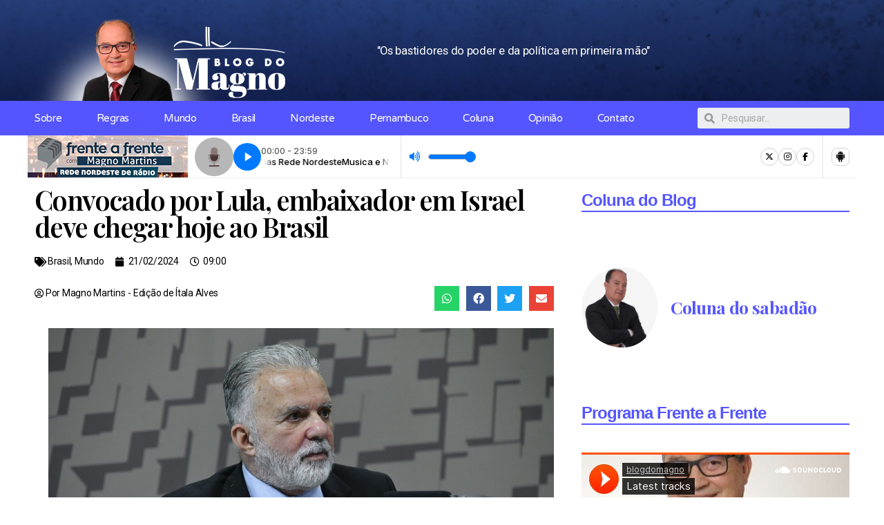

--- FILE ---
content_type: text/html; charset=UTF-8
request_url: https://blogdomagno.com.br/convocado-por-lula-embaixador-em-israel-deve-chegar-hoje-ao-brasil/
body_size: 76337
content:
<!DOCTYPE html>
<html lang="pt-BR">
<head>
	<meta charset="UTF-8">
	<meta name="viewport" content="width=device-width, initial-scale=1.0, viewport-fit=cover" />		<title>Convocado por Lula, embaixador em Israel deve chegar hoje ao Brasil &#8211; Blog do Magno</title>
<meta name='robots' content='max-image-preview:large' />

<!-- Google Tag Manager for WordPress by gtm4wp.com -->
<script data-cfasync="false" data-pagespeed-no-defer>
	var gtm4wp_datalayer_name = "dataLayer";
	var dataLayer = dataLayer || [];
</script>
<!-- End Google Tag Manager for WordPress by gtm4wp.com --><link rel='dns-prefetch' href='//www.googletagmanager.com' />
<link rel='dns-prefetch' href='//pagead2.googlesyndication.com' />
<link rel="alternate" type="application/rss+xml" title="Feed para Blog do Magno &raquo;" href="https://blogdomagno.com.br/feed/" />
<script>
window._wpemojiSettings = {"baseUrl":"https:\/\/s.w.org\/images\/core\/emoji\/14.0.0\/72x72\/","ext":".png","svgUrl":"https:\/\/s.w.org\/images\/core\/emoji\/14.0.0\/svg\/","svgExt":".svg","source":{"concatemoji":"https:\/\/blogdomagno.com.br\/wp-includes\/js\/wp-emoji-release.min.js?ver=6.2.8"}};
/*! This file is auto-generated */
!function(e,a,t){var n,r,o,i=a.createElement("canvas"),p=i.getContext&&i.getContext("2d");function s(e,t){p.clearRect(0,0,i.width,i.height),p.fillText(e,0,0);e=i.toDataURL();return p.clearRect(0,0,i.width,i.height),p.fillText(t,0,0),e===i.toDataURL()}function c(e){var t=a.createElement("script");t.src=e,t.defer=t.type="text/javascript",a.getElementsByTagName("head")[0].appendChild(t)}for(o=Array("flag","emoji"),t.supports={everything:!0,everythingExceptFlag:!0},r=0;r<o.length;r++)t.supports[o[r]]=function(e){if(p&&p.fillText)switch(p.textBaseline="top",p.font="600 32px Arial",e){case"flag":return s("\ud83c\udff3\ufe0f\u200d\u26a7\ufe0f","\ud83c\udff3\ufe0f\u200b\u26a7\ufe0f")?!1:!s("\ud83c\uddfa\ud83c\uddf3","\ud83c\uddfa\u200b\ud83c\uddf3")&&!s("\ud83c\udff4\udb40\udc67\udb40\udc62\udb40\udc65\udb40\udc6e\udb40\udc67\udb40\udc7f","\ud83c\udff4\u200b\udb40\udc67\u200b\udb40\udc62\u200b\udb40\udc65\u200b\udb40\udc6e\u200b\udb40\udc67\u200b\udb40\udc7f");case"emoji":return!s("\ud83e\udef1\ud83c\udffb\u200d\ud83e\udef2\ud83c\udfff","\ud83e\udef1\ud83c\udffb\u200b\ud83e\udef2\ud83c\udfff")}return!1}(o[r]),t.supports.everything=t.supports.everything&&t.supports[o[r]],"flag"!==o[r]&&(t.supports.everythingExceptFlag=t.supports.everythingExceptFlag&&t.supports[o[r]]);t.supports.everythingExceptFlag=t.supports.everythingExceptFlag&&!t.supports.flag,t.DOMReady=!1,t.readyCallback=function(){t.DOMReady=!0},t.supports.everything||(n=function(){t.readyCallback()},a.addEventListener?(a.addEventListener("DOMContentLoaded",n,!1),e.addEventListener("load",n,!1)):(e.attachEvent("onload",n),a.attachEvent("onreadystatechange",function(){"complete"===a.readyState&&t.readyCallback()})),(e=t.source||{}).concatemoji?c(e.concatemoji):e.wpemoji&&e.twemoji&&(c(e.twemoji),c(e.wpemoji)))}(window,document,window._wpemojiSettings);
</script>
<!-- blogdomagno.com.br is managing ads with Advanced Ads 2.0.10 – https://wpadvancedads.com/ --><script id="local-ready">
			window.advanced_ads_ready=function(e,a){a=a||"complete";var d=function(e){return"interactive"===a?"loading"!==e:"complete"===e};d(document.readyState)?e():document.addEventListener("readystatechange",(function(a){d(a.target.readyState)&&e()}),{once:"interactive"===a})},window.advanced_ads_ready_queue=window.advanced_ads_ready_queue||[];		</script>
		<style>
img.wp-smiley,
img.emoji {
	display: inline !important;
	border: none !important;
	box-shadow: none !important;
	height: 1em !important;
	width: 1em !important;
	margin: 0 0.07em !important;
	vertical-align: -0.1em !important;
	background: none !important;
	padding: 0 !important;
}
</style>
	
<link rel='stylesheet' id='ultimate_blocks-cgb-style-css-css' href='https://blogdomagno.com.br/wp-content/plugins/ultimate-blocks/dist/blocks.style.build.css?ver=3.4.9' media='all' />
<link rel='stylesheet' id='ultimate-blocks-pro-blocks-frontend-css-css' href='https://blogdomagno.com.br/wp-content/plugins/ultimate-blocks-pro/inc/blocks/css/ultimate-blocks-pro-blocks-frontend-styles.css?ver=3.4.9' media='all' />
<link rel='stylesheet' id='classic-theme-styles-css' href='https://blogdomagno.com.br/wp-includes/css/classic-themes.min.css?ver=6.2.8' media='all' />
<style id='global-styles-inline-css'>
body{--wp--preset--color--black: #000000;--wp--preset--color--cyan-bluish-gray: #abb8c3;--wp--preset--color--white: #ffffff;--wp--preset--color--pale-pink: #f78da7;--wp--preset--color--vivid-red: #cf2e2e;--wp--preset--color--luminous-vivid-orange: #ff6900;--wp--preset--color--luminous-vivid-amber: #fcb900;--wp--preset--color--light-green-cyan: #7bdcb5;--wp--preset--color--vivid-green-cyan: #00d084;--wp--preset--color--pale-cyan-blue: #8ed1fc;--wp--preset--color--vivid-cyan-blue: #0693e3;--wp--preset--color--vivid-purple: #9b51e0;--wp--preset--color--accent: #cd2653;--wp--preset--color--primary: #000000;--wp--preset--color--secondary: #6d6d6d;--wp--preset--color--subtle-background: #dcd7ca;--wp--preset--color--background: #f5efe0;--wp--preset--gradient--vivid-cyan-blue-to-vivid-purple: linear-gradient(135deg,rgba(6,147,227,1) 0%,rgb(155,81,224) 100%);--wp--preset--gradient--light-green-cyan-to-vivid-green-cyan: linear-gradient(135deg,rgb(122,220,180) 0%,rgb(0,208,130) 100%);--wp--preset--gradient--luminous-vivid-amber-to-luminous-vivid-orange: linear-gradient(135deg,rgba(252,185,0,1) 0%,rgba(255,105,0,1) 100%);--wp--preset--gradient--luminous-vivid-orange-to-vivid-red: linear-gradient(135deg,rgba(255,105,0,1) 0%,rgb(207,46,46) 100%);--wp--preset--gradient--very-light-gray-to-cyan-bluish-gray: linear-gradient(135deg,rgb(238,238,238) 0%,rgb(169,184,195) 100%);--wp--preset--gradient--cool-to-warm-spectrum: linear-gradient(135deg,rgb(74,234,220) 0%,rgb(151,120,209) 20%,rgb(207,42,186) 40%,rgb(238,44,130) 60%,rgb(251,105,98) 80%,rgb(254,248,76) 100%);--wp--preset--gradient--blush-light-purple: linear-gradient(135deg,rgb(255,206,236) 0%,rgb(152,150,240) 100%);--wp--preset--gradient--blush-bordeaux: linear-gradient(135deg,rgb(254,205,165) 0%,rgb(254,45,45) 50%,rgb(107,0,62) 100%);--wp--preset--gradient--luminous-dusk: linear-gradient(135deg,rgb(255,203,112) 0%,rgb(199,81,192) 50%,rgb(65,88,208) 100%);--wp--preset--gradient--pale-ocean: linear-gradient(135deg,rgb(255,245,203) 0%,rgb(182,227,212) 50%,rgb(51,167,181) 100%);--wp--preset--gradient--electric-grass: linear-gradient(135deg,rgb(202,248,128) 0%,rgb(113,206,126) 100%);--wp--preset--gradient--midnight: linear-gradient(135deg,rgb(2,3,129) 0%,rgb(40,116,252) 100%);--wp--preset--duotone--dark-grayscale: url('#wp-duotone-dark-grayscale');--wp--preset--duotone--grayscale: url('#wp-duotone-grayscale');--wp--preset--duotone--purple-yellow: url('#wp-duotone-purple-yellow');--wp--preset--duotone--blue-red: url('#wp-duotone-blue-red');--wp--preset--duotone--midnight: url('#wp-duotone-midnight');--wp--preset--duotone--magenta-yellow: url('#wp-duotone-magenta-yellow');--wp--preset--duotone--purple-green: url('#wp-duotone-purple-green');--wp--preset--duotone--blue-orange: url('#wp-duotone-blue-orange');--wp--preset--font-size--small: 18px;--wp--preset--font-size--medium: 20px;--wp--preset--font-size--large: 26.25px;--wp--preset--font-size--x-large: 42px;--wp--preset--font-size--normal: 21px;--wp--preset--font-size--larger: 32px;--wp--preset--spacing--20: 0.44rem;--wp--preset--spacing--30: 0.67rem;--wp--preset--spacing--40: 1rem;--wp--preset--spacing--50: 1.5rem;--wp--preset--spacing--60: 2.25rem;--wp--preset--spacing--70: 3.38rem;--wp--preset--spacing--80: 5.06rem;--wp--preset--shadow--natural: 6px 6px 9px rgba(0, 0, 0, 0.2);--wp--preset--shadow--deep: 12px 12px 50px rgba(0, 0, 0, 0.4);--wp--preset--shadow--sharp: 6px 6px 0px rgba(0, 0, 0, 0.2);--wp--preset--shadow--outlined: 6px 6px 0px -3px rgba(255, 255, 255, 1), 6px 6px rgba(0, 0, 0, 1);--wp--preset--shadow--crisp: 6px 6px 0px rgba(0, 0, 0, 1);}:where(.is-layout-flex){gap: 0.5em;}body .is-layout-flow > .alignleft{float: left;margin-inline-start: 0;margin-inline-end: 2em;}body .is-layout-flow > .alignright{float: right;margin-inline-start: 2em;margin-inline-end: 0;}body .is-layout-flow > .aligncenter{margin-left: auto !important;margin-right: auto !important;}body .is-layout-constrained > .alignleft{float: left;margin-inline-start: 0;margin-inline-end: 2em;}body .is-layout-constrained > .alignright{float: right;margin-inline-start: 2em;margin-inline-end: 0;}body .is-layout-constrained > .aligncenter{margin-left: auto !important;margin-right: auto !important;}body .is-layout-constrained > :where(:not(.alignleft):not(.alignright):not(.alignfull)){max-width: var(--wp--style--global--content-size);margin-left: auto !important;margin-right: auto !important;}body .is-layout-constrained > .alignwide{max-width: var(--wp--style--global--wide-size);}body .is-layout-flex{display: flex;}body .is-layout-flex{flex-wrap: wrap;align-items: center;}body .is-layout-flex > *{margin: 0;}:where(.wp-block-columns.is-layout-flex){gap: 2em;}.has-black-color{color: var(--wp--preset--color--black) !important;}.has-cyan-bluish-gray-color{color: var(--wp--preset--color--cyan-bluish-gray) !important;}.has-white-color{color: var(--wp--preset--color--white) !important;}.has-pale-pink-color{color: var(--wp--preset--color--pale-pink) !important;}.has-vivid-red-color{color: var(--wp--preset--color--vivid-red) !important;}.has-luminous-vivid-orange-color{color: var(--wp--preset--color--luminous-vivid-orange) !important;}.has-luminous-vivid-amber-color{color: var(--wp--preset--color--luminous-vivid-amber) !important;}.has-light-green-cyan-color{color: var(--wp--preset--color--light-green-cyan) !important;}.has-vivid-green-cyan-color{color: var(--wp--preset--color--vivid-green-cyan) !important;}.has-pale-cyan-blue-color{color: var(--wp--preset--color--pale-cyan-blue) !important;}.has-vivid-cyan-blue-color{color: var(--wp--preset--color--vivid-cyan-blue) !important;}.has-vivid-purple-color{color: var(--wp--preset--color--vivid-purple) !important;}.has-black-background-color{background-color: var(--wp--preset--color--black) !important;}.has-cyan-bluish-gray-background-color{background-color: var(--wp--preset--color--cyan-bluish-gray) !important;}.has-white-background-color{background-color: var(--wp--preset--color--white) !important;}.has-pale-pink-background-color{background-color: var(--wp--preset--color--pale-pink) !important;}.has-vivid-red-background-color{background-color: var(--wp--preset--color--vivid-red) !important;}.has-luminous-vivid-orange-background-color{background-color: var(--wp--preset--color--luminous-vivid-orange) !important;}.has-luminous-vivid-amber-background-color{background-color: var(--wp--preset--color--luminous-vivid-amber) !important;}.has-light-green-cyan-background-color{background-color: var(--wp--preset--color--light-green-cyan) !important;}.has-vivid-green-cyan-background-color{background-color: var(--wp--preset--color--vivid-green-cyan) !important;}.has-pale-cyan-blue-background-color{background-color: var(--wp--preset--color--pale-cyan-blue) !important;}.has-vivid-cyan-blue-background-color{background-color: var(--wp--preset--color--vivid-cyan-blue) !important;}.has-vivid-purple-background-color{background-color: var(--wp--preset--color--vivid-purple) !important;}.has-black-border-color{border-color: var(--wp--preset--color--black) !important;}.has-cyan-bluish-gray-border-color{border-color: var(--wp--preset--color--cyan-bluish-gray) !important;}.has-white-border-color{border-color: var(--wp--preset--color--white) !important;}.has-pale-pink-border-color{border-color: var(--wp--preset--color--pale-pink) !important;}.has-vivid-red-border-color{border-color: var(--wp--preset--color--vivid-red) !important;}.has-luminous-vivid-orange-border-color{border-color: var(--wp--preset--color--luminous-vivid-orange) !important;}.has-luminous-vivid-amber-border-color{border-color: var(--wp--preset--color--luminous-vivid-amber) !important;}.has-light-green-cyan-border-color{border-color: var(--wp--preset--color--light-green-cyan) !important;}.has-vivid-green-cyan-border-color{border-color: var(--wp--preset--color--vivid-green-cyan) !important;}.has-pale-cyan-blue-border-color{border-color: var(--wp--preset--color--pale-cyan-blue) !important;}.has-vivid-cyan-blue-border-color{border-color: var(--wp--preset--color--vivid-cyan-blue) !important;}.has-vivid-purple-border-color{border-color: var(--wp--preset--color--vivid-purple) !important;}.has-vivid-cyan-blue-to-vivid-purple-gradient-background{background: var(--wp--preset--gradient--vivid-cyan-blue-to-vivid-purple) !important;}.has-light-green-cyan-to-vivid-green-cyan-gradient-background{background: var(--wp--preset--gradient--light-green-cyan-to-vivid-green-cyan) !important;}.has-luminous-vivid-amber-to-luminous-vivid-orange-gradient-background{background: var(--wp--preset--gradient--luminous-vivid-amber-to-luminous-vivid-orange) !important;}.has-luminous-vivid-orange-to-vivid-red-gradient-background{background: var(--wp--preset--gradient--luminous-vivid-orange-to-vivid-red) !important;}.has-very-light-gray-to-cyan-bluish-gray-gradient-background{background: var(--wp--preset--gradient--very-light-gray-to-cyan-bluish-gray) !important;}.has-cool-to-warm-spectrum-gradient-background{background: var(--wp--preset--gradient--cool-to-warm-spectrum) !important;}.has-blush-light-purple-gradient-background{background: var(--wp--preset--gradient--blush-light-purple) !important;}.has-blush-bordeaux-gradient-background{background: var(--wp--preset--gradient--blush-bordeaux) !important;}.has-luminous-dusk-gradient-background{background: var(--wp--preset--gradient--luminous-dusk) !important;}.has-pale-ocean-gradient-background{background: var(--wp--preset--gradient--pale-ocean) !important;}.has-electric-grass-gradient-background{background: var(--wp--preset--gradient--electric-grass) !important;}.has-midnight-gradient-background{background: var(--wp--preset--gradient--midnight) !important;}.has-small-font-size{font-size: var(--wp--preset--font-size--small) !important;}.has-medium-font-size{font-size: var(--wp--preset--font-size--medium) !important;}.has-large-font-size{font-size: var(--wp--preset--font-size--large) !important;}.has-x-large-font-size{font-size: var(--wp--preset--font-size--x-large) !important;}
.wp-block-navigation a:where(:not(.wp-element-button)){color: inherit;}
:where(.wp-block-columns.is-layout-flex){gap: 2em;}
.wp-block-pullquote{font-size: 1.5em;line-height: 1.6;}
</style>
<link rel='stylesheet' id='ub-extension-style-css-css' href='https://blogdomagno.com.br/wp-content/plugins/ultimate-blocks/src/extensions/style.css?ver=6.2.8' media='all' />
<link rel='stylesheet' id='ultimate-blocks-pro-css' href='https://blogdomagno.com.br/wp-content/plugins/ultimate-blocks-pro/inc/frontend/css/ultimate-blocks-pro-frontend.css?ver=3.4.9' media='all' />
<link rel='stylesheet' id='twentytwenty-style-css' href='https://blogdomagno.com.br/wp-content/themes/twentytwenty/style.css?ver=2.0' media='all' />
<style id='twentytwenty-style-inline-css'>
.color-accent,.color-accent-hover:hover,.color-accent-hover:focus,:root .has-accent-color,.has-drop-cap:not(:focus):first-letter,.wp-block-button.is-style-outline,a { color: #cd2653; }blockquote,.border-color-accent,.border-color-accent-hover:hover,.border-color-accent-hover:focus { border-color: #cd2653; }button,.button,.faux-button,.wp-block-button__link,.wp-block-file .wp-block-file__button,input[type="button"],input[type="reset"],input[type="submit"],.bg-accent,.bg-accent-hover:hover,.bg-accent-hover:focus,:root .has-accent-background-color,.comment-reply-link { background-color: #cd2653; }.fill-children-accent,.fill-children-accent * { fill: #cd2653; }body,.entry-title a,:root .has-primary-color { color: #000000; }:root .has-primary-background-color { background-color: #000000; }cite,figcaption,.wp-caption-text,.post-meta,.entry-content .wp-block-archives li,.entry-content .wp-block-categories li,.entry-content .wp-block-latest-posts li,.wp-block-latest-comments__comment-date,.wp-block-latest-posts__post-date,.wp-block-embed figcaption,.wp-block-image figcaption,.wp-block-pullquote cite,.comment-metadata,.comment-respond .comment-notes,.comment-respond .logged-in-as,.pagination .dots,.entry-content hr:not(.has-background),hr.styled-separator,:root .has-secondary-color { color: #6d6d6d; }:root .has-secondary-background-color { background-color: #6d6d6d; }pre,fieldset,input,textarea,table,table *,hr { border-color: #dcd7ca; }caption,code,code,kbd,samp,.wp-block-table.is-style-stripes tbody tr:nth-child(odd),:root .has-subtle-background-background-color { background-color: #dcd7ca; }.wp-block-table.is-style-stripes { border-bottom-color: #dcd7ca; }.wp-block-latest-posts.is-grid li { border-top-color: #dcd7ca; }:root .has-subtle-background-color { color: #dcd7ca; }body:not(.overlay-header) .primary-menu > li > a,body:not(.overlay-header) .primary-menu > li > .icon,.modal-menu a,.footer-menu a, .footer-widgets a,#site-footer .wp-block-button.is-style-outline,.wp-block-pullquote:before,.singular:not(.overlay-header) .entry-header a,.archive-header a,.header-footer-group .color-accent,.header-footer-group .color-accent-hover:hover { color: #cd2653; }.social-icons a,#site-footer button:not(.toggle),#site-footer .button,#site-footer .faux-button,#site-footer .wp-block-button__link,#site-footer .wp-block-file__button,#site-footer input[type="button"],#site-footer input[type="reset"],#site-footer input[type="submit"] { background-color: #cd2653; }.header-footer-group,body:not(.overlay-header) #site-header .toggle,.menu-modal .toggle { color: #000000; }body:not(.overlay-header) .primary-menu ul { background-color: #000000; }body:not(.overlay-header) .primary-menu > li > ul:after { border-bottom-color: #000000; }body:not(.overlay-header) .primary-menu ul ul:after { border-left-color: #000000; }.site-description,body:not(.overlay-header) .toggle-inner .toggle-text,.widget .post-date,.widget .rss-date,.widget_archive li,.widget_categories li,.widget cite,.widget_pages li,.widget_meta li,.widget_nav_menu li,.powered-by-wordpress,.to-the-top,.singular .entry-header .post-meta,.singular:not(.overlay-header) .entry-header .post-meta a { color: #6d6d6d; }.header-footer-group pre,.header-footer-group fieldset,.header-footer-group input,.header-footer-group textarea,.header-footer-group table,.header-footer-group table *,.footer-nav-widgets-wrapper,#site-footer,.menu-modal nav *,.footer-widgets-outer-wrapper,.footer-top { border-color: #dcd7ca; }.header-footer-group table caption,body:not(.overlay-header) .header-inner .toggle-wrapper::before { background-color: #dcd7ca; }
</style>
<link rel='stylesheet' id='twentytwenty-print-style-css' href='https://blogdomagno.com.br/wp-content/themes/twentytwenty/print.css?ver=2.0' media='print' />
<link rel='stylesheet' id='elementor-icons-css' href='https://blogdomagno.com.br/wp-content/plugins/elementor/assets/lib/eicons/css/elementor-icons.min.css?ver=5.15.0' media='all' />
<link rel='stylesheet' id='elementor-frontend-css' href='https://blogdomagno.com.br/wp-content/plugins/elementor/assets/css/frontend-lite.min.css?ver=3.6.8' media='all' />
<link rel='stylesheet' id='elementor-post-65-css' href='https://blogdomagno.com.br/wp-content/uploads/elementor/css/post-65.css?ver=1689958777' media='all' />
<link rel='stylesheet' id='elementor-pro-css' href='https://blogdomagno.com.br/wp-content/plugins/elementor-pro/assets/css/frontend-lite.min.css?ver=3.7.3' media='all' />
<link rel='stylesheet' id='elementor-global-css' href='https://blogdomagno.com.br/wp-content/uploads/elementor/css/global.css?ver=1689958777' media='all' />
<link rel='stylesheet' id='elementor-post-91-css' href='https://blogdomagno.com.br/wp-content/uploads/elementor/css/post-91.css?ver=1765309191' media='all' />
<link rel='stylesheet' id='elementor-post-88-css' href='https://blogdomagno.com.br/wp-content/uploads/elementor/css/post-88.css?ver=1696939433' media='all' />
<link rel='stylesheet' id='elementor-post-85-css' href='https://blogdomagno.com.br/wp-content/uploads/elementor/css/post-85.css?ver=1693877344' media='all' />
<link rel='stylesheet' id='ecs-styles-css' href='https://blogdomagno.com.br/wp-content/plugins/ele-custom-skin/assets/css/ecs-style.css?ver=3.1.7' media='all' />
<link rel='stylesheet' id='elementor-post-76-css' href='https://blogdomagno.com.br/wp-content/uploads/elementor/css/post-76.css?ver=1720622201' media='all' />
<link rel='stylesheet' id='google-fonts-1-css' href='https://fonts.googleapis.com/css?family=Roboto%3A100%2C100italic%2C200%2C200italic%2C300%2C300italic%2C400%2C400italic%2C500%2C500italic%2C600%2C600italic%2C700%2C700italic%2C800%2C800italic%2C900%2C900italic%7CRoboto+Slab%3A100%2C100italic%2C200%2C200italic%2C300%2C300italic%2C400%2C400italic%2C500%2C500italic%2C600%2C600italic%2C700%2C700italic%2C800%2C800italic%2C900%2C900italic%7CVarela+Round%3A100%2C100italic%2C200%2C200italic%2C300%2C300italic%2C400%2C400italic%2C500%2C500italic%2C600%2C600italic%2C700%2C700italic%2C800%2C800italic%2C900%2C900italic%7CMontserrat%3A100%2C100italic%2C200%2C200italic%2C300%2C300italic%2C400%2C400italic%2C500%2C500italic%2C600%2C600italic%2C700%2C700italic%2C800%2C800italic%2C900%2C900italic&#038;display=auto&#038;ver=6.2.8' media='all' />
<link rel='stylesheet' id='elementor-icons-shared-0-css' href='https://blogdomagno.com.br/wp-content/plugins/elementor/assets/lib/font-awesome/css/fontawesome.min.css?ver=5.15.3' media='all' />
<link rel='stylesheet' id='elementor-icons-fa-solid-css' href='https://blogdomagno.com.br/wp-content/plugins/elementor/assets/lib/font-awesome/css/solid.min.css?ver=5.15.3' media='all' />
<link rel='stylesheet' id='elementor-icons-fa-brands-css' href='https://blogdomagno.com.br/wp-content/plugins/elementor/assets/lib/font-awesome/css/brands.min.css?ver=5.15.3' media='all' />
<script src='https://blogdomagno.com.br/wp-includes/js/jquery/jquery.min.js?ver=3.6.4' id='jquery-core-js'></script>
<script src='https://blogdomagno.com.br/wp-includes/js/jquery/jquery-migrate.min.js?ver=3.4.0' id='jquery-migrate-js'></script>
<script src='https://blogdomagno.com.br/wp-content/plugins/ultimate-blocks-pro/inc/frontend/js/ultimate-blocks-pro-frontend.js?ver=3.4.9' id='ultimate-blocks-pro-js'></script>
<script id='advanced-ads-advanced-js-js-extra'>
var advads_options = {"blog_id":"1","privacy":{"enabled":false,"state":"not_needed"}};
</script>
<script src='https://blogdomagno.com.br/wp-content/plugins/advanced-ads/public/assets/js/advanced.min.js?ver=2.0.10' id='advanced-ads-advanced-js-js'></script>
<script src='https://blogdomagno.com.br/wp-content/themes/twentytwenty/assets/js/index.js?ver=2.0' id='twentytwenty-js-js' async></script>
<script id='twentytwenty-js-js-after'>
window.addEventListener( "load", function() {

				if ( typeof jQuery === "undefined" ) {
					return;
				}

				jQuery( document ).on( "wpformsPageChange wpformsShowConditionalsField", function() {

					if ( typeof twentytwenty === "undefined" || typeof twentytwenty.intrinsicRatioVideos === "undefined" || typeof twentytwenty.intrinsicRatioVideos.makeFit === "undefined" ) {
						return;
					}

					twentytwenty.intrinsicRatioVideos.makeFit();
				} );

				jQuery( document ).on( "wpformsRichTextEditorInit", function( e, editor ) {

					jQuery( editor.container ).find( "iframe" ).addClass( "intrinsic-ignore" );
				} );
			} );
</script>
<script src='https://blogdomagno.com.br/wp-content/plugins/ultimate-blocks/src/blocks/image-slider/swiper-bundle.js?ver=3.4.9' id='ultimate_blocks-swiper-js'></script>
<script id='ecs_ajax_load-js-extra'>
var ecs_ajax_params = {"ajaxurl":"https:\/\/blogdomagno.com.br\/wp-admin\/admin-ajax.php","posts":"{\"page\":0,\"name\":\"convocado-por-lula-embaixador-em-israel-deve-chegar-hoje-ao-brasil\",\"error\":\"\",\"m\":\"\",\"p\":0,\"post_parent\":\"\",\"subpost\":\"\",\"subpost_id\":\"\",\"attachment\":\"\",\"attachment_id\":0,\"pagename\":\"\",\"page_id\":0,\"second\":\"\",\"minute\":\"\",\"hour\":\"\",\"day\":0,\"monthnum\":0,\"year\":0,\"w\":0,\"category_name\":\"\",\"tag\":\"\",\"cat\":\"\",\"tag_id\":\"\",\"author\":\"\",\"author_name\":\"\",\"feed\":\"\",\"tb\":\"\",\"paged\":0,\"meta_key\":\"\",\"meta_value\":\"\",\"preview\":\"\",\"s\":\"\",\"sentence\":\"\",\"title\":\"\",\"fields\":\"\",\"menu_order\":\"\",\"embed\":\"\",\"category__in\":[],\"category__not_in\":[],\"category__and\":[],\"post__in\":[],\"post__not_in\":[],\"post_name__in\":[],\"tag__in\":[],\"tag__not_in\":[],\"tag__and\":[],\"tag_slug__in\":[],\"tag_slug__and\":[],\"post_parent__in\":[],\"post_parent__not_in\":[],\"author__in\":[],\"author__not_in\":[],\"search_columns\":[],\"post_type\":[\"post\",\"page\",\"e-landing-page\"],\"ignore_sticky_posts\":false,\"suppress_filters\":false,\"cache_results\":true,\"update_post_term_cache\":true,\"update_menu_item_cache\":false,\"lazy_load_term_meta\":true,\"update_post_meta_cache\":true,\"posts_per_page\":10,\"nopaging\":false,\"comments_per_page\":\"50\",\"no_found_rows\":false,\"order\":\"DESC\"}"};
</script>
<script src='https://blogdomagno.com.br/wp-content/plugins/ele-custom-skin/assets/js/ecs_ajax_pagination.js?ver=3.1.7' id='ecs_ajax_load-js'></script>
<script src='https://blogdomagno.com.br/wp-content/plugins/ele-custom-skin/assets/js/ecs.js?ver=3.1.7' id='ecs-script-js'></script>
<link rel="https://api.w.org/" href="https://blogdomagno.com.br/wp-json/" /><link rel="alternate" type="application/json" href="https://blogdomagno.com.br/wp-json/wp/v2/posts/57415" /><link rel="EditURI" type="application/rsd+xml" title="RSD" href="https://blogdomagno.com.br/xmlrpc.php?rsd" />
<link rel="wlwmanifest" type="application/wlwmanifest+xml" href="https://blogdomagno.com.br/wp-includes/wlwmanifest.xml" />
<meta name="generator" content="WordPress 6.2.8" />
<link rel="canonical" href="https://blogdomagno.com.br/convocado-por-lula-embaixador-em-israel-deve-chegar-hoje-ao-brasil/" />
<link rel='shortlink' href='https://blogdomagno.com.br/?p=57415' />
<link rel="alternate" type="application/json+oembed" href="https://blogdomagno.com.br/wp-json/oembed/1.0/embed?url=https%3A%2F%2Fblogdomagno.com.br%2Fconvocado-por-lula-embaixador-em-israel-deve-chegar-hoje-ao-brasil%2F" />
<link rel="alternate" type="text/xml+oembed" href="https://blogdomagno.com.br/wp-json/oembed/1.0/embed?url=https%3A%2F%2Fblogdomagno.com.br%2Fconvocado-por-lula-embaixador-em-israel-deve-chegar-hoje-ao-brasil%2F&#038;format=xml" />
<meta name="generator" content="Site Kit by Google 1.170.0" /><!-- OG TAGS -->
<meta property="og:site_name" content="Blog do Magno">
<meta property="fb:admins" content="585782999721478">
<meta property="og:title" content="Convocado por Lula, embaixador em Israel deve chegar hoje ao Brasil |  Blog do Magno">
<meta property="og:description" content="O Ministério das Relações Exteriores informou que o embaixador brasileiro em Israel, Frederico Meyer, deve chegar, hoje, ao Brasil. Com isso, o diplomata Fábio Moreira Farias passará a ser o encarregado de negócios do país em Tel Aviv – o que, na prática, o colocará na chefia interina da representação. Frederico Meyer foi chamado para [&hellip;]">
<meta property="og:url" content="https://blogdomagno.com.br/convocado-por-lula-embaixador-em-israel-deve-chegar-hoje-ao-brasil/">
<meta property="og:type" content="article">
<meta property="og:image" content="https://blogdomagno.com.br/wp-content/uploads/2024/02/IMG_8758.jpeg">
<meta property="article:section" content="Brasil">
<meta property="article:publisher" content="https://www.facebook.com/blogdomagnomartins">

<!-- Google Tag Manager for WordPress by gtm4wp.com -->
<!-- GTM Container placement set to off -->
<script data-cfasync="false" data-pagespeed-no-defer>
	var dataLayer_content = {"pagePostType":"post","pagePostType2":"single-post","pageCategory":["brasil","mundo"],"pagePostAuthor":"Ítala Alves"};
	dataLayer.push( dataLayer_content );
</script>
<script data-cfasync="false" data-pagespeed-no-defer>
	console.warn && console.warn("[GTM4WP] Google Tag Manager container code placement set to OFF !!!");
	console.warn && console.warn("[GTM4WP] Data layer codes are active but GTM container must be loaded using custom coding !!!");
</script>
<!-- End Google Tag Manager for WordPress by gtm4wp.com --><script type="text/javascript">
		var advadsCfpQueue = [];
		var advadsCfpAd = function( adID ){
			if ( 'undefined' == typeof advadsProCfp ) { advadsCfpQueue.push( adID ) } else { advadsProCfp.addElement( adID ) }
		};
		</script>
			<script>document.documentElement.className = document.documentElement.className.replace( 'no-js', 'js' );</script>
	
<!-- Meta-etiquetas do Google AdSense adicionado pelo Site Kit -->
<meta name="google-adsense-platform-account" content="ca-host-pub-2644536267352236">
<meta name="google-adsense-platform-domain" content="sitekit.withgoogle.com">
<!-- Fim das meta-etiquetas do Google AdSense adicionado pelo Site Kit -->
<meta property="fb:app_id" content="585782999721478" />
<!-- Snippet do Gerenciador de Tags do Google adicionado pelo Site Kit -->
<script>
			( function( w, d, s, l, i ) {
				w[l] = w[l] || [];
				w[l].push( {'gtm.start': new Date().getTime(), event: 'gtm.js'} );
				var f = d.getElementsByTagName( s )[0],
					j = d.createElement( s ), dl = l != 'dataLayer' ? '&l=' + l : '';
				j.async = true;
				j.src = 'https://www.googletagmanager.com/gtm.js?id=' + i + dl;
				f.parentNode.insertBefore( j, f );
			} )( window, document, 'script', 'dataLayer', 'GTM-P8LFDKF' );
			
</script>

<!-- Fim do código do Gerenciador de Etiquetas do Google adicionado pelo Site Kit -->

<!-- Código do Google Adsense adicionado pelo Site Kit -->
<script async src="https://pagead2.googlesyndication.com/pagead/js/adsbygoogle.js?client=ca-pub-9037404469046755&amp;host=ca-host-pub-2644536267352236" crossorigin="anonymous"></script>

<!-- Fim do código do Google AdSense adicionado pelo Site Kit -->
<link rel="icon" href="https://blogdomagno.com.br/wp-content/uploads/2022/07/favicon-150x150.png" sizes="32x32" />
<link rel="icon" href="https://blogdomagno.com.br/wp-content/uploads/2022/07/favicon-300x300.png" sizes="192x192" />
<link rel="apple-touch-icon" href="https://blogdomagno.com.br/wp-content/uploads/2022/07/favicon-300x300.png" />
<meta name="msapplication-TileImage" content="https://blogdomagno.com.br/wp-content/uploads/2022/07/favicon-300x300.png" />
</head>
<body class="post-template-default single single-post postid-57415 single-format-standard wp-embed-responsive singular enable-search-modal has-post-thumbnail has-single-pagination showing-comments show-avatars footer-top-visible elementor-default elementor-template-full-width elementor-kit-65 aa-prefix-local- elementor-page-85">

		<header data-elementor-type="header" data-elementor-id="91" class="elementor elementor-91 elementor-location-header">
								<header class="elementor-section elementor-top-section elementor-element elementor-element-1a6c91a5 elementor-section-full_width elementor-section-height-min-height elementor-section-content-bottom elementor-section-height-default elementor-section-items-middle" data-id="1a6c91a5" data-element_type="section" id="menu" data-settings="{&quot;background_background&quot;:&quot;classic&quot;,&quot;background_motion_fx_motion_fx_scrolling&quot;:&quot;yes&quot;,&quot;background_motion_fx_scale_effect&quot;:&quot;yes&quot;,&quot;background_motion_fx_scale_direction&quot;:&quot;out-in&quot;,&quot;background_motion_fx_scale_speed&quot;:{&quot;unit&quot;:&quot;px&quot;,&quot;size&quot;:4,&quot;sizes&quot;:[]},&quot;background_motion_fx_scale_range&quot;:{&quot;unit&quot;:&quot;%&quot;,&quot;size&quot;:&quot;&quot;,&quot;sizes&quot;:{&quot;start&quot;:20,&quot;end&quot;:80}},&quot;background_motion_fx_devices&quot;:[&quot;desktop&quot;,&quot;tablet&quot;,&quot;mobile&quot;]}">
						<div class="elementor-container elementor-column-gap-no">
					<div class="elementor-column elementor-col-100 elementor-top-column elementor-element elementor-element-7a99588f" data-id="7a99588f" data-element_type="column">
			<div class="elementor-widget-wrap elementor-element-populated">
								<section class="elementor-section elementor-inner-section elementor-element elementor-element-78d33db5 elementor-section-height-min-height elementor-section-content-bottom elementor-section-boxed elementor-section-height-default" data-id="78d33db5" data-element_type="section">
						<div class="elementor-container elementor-column-gap-no">
					<div class="elementor-column elementor-col-33 elementor-inner-column elementor-element elementor-element-58cdb9b6" data-id="58cdb9b6" data-element_type="column">
			<div class="elementor-widget-wrap elementor-element-populated">
								<div class="elementor-element elementor-element-37a43e57 elementor-widget elementor-widget-image" data-id="37a43e57" data-element_type="widget" data-widget_type="image.default">
				<div class="elementor-widget-container">
			<style>/*! elementor - v3.6.8 - 27-07-2022 */
.elementor-widget-image{text-align:center}.elementor-widget-image a{display:inline-block}.elementor-widget-image a img[src$=".svg"]{width:48px}.elementor-widget-image img{vertical-align:middle;display:inline-block}</style>													<a href="https://blogdomagno.com.br">
							<img width="700" height="267" src="https://blogdomagno.com.br/wp-content/uploads/2022/07/magno-destaque.png" class="attachment-full size-full" alt="Blog do Magno" loading="lazy" srcset="https://blogdomagno.com.br/wp-content/uploads/2022/07/magno-destaque.png 700w, https://blogdomagno.com.br/wp-content/uploads/2022/07/magno-destaque-300x114.png 300w" sizes="(max-width: 700px) 100vw, 700px" />								</a>
															</div>
				</div>
					</div>
		</div>
				<div class="elementor-column elementor-col-33 elementor-inner-column elementor-element elementor-element-2d514a35" data-id="2d514a35" data-element_type="column">
			<div class="elementor-widget-wrap elementor-element-populated">
								<div class="elementor-element elementor-element-7c323d68 elementor-widget elementor-widget-text-editor" data-id="7c323d68" data-element_type="widget" data-widget_type="text-editor.default">
				<div class="elementor-widget-container">
			<style>/*! elementor - v3.6.8 - 27-07-2022 */
.elementor-widget-text-editor.elementor-drop-cap-view-stacked .elementor-drop-cap{background-color:#818a91;color:#fff}.elementor-widget-text-editor.elementor-drop-cap-view-framed .elementor-drop-cap{color:#818a91;border:3px solid;background-color:transparent}.elementor-widget-text-editor:not(.elementor-drop-cap-view-default) .elementor-drop-cap{margin-top:8px}.elementor-widget-text-editor:not(.elementor-drop-cap-view-default) .elementor-drop-cap-letter{width:1em;height:1em}.elementor-widget-text-editor .elementor-drop-cap{float:left;text-align:center;line-height:1;font-size:50px}.elementor-widget-text-editor .elementor-drop-cap-letter{display:inline-block}</style>				&quot;Os bastidores do poder e da política em primeira mão&quot;						</div>
				</div>
					</div>
		</div>
				<div class="elementor-column elementor-col-33 elementor-inner-column elementor-element elementor-element-63788401 elementor-hidden-mobile" data-id="63788401" data-element_type="column">
			<div class="elementor-widget-wrap">
									</div>
		</div>
							</div>
		</section>
				<section class="elementor-section elementor-inner-section elementor-element elementor-element-26db6f9b elementor-section-content-bottom elementor-section-boxed elementor-section-height-default elementor-section-height-default" data-id="26db6f9b" data-element_type="section" data-settings="{&quot;background_background&quot;:&quot;classic&quot;}">
						<div class="elementor-container elementor-column-gap-no">
					<div class="elementor-column elementor-col-50 elementor-inner-column elementor-element elementor-element-68db6525" data-id="68db6525" data-element_type="column">
			<div class="elementor-widget-wrap elementor-element-populated">
								<div class="elementor-element elementor-element-4585d3a4 elementor-nav-menu__align-left elementor-nav-menu--stretch elementor-nav-menu__text-align-center elementor-nav-menu--dropdown-tablet elementor-nav-menu--toggle elementor-nav-menu--burger elementor-widget elementor-widget-nav-menu" data-id="4585d3a4" data-element_type="widget" data-settings="{&quot;full_width&quot;:&quot;stretch&quot;,&quot;submenu_icon&quot;:{&quot;value&quot;:&quot;&lt;i class=\&quot;fas fa-chevron-down\&quot;&gt;&lt;\/i&gt;&quot;,&quot;library&quot;:&quot;fa-solid&quot;},&quot;layout&quot;:&quot;horizontal&quot;,&quot;toggle&quot;:&quot;burger&quot;}" data-widget_type="nav-menu.default">
				<div class="elementor-widget-container">
			<link rel="stylesheet" href="https://blogdomagno.com.br/wp-content/plugins/elementor-pro/assets/css/widget-nav-menu.min.css">			<nav migration_allowed="1" migrated="0" role="navigation" class="elementor-nav-menu--main elementor-nav-menu__container elementor-nav-menu--layout-horizontal e--pointer-underline e--animation-drop-out">
				<ul id="menu-1-4585d3a4" class="elementor-nav-menu"><li class="menu-item menu-item-type-post_type menu-item-object-page menu-item-59"><a href="https://blogdomagno.com.br/sobre/" class="elementor-item">Sobre</a></li>
<li class="menu-item menu-item-type-post_type menu-item-object-page menu-item-58"><a href="https://blogdomagno.com.br/regras/" class="elementor-item">Regras</a></li>
<li class="menu-item menu-item-type-taxonomy menu-item-object-category current-post-ancestor current-menu-parent current-post-parent menu-item-188"><a href="https://blogdomagno.com.br/categoria/mundo/" class="elementor-item">Mundo</a></li>
<li class="menu-item menu-item-type-taxonomy menu-item-object-category current-post-ancestor current-menu-parent current-post-parent menu-item-172"><a href="https://blogdomagno.com.br/categoria/brasil/" class="elementor-item">Brasil</a></li>
<li class="menu-item menu-item-type-taxonomy menu-item-object-category menu-item-174"><a href="https://blogdomagno.com.br/categoria/nordeste/" class="elementor-item">Nordeste</a></li>
<li class="menu-item menu-item-type-taxonomy menu-item-object-category menu-item-171"><a href="https://blogdomagno.com.br/categoria/pernambuco/" class="elementor-item">Pernambuco</a></li>
<li class="menu-item menu-item-type-taxonomy menu-item-object-category menu-item-173"><a href="https://blogdomagno.com.br/categoria/coluna/" class="elementor-item">Coluna</a></li>
<li class="menu-item menu-item-type-taxonomy menu-item-object-category menu-item-175"><a href="https://blogdomagno.com.br/categoria/opiniao/" class="elementor-item">Opinião</a></li>
<li class="menu-item menu-item-type-post_type menu-item-object-page menu-item-27463"><a href="https://blogdomagno.com.br/contato/" class="elementor-item">Contato</a></li>
</ul>			</nav>
					<div class="elementor-menu-toggle" role="button" tabindex="0" aria-label="Alternar menu" aria-expanded="false">
			<i aria-hidden="true" role="presentation" class="elementor-menu-toggle__icon--open eicon-menu-bar"></i><i aria-hidden="true" role="presentation" class="elementor-menu-toggle__icon--close eicon-close"></i>			<span class="elementor-screen-only">Menu</span>
		</div>
			<nav class="elementor-nav-menu--dropdown elementor-nav-menu__container" role="navigation" aria-hidden="true">
				<ul id="menu-2-4585d3a4" class="elementor-nav-menu"><li class="menu-item menu-item-type-post_type menu-item-object-page menu-item-59"><a href="https://blogdomagno.com.br/sobre/" class="elementor-item" tabindex="-1">Sobre</a></li>
<li class="menu-item menu-item-type-post_type menu-item-object-page menu-item-58"><a href="https://blogdomagno.com.br/regras/" class="elementor-item" tabindex="-1">Regras</a></li>
<li class="menu-item menu-item-type-taxonomy menu-item-object-category current-post-ancestor current-menu-parent current-post-parent menu-item-188"><a href="https://blogdomagno.com.br/categoria/mundo/" class="elementor-item" tabindex="-1">Mundo</a></li>
<li class="menu-item menu-item-type-taxonomy menu-item-object-category current-post-ancestor current-menu-parent current-post-parent menu-item-172"><a href="https://blogdomagno.com.br/categoria/brasil/" class="elementor-item" tabindex="-1">Brasil</a></li>
<li class="menu-item menu-item-type-taxonomy menu-item-object-category menu-item-174"><a href="https://blogdomagno.com.br/categoria/nordeste/" class="elementor-item" tabindex="-1">Nordeste</a></li>
<li class="menu-item menu-item-type-taxonomy menu-item-object-category menu-item-171"><a href="https://blogdomagno.com.br/categoria/pernambuco/" class="elementor-item" tabindex="-1">Pernambuco</a></li>
<li class="menu-item menu-item-type-taxonomy menu-item-object-category menu-item-173"><a href="https://blogdomagno.com.br/categoria/coluna/" class="elementor-item" tabindex="-1">Coluna</a></li>
<li class="menu-item menu-item-type-taxonomy menu-item-object-category menu-item-175"><a href="https://blogdomagno.com.br/categoria/opiniao/" class="elementor-item" tabindex="-1">Opinião</a></li>
<li class="menu-item menu-item-type-post_type menu-item-object-page menu-item-27463"><a href="https://blogdomagno.com.br/contato/" class="elementor-item" tabindex="-1">Contato</a></li>
</ul>			</nav>
				</div>
				</div>
					</div>
		</div>
				<div class="elementor-column elementor-col-50 elementor-inner-column elementor-element elementor-element-2d04484f" data-id="2d04484f" data-element_type="column">
			<div class="elementor-widget-wrap elementor-element-populated">
								<div class="elementor-element elementor-element-6103bdf7 elementor-search-form--skin-minimal elementor-widget elementor-widget-search-form" data-id="6103bdf7" data-element_type="widget" data-settings="{&quot;skin&quot;:&quot;minimal&quot;}" data-widget_type="search-form.default">
				<div class="elementor-widget-container">
			<link rel="stylesheet" href="https://blogdomagno.com.br/wp-content/plugins/elementor-pro/assets/css/widget-theme-elements.min.css">		<form class="elementor-search-form" role="search" action="https://blogdomagno.com.br" method="get">
									<div class="elementor-search-form__container">
									<div class="elementor-search-form__icon">
						<i aria-hidden="true" class="fas fa-search"></i>						<span class="elementor-screen-only">Pesquisar</span>
					</div>
								<input placeholder="Pesquisar..." class="elementor-search-form__input" type="search" name="s" title="Pesquisar" value="">
															</div>
		</form>
				</div>
				</div>
					</div>
		</div>
							</div>
		</section>
				<section class="elementor-section elementor-inner-section elementor-element elementor-element-07bd5ae elementor-section-boxed elementor-section-height-default elementor-section-height-default" data-id="07bd5ae" data-element_type="section" data-settings="{&quot;background_background&quot;:&quot;classic&quot;}">
						<div class="elementor-container elementor-column-gap-default">
					<div class="elementor-column elementor-col-50 elementor-inner-column elementor-element elementor-element-baffb34" data-id="baffb34" data-element_type="column" data-settings="{&quot;background_background&quot;:&quot;classic&quot;}">
			<div class="elementor-widget-wrap elementor-element-populated">
								<div class="elementor-element elementor-element-79c128a elementor-widget elementor-widget-image" data-id="79c128a" data-element_type="widget" data-widget_type="image.default">
				<div class="elementor-widget-container">
																<a href="https://rede-nordeste.com/" target="_blank">
							<img width="232" height="61" src="https://blogdomagno.com.br/wp-content/uploads/2022/07/frente-a-frente.png" class="attachment-full size-full" alt="Rede Nordeste de Rádio - Programa Frente a Frente com Magno Martins" loading="lazy" />								</a>
															</div>
				</div>
					</div>
		</div>
				<div class="elementor-column elementor-col-50 elementor-inner-column elementor-element elementor-element-1b4ac14" data-id="1b4ac14" data-element_type="column">
			<div class="elementor-widget-wrap elementor-element-populated">
								<div class="elementor-element elementor-element-f5b44de elementor-widget elementor-widget-html" data-id="f5b44de" data-element_type="widget" data-widget_type="html.default">
				<div class="elementor-widget-container">
			<iframe frameborder="0" style="display: block; position: relative; z-index: 11; width: 100%; height: 63px; " src="https://d1uzdx1j6g4d0a.cloudfront.net/players/topo/18/1388?identifier=Barra%20Blog%20do%20Magno&source=3588"></iframe>		</div>
				</div>
					</div>
		</div>
							</div>
		</section>
					</div>
		</div>
							</div>
		</header>
						</header>
				<div data-elementor-type="single-post" data-elementor-id="85" class="elementor elementor-85 elementor-location-single post-57415 post type-post status-publish format-standard has-post-thumbnail hentry category-brasil category-mundo">
								<section class="elementor-section elementor-top-section elementor-element elementor-element-1e9bc069 elementor-section-boxed elementor-section-height-default elementor-section-height-default" data-id="1e9bc069" data-element_type="section" id="conteudo">
						<div class="elementor-container elementor-column-gap-default">
					<div class="elementor-column elementor-col-50 elementor-top-column elementor-element elementor-element-6aef2b1" data-id="6aef2b1" data-element_type="column">
			<div class="elementor-widget-wrap elementor-element-populated">
								<div class="elementor-element elementor-element-6c7133e elementor-grid-1 elementor-posts--thumbnail-top elementor-grid-tablet-2 elementor-grid-mobile-1 elementor-widget elementor-widget-posts" data-id="6c7133e" data-element_type="widget" data-settings="{&quot;custom_columns&quot;:&quot;1&quot;,&quot;custom_columns_tablet&quot;:&quot;2&quot;,&quot;custom_columns_mobile&quot;:&quot;1&quot;,&quot;custom_row_gap&quot;:{&quot;unit&quot;:&quot;px&quot;,&quot;size&quot;:35,&quot;sizes&quot;:[]},&quot;custom_row_gap_tablet&quot;:{&quot;unit&quot;:&quot;px&quot;,&quot;size&quot;:&quot;&quot;,&quot;sizes&quot;:[]},&quot;custom_row_gap_mobile&quot;:{&quot;unit&quot;:&quot;px&quot;,&quot;size&quot;:&quot;&quot;,&quot;sizes&quot;:[]}}" data-widget_type="posts.custom">
				<div class="elementor-widget-container">
			<link rel="stylesheet" href="https://blogdomagno.com.br/wp-content/plugins/elementor-pro/assets/css/widget-posts.min.css">      <div class="ecs-posts elementor-posts-container elementor-posts   elementor-grid elementor-posts--skin-custom" data-settings="{&quot;current_page&quot;:1,&quot;max_num_pages&quot;:0,&quot;load_method&quot;:&quot;&quot;,&quot;widget_id&quot;:&quot;6c7133e&quot;,&quot;post_id&quot;:57415,&quot;theme_id&quot;:85,&quot;change_url&quot;:false,&quot;reinit_js&quot;:false}">
      		<article id="post-57415" class="elementor-post elementor-grid-item ecs-post-loop post-57415 post type-post status-publish format-standard has-post-thumbnail hentry category-brasil category-mundo">
				<div data-elementor-type="loop" data-elementor-id="76" class="elementor elementor-76 elementor-location-single post-57415 post type-post status-publish format-standard has-post-thumbnail hentry category-brasil category-mundo">
								<section class="elementor-section elementor-top-section elementor-element elementor-element-77ab4c70 elementor-section-content-top elementor-section-boxed elementor-section-height-default elementor-section-height-default" data-id="77ab4c70" data-element_type="section">
						<div class="elementor-container elementor-column-gap-default">
					<div class="elementor-column elementor-col-100 elementor-top-column elementor-element elementor-element-568c96a7" data-id="568c96a7" data-element_type="column">
			<div class="elementor-widget-wrap elementor-element-populated">
								<div class="elementor-element elementor-element-7d2fc729 titulo-post elementor-widget elementor-widget-theme-post-title elementor-page-title elementor-widget-heading" data-id="7d2fc729" data-element_type="widget" data-widget_type="theme-post-title.default">
				<div class="elementor-widget-container">
			<style>/*! elementor - v3.6.8 - 27-07-2022 */
.elementor-heading-title{padding:0;margin:0;line-height:1}.elementor-widget-heading .elementor-heading-title[class*=elementor-size-]>a{color:inherit;font-size:inherit;line-height:inherit}.elementor-widget-heading .elementor-heading-title.elementor-size-small{font-size:15px}.elementor-widget-heading .elementor-heading-title.elementor-size-medium{font-size:19px}.elementor-widget-heading .elementor-heading-title.elementor-size-large{font-size:29px}.elementor-widget-heading .elementor-heading-title.elementor-size-xl{font-size:39px}.elementor-widget-heading .elementor-heading-title.elementor-size-xxl{font-size:59px}</style><h1 class="elementor-heading-title elementor-size-xl"><a href="https://blogdomagno.com.br/convocado-por-lula-embaixador-em-israel-deve-chegar-hoje-ao-brasil/" class="titulo-postagem">Convocado por Lula, embaixador em Israel deve chegar hoje ao Brasil</a></h1>		</div>
				</div>
				<div class="elementor-element elementor-element-59e555ed elementor-widget elementor-widget-post-info" data-id="59e555ed" data-element_type="widget" data-widget_type="post-info.default">
				<div class="elementor-widget-container">
			<link rel="stylesheet" href="https://blogdomagno.com.br/wp-content/plugins/elementor/assets/css/widget-icon-list.min.css">		<ul class="elementor-inline-items elementor-icon-list-items elementor-post-info">
								<li class="elementor-icon-list-item elementor-repeater-item-7171e31 elementor-inline-item" itemprop="about">
										<span class="elementor-icon-list-icon">
								<i aria-hidden="true" class="fas fa-tags"></i>							</span>
									<span class="elementor-icon-list-text elementor-post-info__item elementor-post-info__item--type-terms">
										<span class="elementor-post-info__terms-list">
				<span class="elementor-post-info__terms-list-item">Brasil</span>, <span class="elementor-post-info__terms-list-item">Mundo</span>				</span>
					</span>
								</li>
				<li class="elementor-icon-list-item elementor-repeater-item-aefb345 elementor-inline-item" itemprop="datePublished">
						<a href="https://blogdomagno.com.br/2024/02/21/">
											<span class="elementor-icon-list-icon">
								<i aria-hidden="true" class="fas fa-calendar"></i>							</span>
									<span class="elementor-icon-list-text elementor-post-info__item elementor-post-info__item--type-date">
										21/02/2024					</span>
									</a>
				</li>
				<li class="elementor-icon-list-item elementor-repeater-item-f2b70c4 elementor-inline-item">
										<span class="elementor-icon-list-icon">
								<i aria-hidden="true" class="far fa-clock"></i>							</span>
									<span class="elementor-icon-list-text elementor-post-info__item elementor-post-info__item--type-time">
										09:00					</span>
								</li>
				</ul>
				</div>
				</div>
				<section class="elementor-section elementor-inner-section elementor-element elementor-element-7e25a070 elementor-section-boxed elementor-section-height-default elementor-section-height-default" data-id="7e25a070" data-element_type="section">
						<div class="elementor-container elementor-column-gap-default">
					<div class="elementor-column elementor-col-50 elementor-inner-column elementor-element elementor-element-7653a2cf" data-id="7653a2cf" data-element_type="column">
			<div class="elementor-widget-wrap elementor-element-populated">
								<div class="elementor-element elementor-element-115e6379 elementor-mobile-align-left elementor-widget elementor-widget-post-info" data-id="115e6379" data-element_type="widget" data-widget_type="post-info.default">
				<div class="elementor-widget-container">
					<ul class="elementor-inline-items elementor-icon-list-items elementor-post-info">
								<li class="elementor-icon-list-item elementor-repeater-item-4888e3a elementor-inline-item">
										<span class="elementor-icon-list-icon">
								<i aria-hidden="true" class="far fa-user-circle"></i>							</span>
									<span class="elementor-icon-list-text elementor-post-info__item elementor-post-info__item--type-custom">
										Por Magno Martins					</span>
								</li>
				<li class="elementor-icon-list-item elementor-repeater-item-1abbe2a elementor-inline-item" itemprop="author">
													<span class="elementor-icon-list-text elementor-post-info__item elementor-post-info__item--type-author">
							<span class="elementor-post-info__item-prefix">- Edição de </span>
										Ítala Alves					</span>
								</li>
				</ul>
				</div>
				</div>
					</div>
		</div>
				<div class="elementor-column elementor-col-50 elementor-inner-column elementor-element elementor-element-24f401b5" data-id="24f401b5" data-element_type="column">
			<div class="elementor-widget-wrap elementor-element-populated">
								<div class="elementor-element elementor-element-6b34b66e elementor-share-buttons--view-icon elementor-share-buttons--skin-flat elementor-share-buttons--align-right elementor-share-buttons--shape-square elementor-grid-0 elementor-share-buttons--color-official elementor-widget elementor-widget-share-buttons" data-id="6b34b66e" data-element_type="widget" data-settings="{&quot;share_url&quot;:{&quot;url&quot;:&quot;https:\/\/blogdomagno.com.br\/convocado-por-lula-embaixador-em-israel-deve-chegar-hoje-ao-brasil\/&quot;,&quot;is_external&quot;:&quot;&quot;,&quot;nofollow&quot;:&quot;&quot;,&quot;custom_attributes&quot;:&quot;&quot;}}" data-widget_type="share-buttons.default">
				<div class="elementor-widget-container">
			<link rel="stylesheet" href="https://blogdomagno.com.br/wp-content/plugins/elementor-pro/assets/css/widget-share-buttons.min.css">		<div class="elementor-grid">
								<div class="elementor-grid-item">
						<div class="elementor-share-btn elementor-share-btn_whatsapp" tabindex="0" aria-label="Compartilhar no whatsapp">
															<span class="elementor-share-btn__icon">
								<i class="fab fa-whatsapp" aria-hidden="true"></i>							</span>
																				</div>
					</div>
									<div class="elementor-grid-item">
						<div class="elementor-share-btn elementor-share-btn_facebook" tabindex="0" aria-label="Compartilhar no facebook">
															<span class="elementor-share-btn__icon">
								<i class="fab fa-facebook" aria-hidden="true"></i>							</span>
																				</div>
					</div>
									<div class="elementor-grid-item">
						<div class="elementor-share-btn elementor-share-btn_twitter" tabindex="0" aria-label="Compartilhar no twitter">
															<span class="elementor-share-btn__icon">
								<i class="fab fa-twitter" aria-hidden="true"></i>							</span>
																				</div>
					</div>
									<div class="elementor-grid-item">
						<div class="elementor-share-btn elementor-share-btn_email" tabindex="0" aria-label="Compartilhar no email">
															<span class="elementor-share-btn__icon">
								<i class="fas fa-envelope" aria-hidden="true"></i>							</span>
																				</div>
					</div>
						</div>
				</div>
				</div>
					</div>
		</div>
							</div>
		</section>
				<div class="elementor-element elementor-element-7f30e03 elementor-widget elementor-widget-image" data-id="7f30e03" data-element_type="widget" data-widget_type="image.default">
				<div class="elementor-widget-container">
															<img width="1000" height="667" src="https://blogdomagno.com.br/wp-content/uploads/2024/02/IMG_8758.jpeg" class="attachment-full size-full" alt="" loading="lazy" srcset="https://blogdomagno.com.br/wp-content/uploads/2024/02/IMG_8758.jpeg 1000w, https://blogdomagno.com.br/wp-content/uploads/2024/02/IMG_8758-300x200.jpeg 300w, https://blogdomagno.com.br/wp-content/uploads/2024/02/IMG_8758-768x512.jpeg 768w" sizes="(max-width: 1000px) 100vw, 1000px" />															</div>
				</div>
				<div class="elementor-element elementor-element-746f5ae4 elementor-widget elementor-widget-theme-post-content" data-id="746f5ae4" data-element_type="widget" data-widget_type="theme-post-content.default">
				<div class="elementor-widget-container">
			
<p>O Ministério das Relações Exteriores informou que o embaixador brasileiro em Israel, Frederico Meyer, deve chegar, hoje, ao Brasil. Com isso, o diplomata Fábio Moreira Farias passará a ser o encarregado de negócios do país em Tel Aviv – o que, na prática, o colocará na chefia interina da representação.</p>



<p>Frederico Meyer foi chamado para consultas pelo presidente Lula. A medida é excepcional e, na linguagem diplomática, representa uma forma de o Brasil demonstrar insatisfação a Israel. Ao menos dois episódios motivaram a medida adotada pelo Brasil: o presidente Lula ter sido declarado &#8220;persona non grata&#8221;, e o tratamento dado pelo chanceler israelense, Israel Katz, a Meyer.</p>
		</div>
				</div>
					</div>
		</div>
							</div>
		</section>
						</div>
				</article>
				</div>
				</div>
				</div>
				<section class="elementor-section elementor-inner-section elementor-element elementor-element-5c5a24b elementor-section-boxed elementor-section-height-default elementor-section-height-default" data-id="5c5a24b" data-element_type="section">
						<div class="elementor-container elementor-column-gap-default">
					<div class="elementor-column elementor-col-100 elementor-inner-column elementor-element elementor-element-991263f" data-id="991263f" data-element_type="column">
			<div class="elementor-widget-wrap elementor-element-populated">
								<div class="elementor-element elementor-element-667ae82 elementor-widget elementor-widget-heading" data-id="667ae82" data-element_type="widget" data-widget_type="heading.default">
				<div class="elementor-widget-container">
			<h4 class="elementor-heading-title elementor-size-default">Veja outras postagens</h4>		</div>
				</div>
					</div>
		</div>
							</div>
		</section>
				<section class="elementor-section elementor-inner-section elementor-element elementor-element-24b2ae0 elementor-section-boxed elementor-section-height-default elementor-section-height-default" data-id="24b2ae0" data-element_type="section">
						<div class="elementor-container elementor-column-gap-default">
					<div class="elementor-column elementor-col-100 elementor-inner-column elementor-element elementor-element-e819867" data-id="e819867" data-element_type="column">
			<div class="elementor-widget-wrap elementor-element-populated">
								<div class="elementor-element elementor-element-0f8ac00 elementor-grid-1 elementor-posts--thumbnail-top elementor-grid-tablet-2 elementor-grid-mobile-1 elementor-widget elementor-widget-posts" data-id="0f8ac00" data-element_type="widget" data-settings="{&quot;custom_columns&quot;:&quot;1&quot;,&quot;custom_columns_tablet&quot;:&quot;2&quot;,&quot;custom_columns_mobile&quot;:&quot;1&quot;,&quot;custom_row_gap&quot;:{&quot;unit&quot;:&quot;px&quot;,&quot;size&quot;:35,&quot;sizes&quot;:[]},&quot;custom_row_gap_tablet&quot;:{&quot;unit&quot;:&quot;px&quot;,&quot;size&quot;:&quot;&quot;,&quot;sizes&quot;:[]},&quot;custom_row_gap_mobile&quot;:{&quot;unit&quot;:&quot;px&quot;,&quot;size&quot;:&quot;&quot;,&quot;sizes&quot;:[]}}" data-widget_type="posts.custom">
				<div class="elementor-widget-container">
			      <div class="ecs-posts elementor-posts-container elementor-posts   elementor-grid elementor-posts--skin-custom" data-settings="{&quot;current_page&quot;:1,&quot;max_num_pages&quot;:&quot;5&quot;,&quot;load_method&quot;:&quot;&quot;,&quot;widget_id&quot;:&quot;0f8ac00&quot;,&quot;post_id&quot;:57415,&quot;theme_id&quot;:85,&quot;change_url&quot;:false,&quot;reinit_js&quot;:false}">
      		<article id="post-146662" class="elementor-post elementor-grid-item ecs-post-loop post-146662 post type-post status-publish format-standard has-post-thumbnail hentry category-veiculos">
				<div data-elementor-type="loop" data-elementor-id="76" class="elementor elementor-76 elementor-location-single post-146662 post type-post status-publish format-standard has-post-thumbnail hentry category-veiculos">
								<section class="elementor-section elementor-top-section elementor-element elementor-element-77ab4c70 elementor-section-content-top elementor-section-boxed elementor-section-height-default elementor-section-height-default" data-id="77ab4c70" data-element_type="section">
						<div class="elementor-container elementor-column-gap-default">
					<div class="elementor-column elementor-col-100 elementor-top-column elementor-element elementor-element-568c96a7" data-id="568c96a7" data-element_type="column">
			<div class="elementor-widget-wrap elementor-element-populated">
								<div class="elementor-element elementor-element-7d2fc729 titulo-post elementor-widget elementor-widget-theme-post-title elementor-page-title elementor-widget-heading" data-id="7d2fc729" data-element_type="widget" data-widget_type="theme-post-title.default">
				<div class="elementor-widget-container">
			<h1 class="elementor-heading-title elementor-size-xl"><a href="https://blogdomagno.com.br/de-bigu-com-a-modernidade-175/" class="titulo-postagem">De bigu com a modernidade</a></h1>		</div>
				</div>
				<div class="elementor-element elementor-element-59e555ed elementor-widget elementor-widget-post-info" data-id="59e555ed" data-element_type="widget" data-widget_type="post-info.default">
				<div class="elementor-widget-container">
					<ul class="elementor-inline-items elementor-icon-list-items elementor-post-info">
								<li class="elementor-icon-list-item elementor-repeater-item-7171e31 elementor-inline-item" itemprop="about">
										<span class="elementor-icon-list-icon">
								<i aria-hidden="true" class="fas fa-tags"></i>							</span>
									<span class="elementor-icon-list-text elementor-post-info__item elementor-post-info__item--type-terms">
										<span class="elementor-post-info__terms-list">
				<span class="elementor-post-info__terms-list-item">Veículos</span>				</span>
					</span>
								</li>
				<li class="elementor-icon-list-item elementor-repeater-item-aefb345 elementor-inline-item" itemprop="datePublished">
						<a href="https://blogdomagno.com.br/2026/01/18/">
											<span class="elementor-icon-list-icon">
								<i aria-hidden="true" class="fas fa-calendar"></i>							</span>
									<span class="elementor-icon-list-text elementor-post-info__item elementor-post-info__item--type-date">
										18/01/2026					</span>
									</a>
				</li>
				<li class="elementor-icon-list-item elementor-repeater-item-f2b70c4 elementor-inline-item">
										<span class="elementor-icon-list-icon">
								<i aria-hidden="true" class="far fa-clock"></i>							</span>
									<span class="elementor-icon-list-text elementor-post-info__item elementor-post-info__item--type-time">
										00:00					</span>
								</li>
				</ul>
				</div>
				</div>
				<section class="elementor-section elementor-inner-section elementor-element elementor-element-7e25a070 elementor-section-boxed elementor-section-height-default elementor-section-height-default" data-id="7e25a070" data-element_type="section">
						<div class="elementor-container elementor-column-gap-default">
					<div class="elementor-column elementor-col-50 elementor-inner-column elementor-element elementor-element-7653a2cf" data-id="7653a2cf" data-element_type="column">
			<div class="elementor-widget-wrap elementor-element-populated">
								<div class="elementor-element elementor-element-115e6379 elementor-mobile-align-left elementor-widget elementor-widget-post-info" data-id="115e6379" data-element_type="widget" data-widget_type="post-info.default">
				<div class="elementor-widget-container">
					<ul class="elementor-inline-items elementor-icon-list-items elementor-post-info">
								<li class="elementor-icon-list-item elementor-repeater-item-4888e3a elementor-inline-item">
										<span class="elementor-icon-list-icon">
								<i aria-hidden="true" class="far fa-user-circle"></i>							</span>
									<span class="elementor-icon-list-text elementor-post-info__item elementor-post-info__item--type-custom">
										Por Magno Martins					</span>
								</li>
				<li class="elementor-icon-list-item elementor-repeater-item-1abbe2a elementor-inline-item" itemprop="author">
													<span class="elementor-icon-list-text elementor-post-info__item elementor-post-info__item--type-author">
							<span class="elementor-post-info__item-prefix">- Edição de </span>
										Thaís Leandro					</span>
								</li>
				</ul>
				</div>
				</div>
					</div>
		</div>
				<div class="elementor-column elementor-col-50 elementor-inner-column elementor-element elementor-element-24f401b5" data-id="24f401b5" data-element_type="column">
			<div class="elementor-widget-wrap elementor-element-populated">
								<div class="elementor-element elementor-element-6b34b66e elementor-share-buttons--view-icon elementor-share-buttons--skin-flat elementor-share-buttons--align-right elementor-share-buttons--shape-square elementor-grid-0 elementor-share-buttons--color-official elementor-widget elementor-widget-share-buttons" data-id="6b34b66e" data-element_type="widget" data-settings="{&quot;share_url&quot;:{&quot;url&quot;:&quot;https:\/\/blogdomagno.com.br\/de-bigu-com-a-modernidade-175\/&quot;,&quot;is_external&quot;:&quot;&quot;,&quot;nofollow&quot;:&quot;&quot;,&quot;custom_attributes&quot;:&quot;&quot;}}" data-widget_type="share-buttons.default">
				<div class="elementor-widget-container">
					<div class="elementor-grid">
								<div class="elementor-grid-item">
						<div class="elementor-share-btn elementor-share-btn_whatsapp" tabindex="0" aria-label="Compartilhar no whatsapp">
															<span class="elementor-share-btn__icon">
								<i class="fab fa-whatsapp" aria-hidden="true"></i>							</span>
																				</div>
					</div>
									<div class="elementor-grid-item">
						<div class="elementor-share-btn elementor-share-btn_facebook" tabindex="0" aria-label="Compartilhar no facebook">
															<span class="elementor-share-btn__icon">
								<i class="fab fa-facebook" aria-hidden="true"></i>							</span>
																				</div>
					</div>
									<div class="elementor-grid-item">
						<div class="elementor-share-btn elementor-share-btn_twitter" tabindex="0" aria-label="Compartilhar no twitter">
															<span class="elementor-share-btn__icon">
								<i class="fab fa-twitter" aria-hidden="true"></i>							</span>
																				</div>
					</div>
									<div class="elementor-grid-item">
						<div class="elementor-share-btn elementor-share-btn_email" tabindex="0" aria-label="Compartilhar no email">
															<span class="elementor-share-btn__icon">
								<i class="fas fa-envelope" aria-hidden="true"></i>							</span>
																				</div>
					</div>
						</div>
				</div>
				</div>
					</div>
		</div>
							</div>
		</section>
				<div class="elementor-element elementor-element-7f30e03 elementor-widget elementor-widget-image" data-id="7f30e03" data-element_type="widget" data-widget_type="image.default">
				<div class="elementor-widget-container">
															<img width="1057" height="385" src="https://blogdomagno.com.br/wp-content/uploads/2026/01/renato-ferraz-2.jpg" class="attachment-full size-full" alt="" loading="lazy" srcset="https://blogdomagno.com.br/wp-content/uploads/2026/01/renato-ferraz-2.jpg 1057w, https://blogdomagno.com.br/wp-content/uploads/2026/01/renato-ferraz-2-300x109.jpg 300w, https://blogdomagno.com.br/wp-content/uploads/2026/01/renato-ferraz-2-1024x373.jpg 1024w, https://blogdomagno.com.br/wp-content/uploads/2026/01/renato-ferraz-2-768x280.jpg 768w" sizes="(max-width: 1057px) 100vw, 1057px" />															</div>
				</div>
				<div class="elementor-element elementor-element-746f5ae4 elementor-widget elementor-widget-theme-post-content" data-id="746f5ae4" data-element_type="widget" data-widget_type="theme-post-content.default">
				<div class="elementor-widget-container">
			<div style="--ub-expand-button-padding-top: 8px; --ub-expand-button-padding-right: 30px; --ub-expand-button-padding-bottom: 8px; --ub-expand-button-padding-left: 30px; --ub-expand-button-top-left-radius: 100px; --ub-expand-button-top-right-radius: 100px; --ub-expand-button-bottom-left-radius: 100px; --ub-expand-button-bottom-right-radius: 100px; " class="wp-block-ub-expand ub-expand" id="ub-expand-5ab02861-c20e-459c-94ce-b645c2fce131" data-scroll-type="false" data-scroll-amount="" data-scroll-target="">
<div class="ub-expand-portion ub-expand-partial wp-block-ub-expand-portion" id="ub-expand-partial-688183e0-df4c-4482-b501-8b09c8ce20c2" aria-hidden="false">
			
<div class="wp-block-image">
<figure class="aligncenter size-full"><img decoding="async" loading="lazy" width="300" height="192" src="https://blogdomagno.com.br/wp-content/uploads/2026/01/icone-motos-300x192-1-2.png" alt="" class="wp-image-146663"></figure></div>

<div class="wp-block-image">
<figure class="aligncenter size-full"><img decoding="async" loading="lazy" width="800" height="533" src="https://blogdomagno.com.br/wp-content/uploads/2026/01/Honda-CG160-Special-Edition.jpg" alt="" class="wp-image-146672" srcset="https://blogdomagno.com.br/wp-content/uploads/2026/01/Honda-CG160-Special-Edition.jpg 800w, https://blogdomagno.com.br/wp-content/uploads/2026/01/Honda-CG160-Special-Edition-300x200.jpg 300w, https://blogdomagno.com.br/wp-content/uploads/2026/01/Honda-CG160-Special-Edition-768x512.jpg 768w" sizes="(max-width: 800px) 100vw, 800px" /></figure></div>


<p><strong>A CG160 e seus 50 anos de mercado &#8211; </strong>A história da Honda CG é bem marcante no Brasil. Afinal, inaugurou as operações da fábrica da marca japonesa em Manaus (AM) — e, desde seu lançamento, em outubro de 1976, tornou-se a motocicleta nº 1 do mercado nacional, tendo superado a marca de 15 milhões de unidades produzidas, tornando-se assim o veículo a motor de maior produção da indústria nacional. </p>



<p>Sinônimo de economia, confiabilidade e facilidade de uso em qualquer uma de suas versões — a atual é a 10ª geração do modelo —, a Honda CG também é responsável pela inclusão no mundo da mobilidade de milhões de brasileiros e brasileiras, oferecendo-lhes a efetiva liberdade de ir e vir em um país de dimensões continentais e profundos contrastes em termos de oferta transporte público e padrão da malha viária. Para marcar tudo isso, chega a versão especial CG160 Special Edition. </p>



<p>Além do logo comemorativo “CG 50 ANOS” estampado no para-lama dianteiro e nas laterais, esta versão da CG 160 Titan será produzido em exclusiva cor vermelha com inscrições alusivas à comemoração da data nas aletas laterais e tanque de combustível, além de trazer a chave e os amortecedores traseiros também em vermelho. A ideia dos designers foi a de realizar uma Honda CG160 Titan que será facilmente identificada como uma genuína “Special Edition”, distinta dos modelos de produção normal. Ela mantém as especificações técnicas, como o motor monocilíndrico 4T arrefecido a ar de 162,7cm3 flex, e custa R$ 20.976 (base São Paulo/SP).</p>


			<a id="ub-expand-toggle-partial-688183e0-df4c-4482-b501-8b09c8ce20c2" class="ub-expand-toggle-button" style="text-align: left; " role="button" aria-expanded="false" aria-controls="ub-expand-full-688183e0-df4c-4482-b501-8b09c8ce20c2" tabindex="0">
				Leia mais
			</a>
		</div>

<div class="ub-expand-portion ub-expand-full ub-hide wp-block-ub-expand-portion" id="ub-expand-full-688183e0-df4c-4482-b501-8b09c8ce20c2" aria-hidden="true">
			
<div class="wp-block-image">
<figure class="alignleft size-large is-resized"><img decoding="async" loading="lazy" src="https://blogdomagno.com.br/wp-content/uploads/2026/01/XR300L-Tornado-Special-Edition-1024x683.jpg" alt="" class="wp-image-146667" width="343" height="228" srcset="https://blogdomagno.com.br/wp-content/uploads/2026/01/XR300L-Tornado-Special-Edition-1024x683.jpg 1024w, https://blogdomagno.com.br/wp-content/uploads/2026/01/XR300L-Tornado-Special-Edition-300x200.jpg 300w, https://blogdomagno.com.br/wp-content/uploads/2026/01/XR300L-Tornado-Special-Edition-768x512.jpg 768w, https://blogdomagno.com.br/wp-content/uploads/2026/01/XR300L-Tornado-Special-Edition-1536x1024.jpg 1536w, https://blogdomagno.com.br/wp-content/uploads/2026/01/XR300L-Tornado-Special-Edition-2048x1365.jpg 2048w, https://blogdomagno.com.br/wp-content/uploads/2026/01/XR300L-Tornado-Special-Edition-1200x800.jpg 1200w, https://blogdomagno.com.br/wp-content/uploads/2026/01/XR300L-Tornado-Special-Edition-1980x1320.jpg 1980w" sizes="(max-width: 343px) 100vw, 343px" /></figure></div>


<p><strong>XR300L Tornado ganha versão especial &#8211; </strong>Na história da Honda, alguns modelos se destacam por despertarem muita atração. A razão para tal é difusa e sempre contém múltiplos fatores &#8211; como o design. Por isso, ao resgatar o nome Tornado e aplicá-lo à XR300L, a Honda conecta plenamente a novidade ao modelo homônimo, comercializado de 2001 a 2008. A antiga XR250 Tornado era reconhecida pela versatilidade, moto capaz de encarar usos múltiplos com estilo claramente inspirado nas mais radicais off-road Honda, perfil este idêntico ao da atual XR300L Tornado. </p>



<p>A bem sucedida associação entre o nome do passado e a mais recente tecnologia colocou a XR300L Tornado em outro patamar de admiração, e sua aceitação se confirma pelo fato de que, em pouco mais de um ano de mercado, 30 mil XR300L Tornado tenham chegado às ruas de todo o Brasil, colorindo trajetos no mais puro “Red Rider”. Aliás, é exatamente o “Fighting Red” a cor base para a criação da XR300L Special Edition &#8211; que traz também discretos detalhes em branco e azul formando o clássico tripé cromático das Honda mais radicais. </p>



<p>Tecnicamente, a Honda XR300L Tornado Special Edition mantém inalterada suas características: motor monocilíndrico com 293,5 cm<sup>3 </sup>de capacidade e potência máxima é de até 24,8cv e torque de 2,74kgfm. O modelo estará disponível na rede de concessionários Honda a partir de fevereiro por R$ 31.540 (base São Paulo/SP).</p>


<div class="wp-block-image">
<figure class="alignleft size-full is-resized"><img decoding="async" loading="lazy" src="https://blogdomagno.com.br/wp-content/uploads/2026/01/Novo-Taos.png" alt="" class="wp-image-146669" width="344" height="244" srcset="https://blogdomagno.com.br/wp-content/uploads/2026/01/Novo-Taos.png 864w, https://blogdomagno.com.br/wp-content/uploads/2026/01/Novo-Taos-300x213.png 300w, https://blogdomagno.com.br/wp-content/uploads/2026/01/Novo-Taos-768x544.png 768w" sizes="(max-width: 344px) 100vw, 344px" /></figure></div>


<p><strong>Novo Taos parte de R$ 200 mil &#8211; </strong>O Volkswagen Taos, reconhecido por seu conjunto equilibrado, chega à linha 2026 mais seguro e conectado. O modelo passa a ser comercializado a partir de R$ 200 mil 199.990,00 na versão Comfortline e R$ 210 mil na Highline, com início das vendas em 22 de janeiro, durante o Open Doors, evento nacional da rede Volkswagen que marca a chegada oficial dele às concessionárias. O novo Taos chega com novo design, assinatura de iluminação exclusiva, interior mais refinado, além de avanços em tecnologia, segurança e conectividade. </p>



<p>Ele conta agora com recursos do Meu VW 2.0, que permitem acesso a informações do veículo e serviços diretamente pelo smartphone. O interior evoluiu com novos revestimentos premium, costuras em contraste e Ambient Light com 10 opções de cores, criando uma atmosfera sofisticada. O painel ganhou nova construção e o VW Play Connect de 10,1” agora é semiflutuante, acompanhado do ar-condicionado digital de duas zonas e carregador por indução. Atendendo aos pedidos dos clientes, o volante segue com botões físicos, mantendo todas as funções de conectividade e segurança ao alcance das mãos. A segurança continua sendo um dos pontos fortes do Novo Taos, que reafirma sua posição como referência em proteção. </p>



<p>O modelo conquistou novamente a nota máxima (5) no Latin NCAP, agora sob o protocolo mais rigoroso da instituição. As duas versões trazem, de série, recursos avançados como Frenagem Autônoma de Emergência, seis airbags, alerta de frenagem de emergência e controles de tração e estabilidade.</p>


<div class="wp-block-image">
<figure class="alignleft size-full is-resized"><img decoding="async" loading="lazy" src="https://blogdomagno.com.br/wp-content/uploads/2026/01/Novo-Aston-Martin-Vantage-S.jpeg" alt="" class="wp-image-146670" width="345" height="271" srcset="https://blogdomagno.com.br/wp-content/uploads/2026/01/Novo-Aston-Martin-Vantage-S.jpeg 733w, https://blogdomagno.com.br/wp-content/uploads/2026/01/Novo-Aston-Martin-Vantage-S-300x235.jpeg 300w" sizes="(max-width: 345px) 100vw, 345px" /></figure></div>


<p><strong>Novo Aston Martin Vantage S: seu por R$ 2,7 milhões &#8211; </strong>A primeira unidade do novo Aston Martin Vantage S acaba de chegar ao Brasil. Quem o trouxe foi a revendedora da marca em São Paulo. O carro tem interior bicolor, motor V8 biturbo de 4 litros com 680cv de potência e 81.57kgfm de torque. A versão S tem detalhes de acabamento externo e interno diferenciados em relação ao Vantage normal e custa no mínimo R$ 2,7 milhões. O sufixo “S” é usado pela Aston Martin em versões especiais e de alto desempenho. Uma convenção que começou com o Vanquish S, que estreou no Salão do Automóvel de Paris em 2004, seguido pelos Vantage S com motor V8 e V12, lançados em 2011 e 2013, respectivamente. O modelo faz de 0 a 100 km/h em apenas 3,4 segundos e de 0 a 200 km/h em 10,1 segundos. A velocidade máxima permanece inalterada: 325 km/h.</p>



<p><strong>O Jaecoo 7 SHS e seus recordes &#8211; </strong>A Omoda &amp; Jaecco conduziu, recentemente, testes reais de eficiência, a bordo de seu Jaecoo 7 SHS, em 16 países (Europa, Ásia, África e América do Sul). Todos os resultados ultrapassaram os 1.200km com apenas um tanque. Esses índices são, cada vez mais, usados na intensa competição global por desenvolvimento de tecnologia híbrida de longo alcance, colocando a “autonomia real” como critério definitivo para compra de um SUV híbrido. Os testes foram conduzidos em condições reais de uso, superando de forma consistente os números oficiais:</p>



<ul>
<li>Reino Unido: 1.353km</li>



<li>África do Sul: 1.294km</li>



<li>Sudeste Asiático: 1.427km</li>



<li>México: 1.613km</li>



<li>Brasil: 1.450km</li>
</ul>



<p>Os números foram obtidos em cenários complexos, com deslocamentos urbanos, rodovias, subidas contínuas em regiões montanhosas e variações extremas de temperatura. O Sistema Super Híbrido (SHS) é composto por motor híbrido dedicado com 44,5% de eficiência térmica e transmissão com 98,5% de eficiência, motor elétrico de 150kW e 31,6kgfm de torque, além do sistema inteligente de gestão de energia. Para os consumidores, autonomia não é apenas ir do ponto A ao ponto B, mas, também, a liberdade de não depender de pontos de recarga. Modelos como o Jaecoo 7 amplia o raio de uso dos SUVs híbridos e redefine a experiência de mobilidade:</p>



<ul>
<li>Deslocamento urbano 100% elétrico: mais de 79 km em modo EV, suficiente para cobrir a rotina diária nas cidades.</li>



<li>Viagens interestaduais e de longa distância: consumo em modo de autonomia estendida com mais de 16km/l, reduzindo, drasticamente, os custos com combustível em relação a um veículo de motor convencional.</li>
</ul>



<p>Na prática, com um tanque o modelo é capaz de ir de Paris a Berlim sem paradas e desempenho estável, mesmo sob altas temperaturas, como em regiões da África do Sul.</p>



<p><strong>Toyota Hiace estreia na versão furgão &#8211; </strong>A Toyota do Brasil anunciou a chegada da Hiace Furgão ao mercado brasileiro e amplia o leque de soluções para o segmento de vans, no qual estreou com a versão Minibus, em setembro de 2025. Focada no transporte de cargas, o modelo recebeu novos equipamentos – como retrovisores elétricos e faróis de neblina &#8211; e já está disponível por R$ 304.990. Regulamentada para condução com habilitação de categoria B, a mesma de veículos de passeio, a nova Hiace Furgão se destaca pela versatilidade no uso urbano, com portas deslizantes em ambos os lados, uma exclusividade que proporciona mais comodidade e segurança ao usuário. Além disso, com 2,28 m de altura, o furgão pode acessar garagens de edifícios comerciais e residenciais, que geralmente têm vão livre de 2,40m.</p>



<p>Outros atributos da família Hiace foram mantidos, como o Toyota 10, que estende a garantia por até 10 anos sem custo adicional, e o Revisão Facilitada, que oferece as três primeiras manutenções gratuitas e o melhor custo-benefício da categoria. Por sua vez, o conjunto mecânico é o mesmo já consagrado da Hilux, reconhecido pela confiabilidade e durabilidade, com câmbio automático de seis velocidades e tração traseira. Projetada para o uso profissional intensivo, a nova Hiace tem capacidade para transportar até 1.055 kg com volume de carga de 9,3 m³. Com foco na robustez, ela traz o conjunto mecânico da Hilux: motor 2.8 turbodiesel de 174cv de potência e torque de 45,8kgfm, com médias de consumo de até 8,8 km/l na cidade e 10,2 km/l na estrada.</p>


<div class="wp-block-image">
<figure class="alignleft size-full is-resized"><img decoding="async" loading="lazy" src="https://blogdomagno.com.br/wp-content/uploads/2026/01/Ranger-Tremor.png" alt="" class="wp-image-146668" width="341" height="168" srcset="https://blogdomagno.com.br/wp-content/uploads/2026/01/Ranger-Tremor.png 947w, https://blogdomagno.com.br/wp-content/uploads/2026/01/Ranger-Tremor-300x148.png 300w, https://blogdomagno.com.br/wp-content/uploads/2026/01/Ranger-Tremor-768x379.png 768w" sizes="(max-width: 341px) 100vw, 341px" /></figure></div>


<p><strong>Ranger Tremor chega ao Brasil &#8211; </strong>A Ford prometeu fazer 20 lançamentos até o final do próximo ano e já começa 2026 cumprindo: depois de confirmar a chegada das Ranger com cabine simples e híbrida plug-in, anuncia agora mais um modelo da linha. A Ranger Tremor é equipada com um pacote off-road exclusivo, se diferenciando pela altura elevada do solo, suspensão e amortecedores especiais, ângulos de entrada e saída ampliados, pneus todo-terreno, diferencial blocante e protetores inferiores. </p>



<p>“A família Tremor chegou ao Brasil no segundo trimestre do ano passado, com a F-150 e a Maverick, e foi muito bem recebida pelo mercado. Tanto que tornou-se a versão mais vendida de ambas as linhas”, diz Martín Galdeano, presidente da Ford América do Sul. A Ranger Tremor também terá como diferencial um novo motor flex, o 2.3 GTDi EcoBoost, que &#8211; assim como o propulsor da Ranger híbrida plug-in &#8211; está sendo desenvolvido exclusivamente para o mercado brasileiro.</p>


<div class="wp-block-image">
<figure class="alignleft size-large is-resized"><img decoding="async" loading="lazy" src="https://blogdomagno.com.br/wp-content/uploads/2026/01/Novo-Mustang-Dark-Horse-SC--1024x784.png" alt="" class="wp-image-146671" width="339" height="259" srcset="https://blogdomagno.com.br/wp-content/uploads/2026/01/Novo-Mustang-Dark-Horse-SC--1024x784.png 1024w, https://blogdomagno.com.br/wp-content/uploads/2026/01/Novo-Mustang-Dark-Horse-SC--300x230.png 300w, https://blogdomagno.com.br/wp-content/uploads/2026/01/Novo-Mustang-Dark-Horse-SC--768x588.png 768w, https://blogdomagno.com.br/wp-content/uploads/2026/01/Novo-Mustang-Dark-Horse-SC-.png 1027w" sizes="(max-width: 339px) 100vw, 339px" /></figure></div>


<p><strong>Novo Mustang Dark Horse SC &#8211; </strong>A Ford apresentou no Salão de Detroit, nos Estados Unidos, o Mustang Dark Horse SC, nova versão do modelo desenvolvida pela Ford Racing, com motor V8 5.2 supercharged e refinamentos que o colocam num nível próximo de um modelo de competição. Usando a experiência acumulada nas pistas com o Mustang GT3 e tecnologias de performance do Mustang GTD, a marca deixa claro que o seu objetivo é desafiar os carros esportivos premium da Europa.</p>



<p>Mas o Mustang Dark Horse SC estará disponível para pedidos nos EUA a partir do segundo trimestre de 2026, com entrega em meados do ano. No desenvolvimento da versão, os engenheiros e designers buscaram aprimorar cada aspecto do carro &#8211; desde o motor, caixa de câmbio, aerodinâmica, arrefecimento, frenagem, ajuste de suspensão, sensação de direção e até compostos de pneus. O motor V8 é acoplado a uma transmissão de dupla embreagem de sete velocidades para trocas rápidas e precisas.</p>


<div class="wp-block-image">
<figure class="aligncenter size-full"><img decoding="async" loading="lazy" width="410" height="166" src="https://blogdomagno.com.br/wp-content/uploads/2026/01/icones-Renato-01-3-1-2.png" alt="" class="wp-image-146665" srcset="https://blogdomagno.com.br/wp-content/uploads/2026/01/icones-Renato-01-3-1-2.png 410w, https://blogdomagno.com.br/wp-content/uploads/2026/01/icones-Renato-01-3-1-2-300x121.png 300w" sizes="(max-width: 410px) 100vw, 410px" /></figure></div>


<p><strong>Dia do Fusca: confira as dicas essenciais para a manutenção desse ícone automotivo &#8211; </strong>Símbolo da história automotiva brasileira e paixão nacional, o modelo é celebrado em 20 de janeiro com o Dia Nacional do Fusca, reunindo gerações de admiradores, colecionadores e clubes em todo o país. Para marcar a data, a Niterra, detentora da marca NGK, referência em sistemas de ignição, reforça a importância de cuidados específicos com a manutenção para garantir o bom funcionamento e a preservação de carros clássicos. </p>



<p>Apesar de sua reconhecida robustez e simplicidade mecânica, o Fusca exige atenção especial, principalmente por se tratar de um veículo que, em muitos casos, roda com menor frequência ou permanece longos períodos parado. Nessas condições, o sistema de ignição, por exemplo, assume papel ainda mais relevante para evitar falhas, desgaste prematuro e dificuldades de partida. Entre os principais cuidados recomendados para Fuscas e carros clássicos, a NGK destaca:</p>



<p><strong>1- Utilize velas de ignição corretas e dentro das especificações originais: </strong>sempre é importante estar de acordo com as orientações da montadora, respeitando grau térmico e aplicação adequada ao motor.</p>



<p><strong>2- Realize inspeções periódicas das velas: </strong>mesmo em veículos que rodam pouco, é preciso verificar o desgaste, carbonização ou oxidação.</p>



<p><strong>3- Atente-se ao estado dos cabos de ignição: </strong>forma de garantir o bom isolamento elétrico e evitar fuga de corrente elétrica.</p>



<p><strong>4- Verifique outros componentes do sistema de ignição: a</strong>lém dos itens de desgaste como velas, devemos verificar o platinado, rotor, bobina, diafragma do avanço a vácuo, acionamento do avanço dinâmico e folga no eixo do distribuidor. Como possuem mais componentes, há uma série de itens de inspeção e regulagens.</p>



<p><strong>5- Mantenha o sistema de ignição sempre bem regulado: </strong>essa ação contribui para uma queima eficiente da mistura ar-combustível.</p>



<p><strong>5- Evite componentes de procedência duvidosa: </strong>essas peças podem comprometer o funcionamento do motor e a integridade de peças originais.</p>



<p><strong>6- Evite o envelhecimento do combustível: </strong>em veículos pouco utilizados, pode ocorrer o envelhecimento do combustível armazenado no tanque. O ideal é que o veículo seja utilizado frequentemente evitando o envelhecimento do combustível. Para veículos que irão ficar muito tempo parados há procedimentos específicos para evitar os problemas de envelhecimento do combustível, consulte o seu mecânico quanto a necessidade e procedimentos necessários.</p>



<p>“Nos carros clássicos, a manutenção preventiva é ainda mais importante. Um sistema de ignição eficiente garante partidas mais fáceis, funcionamento estável e ajuda a preservar o motor, respeitando as características originais do veículo. Veículos com carburador tendem a provocar uma maior carbonização das velas de ignição, por trabalharem com uma mistura ar/combustível mais rica, necessitando uma mão de obra mais especializada no momento da manutenção do sistema de carburação”, afirma Hiromori Mori, consultor de Assistência Técnica da Niterra do Brasil. “No caso do Fusca, a vela de ignição correta faz toda a diferença para manter a confiabilidade que tornou o modelo um ícone.”</p>



<p><strong>Velas de metal nobre &#8211; </strong>Além das velas convencionais, hoje já existem opções de velas de ignição com metais nobres, como o irídio e platina para as velas de rosca mais longas, que também podem ser utilizadas em Fuscas, observando a compatibilidade com o tipo de cabeçote utilizado no motor. Os motores desses veículos possuem dois tipos de cabeçote, de rosca curta e longa, respeitar as especificações corretas de aplicação é fundamental. As velas de irídio e platina se destacam pelo eletrodo central mais fino, que favorece uma centelha mais precisa e estável, contribuindo para partidas mais rápidas, funcionamento mais uniforme do motor e melhor eficiência da queima, mesmo em veículos que ficam longos períodos parados. Outro benefício das velas de metais nobres é a maior durabilidade em comparação às velas tradicionais, o que reduz a necessidade de substituições frequentes, uma vantagem especialmente interessante para carros clássicos preservados. No entanto, é fundamental que o proprietário ou restaurador avalie o uso desse tipo de vela de acordo com o projeto original do motor, sempre observando o grau térmico correto e a recomendação técnica adequada, garantindo confiabilidade sem comprometer a originalidade e o desempenho característicos do Fusca.</p>



<p><strong>Renato Ferraz, ex-Correio Braziliense, tem especialidade em jornalismo automobilístico</strong>. </p>


			<a id="ub-expand-toggle-full-688183e0-df4c-4482-b501-8b09c8ce20c2" class="ub-expand-toggle-button" style="text-align: left; " role="button" aria-expanded="true" aria-controls="ub-expand-full-688183e0-df4c-4482-b501-8b09c8ce20c2" tabindex="0">
				Leia menos
			</a>
		</div>
</div>		</div>
				</div>
					</div>
		</div>
							</div>
		</section>
						</div>
				</article>
		<div class="local-post-destaque-01" id="local-4082076927" style=""><a href="https://www.tinus.com.br/csp/JABOATAO/portal/index.csp" target="_blank" aria-label="Jaboatão dos Guararapes - IPTU 2026"><img loading="lazy" src="https://blogdomagno.com.br/wp-content/uploads/2026/01/jaboatao-dos-guararapes-iptu-2026-720x70-1.gif" alt="Jaboatão dos Guararapes - IPTU 2026"  width="720" height="70"   /></a></div>		<article id="post-146674" class="elementor-post elementor-grid-item ecs-post-loop post-146674 post type-post status-publish format-standard has-post-thumbnail hentry category-brasil">
				<div data-elementor-type="loop" data-elementor-id="76" class="elementor elementor-76 elementor-location-single post-146674 post type-post status-publish format-standard has-post-thumbnail hentry category-brasil">
								<section class="elementor-section elementor-top-section elementor-element elementor-element-77ab4c70 elementor-section-content-top elementor-section-boxed elementor-section-height-default elementor-section-height-default" data-id="77ab4c70" data-element_type="section">
						<div class="elementor-container elementor-column-gap-default">
					<div class="elementor-column elementor-col-100 elementor-top-column elementor-element elementor-element-568c96a7" data-id="568c96a7" data-element_type="column">
			<div class="elementor-widget-wrap elementor-element-populated">
								<div class="elementor-element elementor-element-7d2fc729 titulo-post elementor-widget elementor-widget-theme-post-title elementor-page-title elementor-widget-heading" data-id="7d2fc729" data-element_type="widget" data-widget_type="theme-post-title.default">
				<div class="elementor-widget-container">
			<h1 class="elementor-heading-title elementor-size-xl"><a href="https://blogdomagno.com.br/stf-determina-quebra-de-sigilo-de-suspeitos-de-fraudes-no-banco-master/" class="titulo-postagem">STF determina quebra de sigilo de suspeitos de fraudes no Banco Master</a></h1>		</div>
				</div>
				<div class="elementor-element elementor-element-59e555ed elementor-widget elementor-widget-post-info" data-id="59e555ed" data-element_type="widget" data-widget_type="post-info.default">
				<div class="elementor-widget-container">
					<ul class="elementor-inline-items elementor-icon-list-items elementor-post-info">
								<li class="elementor-icon-list-item elementor-repeater-item-7171e31 elementor-inline-item" itemprop="about">
										<span class="elementor-icon-list-icon">
								<i aria-hidden="true" class="fas fa-tags"></i>							</span>
									<span class="elementor-icon-list-text elementor-post-info__item elementor-post-info__item--type-terms">
										<span class="elementor-post-info__terms-list">
				<span class="elementor-post-info__terms-list-item">Brasil</span>				</span>
					</span>
								</li>
				<li class="elementor-icon-list-item elementor-repeater-item-aefb345 elementor-inline-item" itemprop="datePublished">
						<a href="https://blogdomagno.com.br/2026/01/17/">
											<span class="elementor-icon-list-icon">
								<i aria-hidden="true" class="fas fa-calendar"></i>							</span>
									<span class="elementor-icon-list-text elementor-post-info__item elementor-post-info__item--type-date">
										17/01/2026					</span>
									</a>
				</li>
				<li class="elementor-icon-list-item elementor-repeater-item-f2b70c4 elementor-inline-item">
										<span class="elementor-icon-list-icon">
								<i aria-hidden="true" class="far fa-clock"></i>							</span>
									<span class="elementor-icon-list-text elementor-post-info__item elementor-post-info__item--type-time">
										20:00					</span>
								</li>
				</ul>
				</div>
				</div>
				<section class="elementor-section elementor-inner-section elementor-element elementor-element-7e25a070 elementor-section-boxed elementor-section-height-default elementor-section-height-default" data-id="7e25a070" data-element_type="section">
						<div class="elementor-container elementor-column-gap-default">
					<div class="elementor-column elementor-col-50 elementor-inner-column elementor-element elementor-element-7653a2cf" data-id="7653a2cf" data-element_type="column">
			<div class="elementor-widget-wrap elementor-element-populated">
								<div class="elementor-element elementor-element-115e6379 elementor-mobile-align-left elementor-widget elementor-widget-post-info" data-id="115e6379" data-element_type="widget" data-widget_type="post-info.default">
				<div class="elementor-widget-container">
					<ul class="elementor-inline-items elementor-icon-list-items elementor-post-info">
								<li class="elementor-icon-list-item elementor-repeater-item-4888e3a elementor-inline-item">
										<span class="elementor-icon-list-icon">
								<i aria-hidden="true" class="far fa-user-circle"></i>							</span>
									<span class="elementor-icon-list-text elementor-post-info__item elementor-post-info__item--type-custom">
										Por Magno Martins					</span>
								</li>
				<li class="elementor-icon-list-item elementor-repeater-item-1abbe2a elementor-inline-item" itemprop="author">
													<span class="elementor-icon-list-text elementor-post-info__item elementor-post-info__item--type-author">
							<span class="elementor-post-info__item-prefix">- Edição de </span>
										Thaís Leandro					</span>
								</li>
				</ul>
				</div>
				</div>
					</div>
		</div>
				<div class="elementor-column elementor-col-50 elementor-inner-column elementor-element elementor-element-24f401b5" data-id="24f401b5" data-element_type="column">
			<div class="elementor-widget-wrap elementor-element-populated">
								<div class="elementor-element elementor-element-6b34b66e elementor-share-buttons--view-icon elementor-share-buttons--skin-flat elementor-share-buttons--align-right elementor-share-buttons--shape-square elementor-grid-0 elementor-share-buttons--color-official elementor-widget elementor-widget-share-buttons" data-id="6b34b66e" data-element_type="widget" data-settings="{&quot;share_url&quot;:{&quot;url&quot;:&quot;https:\/\/blogdomagno.com.br\/stf-determina-quebra-de-sigilo-de-suspeitos-de-fraudes-no-banco-master\/&quot;,&quot;is_external&quot;:&quot;&quot;,&quot;nofollow&quot;:&quot;&quot;,&quot;custom_attributes&quot;:&quot;&quot;}}" data-widget_type="share-buttons.default">
				<div class="elementor-widget-container">
					<div class="elementor-grid">
								<div class="elementor-grid-item">
						<div class="elementor-share-btn elementor-share-btn_whatsapp" tabindex="0" aria-label="Compartilhar no whatsapp">
															<span class="elementor-share-btn__icon">
								<i class="fab fa-whatsapp" aria-hidden="true"></i>							</span>
																				</div>
					</div>
									<div class="elementor-grid-item">
						<div class="elementor-share-btn elementor-share-btn_facebook" tabindex="0" aria-label="Compartilhar no facebook">
															<span class="elementor-share-btn__icon">
								<i class="fab fa-facebook" aria-hidden="true"></i>							</span>
																				</div>
					</div>
									<div class="elementor-grid-item">
						<div class="elementor-share-btn elementor-share-btn_twitter" tabindex="0" aria-label="Compartilhar no twitter">
															<span class="elementor-share-btn__icon">
								<i class="fab fa-twitter" aria-hidden="true"></i>							</span>
																				</div>
					</div>
									<div class="elementor-grid-item">
						<div class="elementor-share-btn elementor-share-btn_email" tabindex="0" aria-label="Compartilhar no email">
															<span class="elementor-share-btn__icon">
								<i class="fas fa-envelope" aria-hidden="true"></i>							</span>
																				</div>
					</div>
						</div>
				</div>
				</div>
					</div>
		</div>
							</div>
		</section>
				<div class="elementor-element elementor-element-7f30e03 elementor-widget elementor-widget-image" data-id="7f30e03" data-element_type="widget" data-widget_type="image.default">
				<div class="elementor-widget-container">
															<img width="1170" height="700" src="https://blogdomagno.com.br/wp-content/uploads/2026/01/retrospectiva74.jpeg" class="attachment-full size-full" alt="" loading="lazy" srcset="https://blogdomagno.com.br/wp-content/uploads/2026/01/retrospectiva74.jpeg 1170w, https://blogdomagno.com.br/wp-content/uploads/2026/01/retrospectiva74-300x179.jpeg 300w, https://blogdomagno.com.br/wp-content/uploads/2026/01/retrospectiva74-1024x613.jpeg 1024w, https://blogdomagno.com.br/wp-content/uploads/2026/01/retrospectiva74-768x459.jpeg 768w" sizes="(max-width: 1170px) 100vw, 1170px" />															</div>
				</div>
				<div class="elementor-element elementor-element-746f5ae4 elementor-widget elementor-widget-theme-post-content" data-id="746f5ae4" data-element_type="widget" data-widget_type="theme-post-content.default">
				<div class="elementor-widget-container">
			<div style="--ub-expand-button-padding-top: 8px; --ub-expand-button-padding-right: 30px; --ub-expand-button-padding-bottom: 8px; --ub-expand-button-padding-left: 30px; --ub-expand-button-top-left-radius: 100px; --ub-expand-button-top-right-radius: 100px; --ub-expand-button-bottom-left-radius: 100px; --ub-expand-button-bottom-right-radius: 100px; " class="wp-block-ub-expand ub-expand" id="ub-expand-a47c0420-b3ef-413d-9c3c-67a5f98396bb" data-scroll-type="false" data-scroll-amount="" data-scroll-target="">
<div class="ub-expand-portion ub-expand-partial wp-block-ub-expand-portion" id="ub-expand-partial-688183e0-df4c-4482-b501-8b09c8ce20c2" aria-hidden="false">
			

<p><strong>Da Agência Brasil</strong></p>



<p>O Supremo Tribunal Federal determinou a quebra de sigilo fiscal e bancário de 101 envolvidos em supostas fraudes no Banco Master. A decisão é do ministro Dias Toffoli, que também determinou o bloqueio de R$ 5,7 bilhões em bens de 38 investigados.</p>



<p>As fraudes no Banco Master podem ter movimentado R$ 17 bilhões com a venda de títulos de crédito falsos. A instituição financeira foi alvo de operações da Polícia Federal e também teve decretada a liquidação extrajudicial pelo Banco Central.</p>


			<a id="ub-expand-toggle-partial-688183e0-df4c-4482-b501-8b09c8ce20c2" class="ub-expand-toggle-button" style="text-align: left; " role="button" aria-expanded="false" aria-controls="ub-expand-full-688183e0-df4c-4482-b501-8b09c8ce20c2" tabindex="0">
				Leia mais
			</a>
		</div>

<div class="ub-expand-portion ub-expand-full ub-hide wp-block-ub-expand-portion" id="ub-expand-full-688183e0-df4c-4482-b501-8b09c8ce20c2" aria-hidden="true">
			

<p><strong>Investigação</strong></p>



<p>A quebra de sigilo abrange o período de 20 de outubro de 2020 a 21 de outubro de 2025. A medida vai permitir à Polícia Federal analisar a origem e o destino dos recursos movimentados e avaliar a real capacidade financeira dos envolvidos.</p>



<p>A investigação apontou indícios dos crimes de organização criminosa voltada à prática de gestão fraudulenta; induzimento ou manutenção em erro de investidor; uso de informação privilegiada; manipulação de mercado; e lavagem de capitais.</p>



<p>O ministro Dias Toffoli também atendeu a um pedido da Polícia Federal e prorrogou por mais 60 dias as investigações no inquérito que apura suspeitas de irregularidades na tentativa de compra do Banco Master pelo BRB, o Banco de Brasília.</p>


			<a id="ub-expand-toggle-full-688183e0-df4c-4482-b501-8b09c8ce20c2" class="ub-expand-toggle-button" style="text-align: left; " role="button" aria-expanded="true" aria-controls="ub-expand-full-688183e0-df4c-4482-b501-8b09c8ce20c2" tabindex="0">
				Leia menos
			</a>
		</div>
</div>		</div>
				</div>
					</div>
		</div>
							</div>
		</section>
						</div>
				</article>
		<div class="local-post-destaque-02" id="local-4067196908" style=""><a href="https://toritama.pe.gov.br/" target="_blank" aria-label="Toritama - Tem ritmo na saúde"><img loading="lazy" src="https://blogdomagno.com.br/wp-content/uploads/2025/09/toritama-tem-ritmo-na-saude-720x70-1.png" alt="Toritama - Tem ritmo na saúde"  width="720" height="70"   /></a></div>		<article id="post-146675" class="elementor-post elementor-grid-item ecs-post-loop post-146675 post type-post status-publish format-standard has-post-thumbnail hentry category-brasil">
				<div data-elementor-type="loop" data-elementor-id="76" class="elementor elementor-76 elementor-location-single post-146675 post type-post status-publish format-standard has-post-thumbnail hentry category-brasil">
								<section class="elementor-section elementor-top-section elementor-element elementor-element-77ab4c70 elementor-section-content-top elementor-section-boxed elementor-section-height-default elementor-section-height-default" data-id="77ab4c70" data-element_type="section">
						<div class="elementor-container elementor-column-gap-default">
					<div class="elementor-column elementor-col-100 elementor-top-column elementor-element elementor-element-568c96a7" data-id="568c96a7" data-element_type="column">
			<div class="elementor-widget-wrap elementor-element-populated">
								<div class="elementor-element elementor-element-7d2fc729 titulo-post elementor-widget elementor-widget-theme-post-title elementor-page-title elementor-widget-heading" data-id="7d2fc729" data-element_type="widget" data-widget_type="theme-post-title.default">
				<div class="elementor-widget-container">
			<h1 class="elementor-heading-title elementor-size-xl"><a href="https://blogdomagno.com.br/nova-cela-de-bolsonaro-na-papudinha-tem-tamanho-de-apartamento-de-2-quartos/" class="titulo-postagem">Nova cela de Bolsonaro na Papudinha tem tamanho de apartamento de 2 quartos</a></h1>		</div>
				</div>
				<div class="elementor-element elementor-element-59e555ed elementor-widget elementor-widget-post-info" data-id="59e555ed" data-element_type="widget" data-widget_type="post-info.default">
				<div class="elementor-widget-container">
					<ul class="elementor-inline-items elementor-icon-list-items elementor-post-info">
								<li class="elementor-icon-list-item elementor-repeater-item-7171e31 elementor-inline-item" itemprop="about">
										<span class="elementor-icon-list-icon">
								<i aria-hidden="true" class="fas fa-tags"></i>							</span>
									<span class="elementor-icon-list-text elementor-post-info__item elementor-post-info__item--type-terms">
										<span class="elementor-post-info__terms-list">
				<span class="elementor-post-info__terms-list-item">Brasil</span>				</span>
					</span>
								</li>
				<li class="elementor-icon-list-item elementor-repeater-item-aefb345 elementor-inline-item" itemprop="datePublished">
						<a href="https://blogdomagno.com.br/2026/01/17/">
											<span class="elementor-icon-list-icon">
								<i aria-hidden="true" class="fas fa-calendar"></i>							</span>
									<span class="elementor-icon-list-text elementor-post-info__item elementor-post-info__item--type-date">
										17/01/2026					</span>
									</a>
				</li>
				<li class="elementor-icon-list-item elementor-repeater-item-f2b70c4 elementor-inline-item">
										<span class="elementor-icon-list-icon">
								<i aria-hidden="true" class="far fa-clock"></i>							</span>
									<span class="elementor-icon-list-text elementor-post-info__item elementor-post-info__item--type-time">
										19:05					</span>
								</li>
				</ul>
				</div>
				</div>
				<section class="elementor-section elementor-inner-section elementor-element elementor-element-7e25a070 elementor-section-boxed elementor-section-height-default elementor-section-height-default" data-id="7e25a070" data-element_type="section">
						<div class="elementor-container elementor-column-gap-default">
					<div class="elementor-column elementor-col-50 elementor-inner-column elementor-element elementor-element-7653a2cf" data-id="7653a2cf" data-element_type="column">
			<div class="elementor-widget-wrap elementor-element-populated">
								<div class="elementor-element elementor-element-115e6379 elementor-mobile-align-left elementor-widget elementor-widget-post-info" data-id="115e6379" data-element_type="widget" data-widget_type="post-info.default">
				<div class="elementor-widget-container">
					<ul class="elementor-inline-items elementor-icon-list-items elementor-post-info">
								<li class="elementor-icon-list-item elementor-repeater-item-4888e3a elementor-inline-item">
										<span class="elementor-icon-list-icon">
								<i aria-hidden="true" class="far fa-user-circle"></i>							</span>
									<span class="elementor-icon-list-text elementor-post-info__item elementor-post-info__item--type-custom">
										Por Magno Martins					</span>
								</li>
				<li class="elementor-icon-list-item elementor-repeater-item-1abbe2a elementor-inline-item" itemprop="author">
													<span class="elementor-icon-list-text elementor-post-info__item elementor-post-info__item--type-author">
							<span class="elementor-post-info__item-prefix">- Edição de </span>
										Thaís Leandro					</span>
								</li>
				</ul>
				</div>
				</div>
					</div>
		</div>
				<div class="elementor-column elementor-col-50 elementor-inner-column elementor-element elementor-element-24f401b5" data-id="24f401b5" data-element_type="column">
			<div class="elementor-widget-wrap elementor-element-populated">
								<div class="elementor-element elementor-element-6b34b66e elementor-share-buttons--view-icon elementor-share-buttons--skin-flat elementor-share-buttons--align-right elementor-share-buttons--shape-square elementor-grid-0 elementor-share-buttons--color-official elementor-widget elementor-widget-share-buttons" data-id="6b34b66e" data-element_type="widget" data-settings="{&quot;share_url&quot;:{&quot;url&quot;:&quot;https:\/\/blogdomagno.com.br\/nova-cela-de-bolsonaro-na-papudinha-tem-tamanho-de-apartamento-de-2-quartos\/&quot;,&quot;is_external&quot;:&quot;&quot;,&quot;nofollow&quot;:&quot;&quot;,&quot;custom_attributes&quot;:&quot;&quot;}}" data-widget_type="share-buttons.default">
				<div class="elementor-widget-container">
					<div class="elementor-grid">
								<div class="elementor-grid-item">
						<div class="elementor-share-btn elementor-share-btn_whatsapp" tabindex="0" aria-label="Compartilhar no whatsapp">
															<span class="elementor-share-btn__icon">
								<i class="fab fa-whatsapp" aria-hidden="true"></i>							</span>
																				</div>
					</div>
									<div class="elementor-grid-item">
						<div class="elementor-share-btn elementor-share-btn_facebook" tabindex="0" aria-label="Compartilhar no facebook">
															<span class="elementor-share-btn__icon">
								<i class="fab fa-facebook" aria-hidden="true"></i>							</span>
																				</div>
					</div>
									<div class="elementor-grid-item">
						<div class="elementor-share-btn elementor-share-btn_twitter" tabindex="0" aria-label="Compartilhar no twitter">
															<span class="elementor-share-btn__icon">
								<i class="fab fa-twitter" aria-hidden="true"></i>							</span>
																				</div>
					</div>
									<div class="elementor-grid-item">
						<div class="elementor-share-btn elementor-share-btn_email" tabindex="0" aria-label="Compartilhar no email">
															<span class="elementor-share-btn__icon">
								<i class="fas fa-envelope" aria-hidden="true"></i>							</span>
																				</div>
					</div>
						</div>
				</div>
				</div>
					</div>
		</div>
							</div>
		</section>
				<div class="elementor-element elementor-element-7f30e03 elementor-widget elementor-widget-image" data-id="7f30e03" data-element_type="widget" data-widget_type="image.default">
				<div class="elementor-widget-container">
															<img width="1100" height="659" src="https://blogdomagno.com.br/wp-content/uploads/2026/01/cela-bolsonaro.jpg" class="attachment-full size-full" alt="" loading="lazy" srcset="https://blogdomagno.com.br/wp-content/uploads/2026/01/cela-bolsonaro.jpg 1100w, https://blogdomagno.com.br/wp-content/uploads/2026/01/cela-bolsonaro-300x180.jpg 300w, https://blogdomagno.com.br/wp-content/uploads/2026/01/cela-bolsonaro-1024x613.jpg 1024w, https://blogdomagno.com.br/wp-content/uploads/2026/01/cela-bolsonaro-768x460.jpg 768w" sizes="(max-width: 1100px) 100vw, 1100px" />															</div>
				</div>
				<div class="elementor-element elementor-element-746f5ae4 elementor-widget elementor-widget-theme-post-content" data-id="746f5ae4" data-element_type="widget" data-widget_type="theme-post-content.default">
				<div class="elementor-widget-container">
			<div style="--ub-expand-button-padding-top: 8px; --ub-expand-button-padding-right: 30px; --ub-expand-button-padding-bottom: 8px; --ub-expand-button-padding-left: 30px; --ub-expand-button-top-left-radius: 100px; --ub-expand-button-top-right-radius: 100px; --ub-expand-button-bottom-left-radius: 100px; --ub-expand-button-bottom-right-radius: 100px; " class="wp-block-ub-expand ub-expand" id="ub-expand-e92d8b48-66be-4c0b-ba53-d12e94bcdc53" data-scroll-type="false" data-scroll-amount="" data-scroll-target="">
<div class="ub-expand-portion ub-expand-partial wp-block-ub-expand-portion" id="ub-expand-partial-688183e0-df4c-4482-b501-8b09c8ce20c2" aria-hidden="false">
			

<p>O ministro Alexandre de Moraes, do Supremo Tribunal Federal (STF), determinou que o ex-presidente Jair Bolsonaro (PL) seja transferido para uma Sala de Estado Maior no 19º Batalhão da Polícia Militar do Distrito Federal (PM-DF), no Complexo da Papuda, onde já está sozinho em uma cela com capacidade para até quatro pessoas. A unidade, conhecida como “Papudinha”, fica ao lado do presídio da Papuda.</p>



<p>Segundo informações do STF, o espaço tem área total de 64,83 metros quadrados — dimensão equivalente à de um apartamento padrão de dois quartos — sendo 54,76 m² de área coberta e 10,07 m² de área externa. As informações são do jornal O Globo. </p>


			<a id="ub-expand-toggle-partial-688183e0-df4c-4482-b501-8b09c8ce20c2" class="ub-expand-toggle-button" style="text-align: left; " role="button" aria-expanded="false" aria-controls="ub-expand-full-688183e0-df4c-4482-b501-8b09c8ce20c2" tabindex="0">
				Leia mais
			</a>
		</div>

<div class="ub-expand-portion ub-expand-full ub-hide wp-block-ub-expand-portion" id="ub-expand-full-688183e0-df4c-4482-b501-8b09c8ce20c2" aria-hidden="true">
			

<p>A estrutura inclui banheiro, cozinha, lavanderia, quarto, sala e área externa. As acomodações contam com cozinha com possibilidade de preparo e armazenamento de alimentos, banheiro com chuveiro de água quente, geladeira, armários, cama de casal e televisão.</p>



<p>A unidade fornece cinco refeições diárias (café da manhã, almoço, lanche, jantar e ceia) e Bolsonaro poderá realizar banho de sol em área externa ‘com total privacidade e horário livre’, além de exercícios físicos, com possibilidade de instalação de equipamentos como esteira e bicicleta. O espaço para visitas e para atendimento de advogados e médicos é amplo, segundo o STF, com mesas e cadeiras tanto na área coberta quanto na externa.</p>



<p>Na decisão, Moraes afirmou haver “total ausência de veracidade nas reclamações anteriormente descritas” por familiares e advogados de Bolsonaro, como o tamanho das dependências, o banho de sol e o ar-condicionado.</p>



<p>O ministro ressaltou que isso não impede a transferência para uma Sala de Estado Maior “com condições ainda mais favoráveis, igualmente exclusiva e com total isolamento em relação aos demais presos do complexo”, permitindo a ampliação do tempo de visitas a familiares e a realização livre de banho de sol e exercícios em qualquer horário do dia.</p>


			<a id="ub-expand-toggle-full-688183e0-df4c-4482-b501-8b09c8ce20c2" class="ub-expand-toggle-button" style="text-align: left; " role="button" aria-expanded="true" aria-controls="ub-expand-full-688183e0-df4c-4482-b501-8b09c8ce20c2" tabindex="0">
				Leia menos
			</a>
		</div>
</div>		</div>
				</div>
					</div>
		</div>
							</div>
		</section>
						</div>
				</article>
		<div class="local-post-destaque-03" id="local-373749174" style=""><a href="https://caruaru.pe.gov.br/" target="_blank" aria-label="Caruaru - IPTU 2026"><img loading="lazy" src="https://blogdomagno.com.br/wp-content/uploads/2026/01/caruaru-iptu-2026-720x70-1.gif" alt="Caruaru - IPTU 2026"  width="720" height="70"   /></a></div>		<article id="post-146653" class="elementor-post elementor-grid-item ecs-post-loop post-146653 post type-post status-publish format-standard has-post-thumbnail hentry category-pernambuco">
				<div data-elementor-type="loop" data-elementor-id="76" class="elementor elementor-76 elementor-location-single post-146653 post type-post status-publish format-standard has-post-thumbnail hentry category-pernambuco">
								<section class="elementor-section elementor-top-section elementor-element elementor-element-77ab4c70 elementor-section-content-top elementor-section-boxed elementor-section-height-default elementor-section-height-default" data-id="77ab4c70" data-element_type="section">
						<div class="elementor-container elementor-column-gap-default">
					<div class="elementor-column elementor-col-100 elementor-top-column elementor-element elementor-element-568c96a7" data-id="568c96a7" data-element_type="column">
			<div class="elementor-widget-wrap elementor-element-populated">
								<div class="elementor-element elementor-element-7d2fc729 titulo-post elementor-widget elementor-widget-theme-post-title elementor-page-title elementor-widget-heading" data-id="7d2fc729" data-element_type="widget" data-widget_type="theme-post-title.default">
				<div class="elementor-widget-container">
			<h1 class="elementor-heading-title elementor-size-xl"><a href="https://blogdomagno.com.br/romero-albuquerque-anuncia-pedido-de-impeachment-de-raquel-por-favorecimento-a-empresa-do-pai/" class="titulo-postagem">Romero Albuquerque anuncia pedido de impeachment de Raquel por favorecimento à empresa do pai</a></h1>		</div>
				</div>
				<div class="elementor-element elementor-element-59e555ed elementor-widget elementor-widget-post-info" data-id="59e555ed" data-element_type="widget" data-widget_type="post-info.default">
				<div class="elementor-widget-container">
					<ul class="elementor-inline-items elementor-icon-list-items elementor-post-info">
								<li class="elementor-icon-list-item elementor-repeater-item-7171e31 elementor-inline-item" itemprop="about">
										<span class="elementor-icon-list-icon">
								<i aria-hidden="true" class="fas fa-tags"></i>							</span>
									<span class="elementor-icon-list-text elementor-post-info__item elementor-post-info__item--type-terms">
										<span class="elementor-post-info__terms-list">
				<span class="elementor-post-info__terms-list-item">Pernambuco</span>				</span>
					</span>
								</li>
				<li class="elementor-icon-list-item elementor-repeater-item-aefb345 elementor-inline-item" itemprop="datePublished">
						<a href="https://blogdomagno.com.br/2026/01/17/">
											<span class="elementor-icon-list-icon">
								<i aria-hidden="true" class="fas fa-calendar"></i>							</span>
									<span class="elementor-icon-list-text elementor-post-info__item elementor-post-info__item--type-date">
										17/01/2026					</span>
									</a>
				</li>
				<li class="elementor-icon-list-item elementor-repeater-item-f2b70c4 elementor-inline-item">
										<span class="elementor-icon-list-icon">
								<i aria-hidden="true" class="far fa-clock"></i>							</span>
									<span class="elementor-icon-list-text elementor-post-info__item elementor-post-info__item--type-time">
										18:00					</span>
								</li>
				</ul>
				</div>
				</div>
				<section class="elementor-section elementor-inner-section elementor-element elementor-element-7e25a070 elementor-section-boxed elementor-section-height-default elementor-section-height-default" data-id="7e25a070" data-element_type="section">
						<div class="elementor-container elementor-column-gap-default">
					<div class="elementor-column elementor-col-50 elementor-inner-column elementor-element elementor-element-7653a2cf" data-id="7653a2cf" data-element_type="column">
			<div class="elementor-widget-wrap elementor-element-populated">
								<div class="elementor-element elementor-element-115e6379 elementor-mobile-align-left elementor-widget elementor-widget-post-info" data-id="115e6379" data-element_type="widget" data-widget_type="post-info.default">
				<div class="elementor-widget-container">
					<ul class="elementor-inline-items elementor-icon-list-items elementor-post-info">
								<li class="elementor-icon-list-item elementor-repeater-item-4888e3a elementor-inline-item">
										<span class="elementor-icon-list-icon">
								<i aria-hidden="true" class="far fa-user-circle"></i>							</span>
									<span class="elementor-icon-list-text elementor-post-info__item elementor-post-info__item--type-custom">
										Por Magno Martins					</span>
								</li>
				<li class="elementor-icon-list-item elementor-repeater-item-1abbe2a elementor-inline-item" itemprop="author">
													<span class="elementor-icon-list-text elementor-post-info__item elementor-post-info__item--type-author">
							<span class="elementor-post-info__item-prefix">- Edição de </span>
										Thaís Leandro					</span>
								</li>
				</ul>
				</div>
				</div>
					</div>
		</div>
				<div class="elementor-column elementor-col-50 elementor-inner-column elementor-element elementor-element-24f401b5" data-id="24f401b5" data-element_type="column">
			<div class="elementor-widget-wrap elementor-element-populated">
								<div class="elementor-element elementor-element-6b34b66e elementor-share-buttons--view-icon elementor-share-buttons--skin-flat elementor-share-buttons--align-right elementor-share-buttons--shape-square elementor-grid-0 elementor-share-buttons--color-official elementor-widget elementor-widget-share-buttons" data-id="6b34b66e" data-element_type="widget" data-settings="{&quot;share_url&quot;:{&quot;url&quot;:&quot;https:\/\/blogdomagno.com.br\/romero-albuquerque-anuncia-pedido-de-impeachment-de-raquel-por-favorecimento-a-empresa-do-pai\/&quot;,&quot;is_external&quot;:&quot;&quot;,&quot;nofollow&quot;:&quot;&quot;,&quot;custom_attributes&quot;:&quot;&quot;}}" data-widget_type="share-buttons.default">
				<div class="elementor-widget-container">
					<div class="elementor-grid">
								<div class="elementor-grid-item">
						<div class="elementor-share-btn elementor-share-btn_whatsapp" tabindex="0" aria-label="Compartilhar no whatsapp">
															<span class="elementor-share-btn__icon">
								<i class="fab fa-whatsapp" aria-hidden="true"></i>							</span>
																				</div>
					</div>
									<div class="elementor-grid-item">
						<div class="elementor-share-btn elementor-share-btn_facebook" tabindex="0" aria-label="Compartilhar no facebook">
															<span class="elementor-share-btn__icon">
								<i class="fab fa-facebook" aria-hidden="true"></i>							</span>
																				</div>
					</div>
									<div class="elementor-grid-item">
						<div class="elementor-share-btn elementor-share-btn_twitter" tabindex="0" aria-label="Compartilhar no twitter">
															<span class="elementor-share-btn__icon">
								<i class="fab fa-twitter" aria-hidden="true"></i>							</span>
																				</div>
					</div>
									<div class="elementor-grid-item">
						<div class="elementor-share-btn elementor-share-btn_email" tabindex="0" aria-label="Compartilhar no email">
															<span class="elementor-share-btn__icon">
								<i class="fas fa-envelope" aria-hidden="true"></i>							</span>
																				</div>
					</div>
						</div>
				</div>
				</div>
					</div>
		</div>
							</div>
		</section>
				<div class="elementor-element elementor-element-7f30e03 elementor-widget elementor-widget-image" data-id="7f30e03" data-element_type="widget" data-widget_type="image.default">
				<div class="elementor-widget-container">
															<img width="1000" height="667" src="https://blogdomagno.com.br/wp-content/uploads/2026/01/WhatsApp-Image-2025-09-05-at-17.10.141.jpeg" class="attachment-full size-full" alt="" loading="lazy" srcset="https://blogdomagno.com.br/wp-content/uploads/2026/01/WhatsApp-Image-2025-09-05-at-17.10.141.jpeg 1000w, https://blogdomagno.com.br/wp-content/uploads/2026/01/WhatsApp-Image-2025-09-05-at-17.10.141-300x200.jpeg 300w, https://blogdomagno.com.br/wp-content/uploads/2026/01/WhatsApp-Image-2025-09-05-at-17.10.141-768x512.jpeg 768w" sizes="(max-width: 1000px) 100vw, 1000px" />															</div>
				</div>
				<div class="elementor-element elementor-element-746f5ae4 elementor-widget elementor-widget-theme-post-content" data-id="746f5ae4" data-element_type="widget" data-widget_type="theme-post-content.default">
				<div class="elementor-widget-container">
			
<p>O deputado estadual Romero Albuquerque (União) informou que irá apresentar um pedido de impeachment da governadora Raquel Lyra, após o governo admitir o fracasso na gestão do transporte intermunicipal. A empresa Logo Caruaruense, vinculada ao ex-governador João Lyra Neto — pai de Raquel — entregará suas linhas à Empresa Pernambucana de Transporte Intermunicipal (EPTI).</p>



<p>A medida foi anunciada hoje, após pressão social e representação formal feita por Romero junto ao Tribunal de Contas de Pernambuco (TCE-PE), apontando irregularidades operacionais e falta de fiscalização dos transportes por parte do Governo do Estado.</p>



<p>“A entrega das linhas é o reconhecimento do fracasso administrativo, fruto da pressão da opinião pública e da nossa denúncia ao TCE”, afirmou Romero. As denúncias apontam que a empresa ligada à governadora operava com ônibus sem vistorias técnicas obrigatórias há anos e problemas na regularização da sua frota. “A fiscalização disso é uma responsabilidade do Governo do Estado, mas ficou claro que eles protegem os amigos do poder mesmo que isso coloque em risco a vida da população”, afirmou.</p>



<p>Diante disso, Romero dará entrada na Assembleia Legislativa de Pernambuco (Alepe) no processo de impeachment da governadora, por favorecimento, prevaricação e advocacia administrativa. “O governo favoreceu deliberadamente uma empresa ligada à família da governadora, fechando os olhos para as irregularidades. Isso é prevaricação, quando o agente público deixa de cumprir seu dever para atender a interesses pessoais. Também se configura advocacia administrativa, quando a autoridade usa sua influência para beneficiar alguém. O que aconteceu no caso que veio à tona não é incompetência, é escolha política. Eles sabiam o que estavam fazendo, ou deixando de fazer”, explicou Romero.</p>
		</div>
				</div>
					</div>
		</div>
							</div>
		</section>
						</div>
				</article>
		<div class="local-post-destaque-04" id="local-3446292808" style=""><a href="https://www.cabo.pe.gov.br/" target="_blank" aria-label="Cabo de Santo Agostinho - Hospital das praias"><img loading="lazy" src="https://blogdomagno.com.br/wp-content/uploads/2026/01/cabo-de-santo-agostinho-hospital-das-praias-720x70-1.gif" alt="Cabo de Santo Agostinho - Hospital das praias"  width="720" height="70"   /></a></div>		<article id="post-146648" class="elementor-post elementor-grid-item ecs-post-loop post-146648 post type-post status-publish format-standard has-post-thumbnail hentry category-brasil category-mundo">
				<div data-elementor-type="loop" data-elementor-id="76" class="elementor elementor-76 elementor-location-single post-146648 post type-post status-publish format-standard has-post-thumbnail hentry category-brasil category-mundo">
								<section class="elementor-section elementor-top-section elementor-element elementor-element-77ab4c70 elementor-section-content-top elementor-section-boxed elementor-section-height-default elementor-section-height-default" data-id="77ab4c70" data-element_type="section">
						<div class="elementor-container elementor-column-gap-default">
					<div class="elementor-column elementor-col-100 elementor-top-column elementor-element elementor-element-568c96a7" data-id="568c96a7" data-element_type="column">
			<div class="elementor-widget-wrap elementor-element-populated">
								<div class="elementor-element elementor-element-7d2fc729 titulo-post elementor-widget elementor-widget-theme-post-title elementor-page-title elementor-widget-heading" data-id="7d2fc729" data-element_type="widget" data-widget_type="theme-post-title.default">
				<div class="elementor-widget-container">
			<h1 class="elementor-heading-title elementor-size-xl"><a href="https://blogdomagno.com.br/lula-quer-mais-tempo-para-decidir-sobre-convite-de-trump-para-conselho-da-paz-em-gaza-dizem-auxiliares/" class="titulo-postagem">Lula quer mais tempo para decidir sobre convite de Trump para &#8216;Conselho da Paz&#8217; em Gaza, dizem auxiliares</a></h1>		</div>
				</div>
				<div class="elementor-element elementor-element-59e555ed elementor-widget elementor-widget-post-info" data-id="59e555ed" data-element_type="widget" data-widget_type="post-info.default">
				<div class="elementor-widget-container">
					<ul class="elementor-inline-items elementor-icon-list-items elementor-post-info">
								<li class="elementor-icon-list-item elementor-repeater-item-7171e31 elementor-inline-item" itemprop="about">
										<span class="elementor-icon-list-icon">
								<i aria-hidden="true" class="fas fa-tags"></i>							</span>
									<span class="elementor-icon-list-text elementor-post-info__item elementor-post-info__item--type-terms">
										<span class="elementor-post-info__terms-list">
				<span class="elementor-post-info__terms-list-item">Brasil</span>, <span class="elementor-post-info__terms-list-item">Mundo</span>				</span>
					</span>
								</li>
				<li class="elementor-icon-list-item elementor-repeater-item-aefb345 elementor-inline-item" itemprop="datePublished">
						<a href="https://blogdomagno.com.br/2026/01/17/">
											<span class="elementor-icon-list-icon">
								<i aria-hidden="true" class="fas fa-calendar"></i>							</span>
									<span class="elementor-icon-list-text elementor-post-info__item elementor-post-info__item--type-date">
										17/01/2026					</span>
									</a>
				</li>
				<li class="elementor-icon-list-item elementor-repeater-item-f2b70c4 elementor-inline-item">
										<span class="elementor-icon-list-icon">
								<i aria-hidden="true" class="far fa-clock"></i>							</span>
									<span class="elementor-icon-list-text elementor-post-info__item elementor-post-info__item--type-time">
										17:20					</span>
								</li>
				</ul>
				</div>
				</div>
				<section class="elementor-section elementor-inner-section elementor-element elementor-element-7e25a070 elementor-section-boxed elementor-section-height-default elementor-section-height-default" data-id="7e25a070" data-element_type="section">
						<div class="elementor-container elementor-column-gap-default">
					<div class="elementor-column elementor-col-50 elementor-inner-column elementor-element elementor-element-7653a2cf" data-id="7653a2cf" data-element_type="column">
			<div class="elementor-widget-wrap elementor-element-populated">
								<div class="elementor-element elementor-element-115e6379 elementor-mobile-align-left elementor-widget elementor-widget-post-info" data-id="115e6379" data-element_type="widget" data-widget_type="post-info.default">
				<div class="elementor-widget-container">
					<ul class="elementor-inline-items elementor-icon-list-items elementor-post-info">
								<li class="elementor-icon-list-item elementor-repeater-item-4888e3a elementor-inline-item">
										<span class="elementor-icon-list-icon">
								<i aria-hidden="true" class="far fa-user-circle"></i>							</span>
									<span class="elementor-icon-list-text elementor-post-info__item elementor-post-info__item--type-custom">
										Por Magno Martins					</span>
								</li>
				<li class="elementor-icon-list-item elementor-repeater-item-1abbe2a elementor-inline-item" itemprop="author">
													<span class="elementor-icon-list-text elementor-post-info__item elementor-post-info__item--type-author">
							<span class="elementor-post-info__item-prefix">- Edição de </span>
										Thaís Leandro					</span>
								</li>
				</ul>
				</div>
				</div>
					</div>
		</div>
				<div class="elementor-column elementor-col-50 elementor-inner-column elementor-element elementor-element-24f401b5" data-id="24f401b5" data-element_type="column">
			<div class="elementor-widget-wrap elementor-element-populated">
								<div class="elementor-element elementor-element-6b34b66e elementor-share-buttons--view-icon elementor-share-buttons--skin-flat elementor-share-buttons--align-right elementor-share-buttons--shape-square elementor-grid-0 elementor-share-buttons--color-official elementor-widget elementor-widget-share-buttons" data-id="6b34b66e" data-element_type="widget" data-settings="{&quot;share_url&quot;:{&quot;url&quot;:&quot;https:\/\/blogdomagno.com.br\/lula-quer-mais-tempo-para-decidir-sobre-convite-de-trump-para-conselho-da-paz-em-gaza-dizem-auxiliares\/&quot;,&quot;is_external&quot;:&quot;&quot;,&quot;nofollow&quot;:&quot;&quot;,&quot;custom_attributes&quot;:&quot;&quot;}}" data-widget_type="share-buttons.default">
				<div class="elementor-widget-container">
					<div class="elementor-grid">
								<div class="elementor-grid-item">
						<div class="elementor-share-btn elementor-share-btn_whatsapp" tabindex="0" aria-label="Compartilhar no whatsapp">
															<span class="elementor-share-btn__icon">
								<i class="fab fa-whatsapp" aria-hidden="true"></i>							</span>
																				</div>
					</div>
									<div class="elementor-grid-item">
						<div class="elementor-share-btn elementor-share-btn_facebook" tabindex="0" aria-label="Compartilhar no facebook">
															<span class="elementor-share-btn__icon">
								<i class="fab fa-facebook" aria-hidden="true"></i>							</span>
																				</div>
					</div>
									<div class="elementor-grid-item">
						<div class="elementor-share-btn elementor-share-btn_twitter" tabindex="0" aria-label="Compartilhar no twitter">
															<span class="elementor-share-btn__icon">
								<i class="fab fa-twitter" aria-hidden="true"></i>							</span>
																				</div>
					</div>
									<div class="elementor-grid-item">
						<div class="elementor-share-btn elementor-share-btn_email" tabindex="0" aria-label="Compartilhar no email">
															<span class="elementor-share-btn__icon">
								<i class="fas fa-envelope" aria-hidden="true"></i>							</span>
																				</div>
					</div>
						</div>
				</div>
				</div>
					</div>
		</div>
							</div>
		</section>
				<div class="elementor-element elementor-element-7f30e03 elementor-widget elementor-widget-image" data-id="7f30e03" data-element_type="widget" data-widget_type="image.default">
				<div class="elementor-widget-container">
															<img width="1195" height="775" src="https://blogdomagno.com.br/wp-content/uploads/2026/01/2026-01-17-171239.jpeg" class="attachment-full size-full" alt="" loading="lazy" srcset="https://blogdomagno.com.br/wp-content/uploads/2026/01/2026-01-17-171239.jpeg 1195w, https://blogdomagno.com.br/wp-content/uploads/2026/01/2026-01-17-171239-300x195.jpeg 300w, https://blogdomagno.com.br/wp-content/uploads/2026/01/2026-01-17-171239-1024x664.jpeg 1024w, https://blogdomagno.com.br/wp-content/uploads/2026/01/2026-01-17-171239-768x498.jpeg 768w" sizes="(max-width: 1195px) 100vw, 1195px" />															</div>
				</div>
				<div class="elementor-element elementor-element-746f5ae4 elementor-widget elementor-widget-theme-post-content" data-id="746f5ae4" data-element_type="widget" data-widget_type="theme-post-content.default">
				<div class="elementor-widget-container">
			<div style="--ub-expand-button-padding-top: 8px; --ub-expand-button-padding-right: 30px; --ub-expand-button-padding-bottom: 8px; --ub-expand-button-padding-left: 30px; --ub-expand-button-top-left-radius: 100px; --ub-expand-button-top-right-radius: 100px; --ub-expand-button-bottom-left-radius: 100px; --ub-expand-button-bottom-right-radius: 100px; " class="wp-block-ub-expand ub-expand" id="ub-expand-802a78df-5eca-4276-b56e-3c380a5765f9" data-scroll-type="false" data-scroll-amount="" data-scroll-target="">
<div class="ub-expand-portion ub-expand-partial wp-block-ub-expand-portion" id="ub-expand-partial-688183e0-df4c-4482-b501-8b09c8ce20c2" aria-hidden="false">
			

<p>Pessoas próximas ao presidente Luiz Inácio Lula da Silva afirmam que a decisão de aceitar ou não o convite dos Estados Unidos para integrar o chamado &#8220;Conselho da Paz&#8221; em Gaza precisa ser tomada com extrema cautela.</p>



<p>Um interlocutor do governo declarou que não há como dar uma resposta &#8220;sem entender as consequências” e que “essa decisão não pode ser tomada de forma açodada”. Esse mesmo interlocutor ressalta a necessidade de avaliação detalhada dos impactos diplomáticos e geopolíticos antes de qualquer posicionamento definitivo. As informações são do jornal O Globo. </p>


			<a id="ub-expand-toggle-partial-688183e0-df4c-4482-b501-8b09c8ce20c2" class="ub-expand-toggle-button" style="text-align: left; " role="button" aria-expanded="false" aria-controls="ub-expand-full-688183e0-df4c-4482-b501-8b09c8ce20c2" tabindex="0">
				Leia mais
			</a>
		</div>

<div class="ub-expand-portion ub-expand-full ub-hide wp-block-ub-expand-portion" id="ub-expand-full-688183e0-df4c-4482-b501-8b09c8ce20c2" aria-hidden="true">
			

<p>Lula deve, portanto, apenas iniciar debates com auxiliares sobre o assunto a partir de segunda-feira. O convite foi feito ontem e recebido pela embaixada do Brasil em Washington. Procurado, o Itamaraty não se manifestou.</p>



<p>A solicitação, feita pelo presidente Donald Trump, também foi feita a outros líderes globais, incluindo o argentino Javier Milei, o turco Recep Tayyip Erdogan, o egípcio Abdel Fattah al‑Sisi e o canadense Mark Carney.</p>



<p>A proposta do &#8220;Conselho da Paz&#8221;, segundo Trump, visa supervisionar a reconstrução, a governança e a transição política na Faixa de Gaza após o cessar‑fogo mediado pelos EUA, em meio a mais de dois anos de conflito entre Israel e o Hamas.</p>



<p>A iniciativa americana, anunciada como parte de sua estratégia de estabilização do território palestino, tem sido alvo de críticas internacionais, sobretudo pela ausência de representantes palestinos no núcleo decisório e pelo protagonismo explícito dos Estados Unidos. A composição do conselho inclui ainda figuras controversas para o governo brasileiro, o que levanta dúvidas sobre a legitimidade e eficácia prática do órgão.</p>



<p>Até o momento, o governo brasileiro não confirmou oficialmente a aceitação do convite, e os auxiliares de Lula reforçam que a decisão será tomada apenas após análise cuidadosa das implicações para a diplomacia brasileira e o histórico de atuação do país no conflito do Oriente Médio.</p>


			<a id="ub-expand-toggle-full-688183e0-df4c-4482-b501-8b09c8ce20c2" class="ub-expand-toggle-button" style="text-align: left; " role="button" aria-expanded="true" aria-controls="ub-expand-full-688183e0-df4c-4482-b501-8b09c8ce20c2" tabindex="0">
				Leia menos
			</a>
		</div>
</div>		</div>
				</div>
					</div>
		</div>
							</div>
		</section>
						</div>
				</article>
		<div class="local-post-destaque-05" id="local-3477671687" style=""><a href="https://palmares.pe.gov.br/" target="_blank" aria-label="Palmares - Pavimentação Zona Rural"><img loading="lazy" src="https://blogdomagno.com.br/wp-content/uploads/2025/04/palmares-pavimentacao-zona-rual-720x70-1.gif" alt="Palmares - Pavimentação Zona Rural"  width="720" height="70"   /></a></div>		<article id="post-146640" class="elementor-post elementor-grid-item ecs-post-loop post-146640 post type-post status-publish format-standard has-post-thumbnail hentry category-brasil category-mundo">
				<div data-elementor-type="loop" data-elementor-id="76" class="elementor elementor-76 elementor-location-single post-146640 post type-post status-publish format-standard has-post-thumbnail hentry category-brasil category-mundo">
								<section class="elementor-section elementor-top-section elementor-element elementor-element-77ab4c70 elementor-section-content-top elementor-section-boxed elementor-section-height-default elementor-section-height-default" data-id="77ab4c70" data-element_type="section">
						<div class="elementor-container elementor-column-gap-default">
					<div class="elementor-column elementor-col-100 elementor-top-column elementor-element elementor-element-568c96a7" data-id="568c96a7" data-element_type="column">
			<div class="elementor-widget-wrap elementor-element-populated">
								<div class="elementor-element elementor-element-7d2fc729 titulo-post elementor-widget elementor-widget-theme-post-title elementor-page-title elementor-widget-heading" data-id="7d2fc729" data-element_type="widget" data-widget_type="theme-post-title.default">
				<div class="elementor-widget-container">
			<h1 class="elementor-heading-title elementor-size-xl"><a href="https://blogdomagno.com.br/trump-convida-lula-milei-e-erdogan-para-conselho-da-paz-para-gaza/" class="titulo-postagem">Trump convida Lula, Milei e Erdogan para &#8216;Conselho da Paz&#8217; para Gaza</a></h1>		</div>
				</div>
				<div class="elementor-element elementor-element-59e555ed elementor-widget elementor-widget-post-info" data-id="59e555ed" data-element_type="widget" data-widget_type="post-info.default">
				<div class="elementor-widget-container">
					<ul class="elementor-inline-items elementor-icon-list-items elementor-post-info">
								<li class="elementor-icon-list-item elementor-repeater-item-7171e31 elementor-inline-item" itemprop="about">
										<span class="elementor-icon-list-icon">
								<i aria-hidden="true" class="fas fa-tags"></i>							</span>
									<span class="elementor-icon-list-text elementor-post-info__item elementor-post-info__item--type-terms">
										<span class="elementor-post-info__terms-list">
				<span class="elementor-post-info__terms-list-item">Brasil</span>, <span class="elementor-post-info__terms-list-item">Mundo</span>				</span>
					</span>
								</li>
				<li class="elementor-icon-list-item elementor-repeater-item-aefb345 elementor-inline-item" itemprop="datePublished">
						<a href="https://blogdomagno.com.br/2026/01/17/">
											<span class="elementor-icon-list-icon">
								<i aria-hidden="true" class="fas fa-calendar"></i>							</span>
									<span class="elementor-icon-list-text elementor-post-info__item elementor-post-info__item--type-date">
										17/01/2026					</span>
									</a>
				</li>
				<li class="elementor-icon-list-item elementor-repeater-item-f2b70c4 elementor-inline-item">
										<span class="elementor-icon-list-icon">
								<i aria-hidden="true" class="far fa-clock"></i>							</span>
									<span class="elementor-icon-list-text elementor-post-info__item elementor-post-info__item--type-time">
										17:00					</span>
								</li>
				</ul>
				</div>
				</div>
				<section class="elementor-section elementor-inner-section elementor-element elementor-element-7e25a070 elementor-section-boxed elementor-section-height-default elementor-section-height-default" data-id="7e25a070" data-element_type="section">
						<div class="elementor-container elementor-column-gap-default">
					<div class="elementor-column elementor-col-50 elementor-inner-column elementor-element elementor-element-7653a2cf" data-id="7653a2cf" data-element_type="column">
			<div class="elementor-widget-wrap elementor-element-populated">
								<div class="elementor-element elementor-element-115e6379 elementor-mobile-align-left elementor-widget elementor-widget-post-info" data-id="115e6379" data-element_type="widget" data-widget_type="post-info.default">
				<div class="elementor-widget-container">
					<ul class="elementor-inline-items elementor-icon-list-items elementor-post-info">
								<li class="elementor-icon-list-item elementor-repeater-item-4888e3a elementor-inline-item">
										<span class="elementor-icon-list-icon">
								<i aria-hidden="true" class="far fa-user-circle"></i>							</span>
									<span class="elementor-icon-list-text elementor-post-info__item elementor-post-info__item--type-custom">
										Por Magno Martins					</span>
								</li>
				<li class="elementor-icon-list-item elementor-repeater-item-1abbe2a elementor-inline-item" itemprop="author">
													<span class="elementor-icon-list-text elementor-post-info__item elementor-post-info__item--type-author">
							<span class="elementor-post-info__item-prefix">- Edição de </span>
										Thaís Leandro					</span>
								</li>
				</ul>
				</div>
				</div>
					</div>
		</div>
				<div class="elementor-column elementor-col-50 elementor-inner-column elementor-element elementor-element-24f401b5" data-id="24f401b5" data-element_type="column">
			<div class="elementor-widget-wrap elementor-element-populated">
								<div class="elementor-element elementor-element-6b34b66e elementor-share-buttons--view-icon elementor-share-buttons--skin-flat elementor-share-buttons--align-right elementor-share-buttons--shape-square elementor-grid-0 elementor-share-buttons--color-official elementor-widget elementor-widget-share-buttons" data-id="6b34b66e" data-element_type="widget" data-settings="{&quot;share_url&quot;:{&quot;url&quot;:&quot;https:\/\/blogdomagno.com.br\/trump-convida-lula-milei-e-erdogan-para-conselho-da-paz-para-gaza\/&quot;,&quot;is_external&quot;:&quot;&quot;,&quot;nofollow&quot;:&quot;&quot;,&quot;custom_attributes&quot;:&quot;&quot;}}" data-widget_type="share-buttons.default">
				<div class="elementor-widget-container">
					<div class="elementor-grid">
								<div class="elementor-grid-item">
						<div class="elementor-share-btn elementor-share-btn_whatsapp" tabindex="0" aria-label="Compartilhar no whatsapp">
															<span class="elementor-share-btn__icon">
								<i class="fab fa-whatsapp" aria-hidden="true"></i>							</span>
																				</div>
					</div>
									<div class="elementor-grid-item">
						<div class="elementor-share-btn elementor-share-btn_facebook" tabindex="0" aria-label="Compartilhar no facebook">
															<span class="elementor-share-btn__icon">
								<i class="fab fa-facebook" aria-hidden="true"></i>							</span>
																				</div>
					</div>
									<div class="elementor-grid-item">
						<div class="elementor-share-btn elementor-share-btn_twitter" tabindex="0" aria-label="Compartilhar no twitter">
															<span class="elementor-share-btn__icon">
								<i class="fab fa-twitter" aria-hidden="true"></i>							</span>
																				</div>
					</div>
									<div class="elementor-grid-item">
						<div class="elementor-share-btn elementor-share-btn_email" tabindex="0" aria-label="Compartilhar no email">
															<span class="elementor-share-btn__icon">
								<i class="fas fa-envelope" aria-hidden="true"></i>							</span>
																				</div>
					</div>
						</div>
				</div>
				</div>
					</div>
		</div>
							</div>
		</section>
				<div class="elementor-element elementor-element-7f30e03 elementor-widget elementor-widget-image" data-id="7f30e03" data-element_type="widget" data-widget_type="image.default">
				<div class="elementor-widget-container">
															<img width="1111" height="740" src="https://blogdomagno.com.br/wp-content/uploads/2026/01/2026-01-17-155102.jpeg" class="attachment-full size-full" alt="" loading="lazy" srcset="https://blogdomagno.com.br/wp-content/uploads/2026/01/2026-01-17-155102.jpeg 1111w, https://blogdomagno.com.br/wp-content/uploads/2026/01/2026-01-17-155102-300x200.jpeg 300w, https://blogdomagno.com.br/wp-content/uploads/2026/01/2026-01-17-155102-1024x682.jpeg 1024w, https://blogdomagno.com.br/wp-content/uploads/2026/01/2026-01-17-155102-768x512.jpeg 768w" sizes="(max-width: 1111px) 100vw, 1111px" />															</div>
				</div>
				<div class="elementor-element elementor-element-746f5ae4 elementor-widget elementor-widget-theme-post-content" data-id="746f5ae4" data-element_type="widget" data-widget_type="theme-post-content.default">
				<div class="elementor-widget-container">
			<div style="--ub-expand-button-padding-top: 8px; --ub-expand-button-padding-right: 30px; --ub-expand-button-padding-bottom: 8px; --ub-expand-button-padding-left: 30px; --ub-expand-button-top-left-radius: 100px; --ub-expand-button-top-right-radius: 100px; --ub-expand-button-bottom-left-radius: 100px; --ub-expand-button-bottom-right-radius: 100px; " class="wp-block-ub-expand ub-expand" id="ub-expand-8b3fc01d-0ac2-413a-865a-2038f1fc0003" data-scroll-type="false" data-scroll-amount="" data-scroll-target="">
<div class="ub-expand-portion ub-expand-partial wp-block-ub-expand-portion" id="ub-expand-partial-ca2dcf4a-77fd-4fb5-beb6-9596cb8e2e09" aria-hidden="false">
			

<p>O presidente dos Estados Unidos, Donald Trump, decidiu ampliar a lista de nações convidadas para integrar o “Conselho da Paz”, órgão idealizado pelos EUA para capitanear a transição política, a segurança e a reconstrução da Faixa de Gaza.</p>



<p>Washington enviou carta convidando o presidente Luiz Inácio Lula da Silva, o presidente argentino Javier Milei, o presidente turco Recep Tayyip Erdogan, o presidente egípcio Abdel Fattah al-Sisi e o primeiro-ministro canadense Mark Carney. As informações são do portal Metrópoles. </p>


			<a id="ub-expand-toggle-partial-ca2dcf4a-77fd-4fb5-beb6-9596cb8e2e09" class="ub-expand-toggle-button" style="text-align: left; " role="button" aria-expanded="false" aria-controls="ub-expand-full-ca2dcf4a-77fd-4fb5-beb6-9596cb8e2e09" tabindex="0">
				Leia mais
			</a>
		</div>

<div class="ub-expand-portion ub-expand-full ub-hide wp-block-ub-expand-portion" id="ub-expand-full-ca2dcf4a-77fd-4fb5-beb6-9596cb8e2e09" aria-hidden="true">
			

<p>O Metrópoles apurou que o convite ao Brasil foi encaminhado ontem à Embaixada Brasileira nos EUA. O governo Lula ainda não respondeu.</p>



<p>O objetivo do orgão, segundo Trump, busca reunir líderes globais para conduzir a transição política, a segurança e a reconstrução do território palestino. Em publicação no X, o presidente da Argentina, Javier Milei, já confirmou presença. O mandatário argentino celebrou a inclusão de seu país como “membro fundador” do grupo.</p>



<p>“É uma honra para mim ter recebido esta noite o convite para que a Argentina integre, como membro fundador, do Conselho da Paz. A Argentina sempre estará do lado dos países que lutam de frente contra o terrorismo, que defendem a vida e a propriedade, e que promovem a paz e a liberdade”, disse Milei.</p>



<p>A criação do conselho ocorre em meio ao lançamento da “Fase Dois” do plano de 20 pontos de Trump para o fim do conflito em Gaza. O enviado especial dos EUA para o Oriente Médio, Steve Witkoff, detalhou que o foco agora migra do cessar-fogo para a desmilitarização e governança tecnocrática.</p>



<p>Segundo Witkoff, será estabelecido um Comitê Nacional para a Administração de Gaza (NCAG), responsável pela administração transitória. “Os EUA esperam que o Hamas cumpra totalmente com suas obrigações, incluindo o retorno imediato do último refém falecido. O fracasso em fazer isso trará consequências sérias”, alertou o enviado nas redes sociais.</p>



<p>Na última quinta-feira (15), Donald Trump afirmou que a primeira fase do plano entregou níveis recordes de ajuda humanitária e preparou o terreno para a transição política.</p>



<p>“Como presidente do Conselho da Paz, apoio um governo tecnocrático palestino recém-nomeado. Com o apoio do Egito, da Turquia e do Catar, garantiremos um acordo de desmilitarização abrangente com o Hamas, incluindo a entrega de todas as armas e o desmantelamento de todos os túneis”, afirmou Trump.</p>


			<a id="ub-expand-toggle-full-ca2dcf4a-77fd-4fb5-beb6-9596cb8e2e09" class="ub-expand-toggle-button" style="text-align: left; " role="button" aria-expanded="true" aria-controls="ub-expand-full-ca2dcf4a-77fd-4fb5-beb6-9596cb8e2e09" tabindex="0">
				Leia menos
			</a>
		</div>
</div>		</div>
				</div>
					</div>
		</div>
							</div>
		</section>
						</div>
				</article>
		<div class="local-post-destaque-06" id="local-1229137695" style=""><a href="https://www.olinda.pe.gov.br/" target="_blank" aria-label="Olinda - Refis últimos dias 2025"><img loading="lazy" src="https://blogdomagno.com.br/wp-content/uploads/2025/10/olinda-refis-ultimos-dias-25-720x70-1.png" alt="Olinda - Refis últimos dias 2025"  width="720" height="70"   /></a></div>		<article id="post-146642" class="elementor-post elementor-grid-item ecs-post-loop post-146642 post type-post status-publish format-standard has-post-thumbnail hentry category-brasil category-mundo">
				<div data-elementor-type="loop" data-elementor-id="76" class="elementor elementor-76 elementor-location-single post-146642 post type-post status-publish format-standard has-post-thumbnail hentry category-brasil category-mundo">
								<section class="elementor-section elementor-top-section elementor-element elementor-element-77ab4c70 elementor-section-content-top elementor-section-boxed elementor-section-height-default elementor-section-height-default" data-id="77ab4c70" data-element_type="section">
						<div class="elementor-container elementor-column-gap-default">
					<div class="elementor-column elementor-col-100 elementor-top-column elementor-element elementor-element-568c96a7" data-id="568c96a7" data-element_type="column">
			<div class="elementor-widget-wrap elementor-element-populated">
								<div class="elementor-element elementor-element-7d2fc729 titulo-post elementor-widget elementor-widget-theme-post-title elementor-page-title elementor-widget-heading" data-id="7d2fc729" data-element_type="widget" data-widget_type="theme-post-title.default">
				<div class="elementor-widget-container">
			<h1 class="elementor-heading-title elementor-size-xl"><a href="https://blogdomagno.com.br/acordo-mercosul-ue-e-assinado-e-pode-baratear-vinhos-e-azeites-no-brasil/" class="titulo-postagem">Acordo Mercosul-UE é assinado e pode baratear vinhos e azeites no Brasil</a></h1>		</div>
				</div>
				<div class="elementor-element elementor-element-59e555ed elementor-widget elementor-widget-post-info" data-id="59e555ed" data-element_type="widget" data-widget_type="post-info.default">
				<div class="elementor-widget-container">
					<ul class="elementor-inline-items elementor-icon-list-items elementor-post-info">
								<li class="elementor-icon-list-item elementor-repeater-item-7171e31 elementor-inline-item" itemprop="about">
										<span class="elementor-icon-list-icon">
								<i aria-hidden="true" class="fas fa-tags"></i>							</span>
									<span class="elementor-icon-list-text elementor-post-info__item elementor-post-info__item--type-terms">
										<span class="elementor-post-info__terms-list">
				<span class="elementor-post-info__terms-list-item">Brasil</span>, <span class="elementor-post-info__terms-list-item">Mundo</span>				</span>
					</span>
								</li>
				<li class="elementor-icon-list-item elementor-repeater-item-aefb345 elementor-inline-item" itemprop="datePublished">
						<a href="https://blogdomagno.com.br/2026/01/17/">
											<span class="elementor-icon-list-icon">
								<i aria-hidden="true" class="fas fa-calendar"></i>							</span>
									<span class="elementor-icon-list-text elementor-post-info__item elementor-post-info__item--type-date">
										17/01/2026					</span>
									</a>
				</li>
				<li class="elementor-icon-list-item elementor-repeater-item-f2b70c4 elementor-inline-item">
										<span class="elementor-icon-list-icon">
								<i aria-hidden="true" class="far fa-clock"></i>							</span>
									<span class="elementor-icon-list-text elementor-post-info__item elementor-post-info__item--type-time">
										16:00					</span>
								</li>
				</ul>
				</div>
				</div>
				<section class="elementor-section elementor-inner-section elementor-element elementor-element-7e25a070 elementor-section-boxed elementor-section-height-default elementor-section-height-default" data-id="7e25a070" data-element_type="section">
						<div class="elementor-container elementor-column-gap-default">
					<div class="elementor-column elementor-col-50 elementor-inner-column elementor-element elementor-element-7653a2cf" data-id="7653a2cf" data-element_type="column">
			<div class="elementor-widget-wrap elementor-element-populated">
								<div class="elementor-element elementor-element-115e6379 elementor-mobile-align-left elementor-widget elementor-widget-post-info" data-id="115e6379" data-element_type="widget" data-widget_type="post-info.default">
				<div class="elementor-widget-container">
					<ul class="elementor-inline-items elementor-icon-list-items elementor-post-info">
								<li class="elementor-icon-list-item elementor-repeater-item-4888e3a elementor-inline-item">
										<span class="elementor-icon-list-icon">
								<i aria-hidden="true" class="far fa-user-circle"></i>							</span>
									<span class="elementor-icon-list-text elementor-post-info__item elementor-post-info__item--type-custom">
										Por Magno Martins					</span>
								</li>
				<li class="elementor-icon-list-item elementor-repeater-item-1abbe2a elementor-inline-item" itemprop="author">
													<span class="elementor-icon-list-text elementor-post-info__item elementor-post-info__item--type-author">
							<span class="elementor-post-info__item-prefix">- Edição de </span>
										Thaís Leandro					</span>
								</li>
				</ul>
				</div>
				</div>
					</div>
		</div>
				<div class="elementor-column elementor-col-50 elementor-inner-column elementor-element elementor-element-24f401b5" data-id="24f401b5" data-element_type="column">
			<div class="elementor-widget-wrap elementor-element-populated">
								<div class="elementor-element elementor-element-6b34b66e elementor-share-buttons--view-icon elementor-share-buttons--skin-flat elementor-share-buttons--align-right elementor-share-buttons--shape-square elementor-grid-0 elementor-share-buttons--color-official elementor-widget elementor-widget-share-buttons" data-id="6b34b66e" data-element_type="widget" data-settings="{&quot;share_url&quot;:{&quot;url&quot;:&quot;https:\/\/blogdomagno.com.br\/acordo-mercosul-ue-e-assinado-e-pode-baratear-vinhos-e-azeites-no-brasil\/&quot;,&quot;is_external&quot;:&quot;&quot;,&quot;nofollow&quot;:&quot;&quot;,&quot;custom_attributes&quot;:&quot;&quot;}}" data-widget_type="share-buttons.default">
				<div class="elementor-widget-container">
					<div class="elementor-grid">
								<div class="elementor-grid-item">
						<div class="elementor-share-btn elementor-share-btn_whatsapp" tabindex="0" aria-label="Compartilhar no whatsapp">
															<span class="elementor-share-btn__icon">
								<i class="fab fa-whatsapp" aria-hidden="true"></i>							</span>
																				</div>
					</div>
									<div class="elementor-grid-item">
						<div class="elementor-share-btn elementor-share-btn_facebook" tabindex="0" aria-label="Compartilhar no facebook">
															<span class="elementor-share-btn__icon">
								<i class="fab fa-facebook" aria-hidden="true"></i>							</span>
																				</div>
					</div>
									<div class="elementor-grid-item">
						<div class="elementor-share-btn elementor-share-btn_twitter" tabindex="0" aria-label="Compartilhar no twitter">
															<span class="elementor-share-btn__icon">
								<i class="fab fa-twitter" aria-hidden="true"></i>							</span>
																				</div>
					</div>
									<div class="elementor-grid-item">
						<div class="elementor-share-btn elementor-share-btn_email" tabindex="0" aria-label="Compartilhar no email">
															<span class="elementor-share-btn__icon">
								<i class="fas fa-envelope" aria-hidden="true"></i>							</span>
																				</div>
					</div>
						</div>
				</div>
				</div>
					</div>
		</div>
							</div>
		</section>
				<div class="elementor-element elementor-element-7f30e03 elementor-widget elementor-widget-image" data-id="7f30e03" data-element_type="widget" data-widget_type="image.default">
				<div class="elementor-widget-container">
															<img width="994" height="656" src="https://blogdomagno.com.br/wp-content/uploads/2026/01/2026-01-17-155947.jpeg" class="attachment-full size-full" alt="" loading="lazy" srcset="https://blogdomagno.com.br/wp-content/uploads/2026/01/2026-01-17-155947.jpeg 994w, https://blogdomagno.com.br/wp-content/uploads/2026/01/2026-01-17-155947-300x198.jpeg 300w, https://blogdomagno.com.br/wp-content/uploads/2026/01/2026-01-17-155947-768x507.jpeg 768w" sizes="(max-width: 994px) 100vw, 994px" />															</div>
				</div>
				<div class="elementor-element elementor-element-746f5ae4 elementor-widget elementor-widget-theme-post-content" data-id="746f5ae4" data-element_type="widget" data-widget_type="theme-post-content.default">
				<div class="elementor-widget-container">
			<div style="--ub-expand-button-padding-top: 8px; --ub-expand-button-padding-right: 30px; --ub-expand-button-padding-bottom: 8px; --ub-expand-button-padding-left: 30px; --ub-expand-button-top-left-radius: 100px; --ub-expand-button-top-right-radius: 100px; --ub-expand-button-bottom-left-radius: 100px; --ub-expand-button-bottom-right-radius: 100px; " class="wp-block-ub-expand ub-expand" id="ub-expand-1693585f-9edb-451c-a671-5275f069f03b" data-scroll-type="false" data-scroll-amount="" data-scroll-target="">
<div class="ub-expand-portion ub-expand-partial wp-block-ub-expand-portion" id="ub-expand-partial-688183e0-df4c-4482-b501-8b09c8ce20c2" aria-hidden="false">
			

<p><strong>Da BBC News Brasil</strong></p>



<p>Após mais de 25 anos de negociações, o tratado econômico entre os países que compõem o Mercosul e a União Europeia (UE) foi assinado. A cerimônia que ratificou o tratado aconteceu neste sábado (17), em Assunção, no Paraguai.</p>



<p>Estavam presentes Santiago Peña, presidente do Paraguai, Javier Milei, presidente da Argentina, Yamandú Orsi, presidente do Uruguai, Rodrigo Paz, presidente da Bolívia, José Raúl Mulino, presidente do Panamá, Mauro Vieira, ministro das Relações Exteriores do Brasil, Ursula von der Leyen, presidente da Comissão Europeia, e António Costa, presidente do Conselho Europeu.</p>


			<a id="ub-expand-toggle-partial-688183e0-df4c-4482-b501-8b09c8ce20c2" class="ub-expand-toggle-button" style="text-align: left; " role="button" aria-expanded="false" aria-controls="ub-expand-full-688183e0-df4c-4482-b501-8b09c8ce20c2" tabindex="0">
				Leia mais
			</a>
		</div>

<div class="ub-expand-portion ub-expand-full ub-hide wp-block-ub-expand-portion" id="ub-expand-full-688183e0-df4c-4482-b501-8b09c8ce20c2" aria-hidden="true">
			

<p>Em seu discurso, Peña lembrou do presidente do Brasil, Luiz Inácio Lula da Silva (PT), que não foi ao evento, e disse que, &#8220;sem ele, não haveria acordo&#8221;. Já Paz e Milei aproveitaram a ocasião para prestar solidariedade ao povo venezuelano após a prisão de Nicolás Maduro.</p>



<p>Pelo lado europeu, Costa celebrou a assinatura do acordo em um mundo &#8220;cada vez mais turbulento&#8221; e von der Leyen destacou que a aliança dos blocos busca um &#8220;comércio justo no lugar de tarifas&#8221;.</p>



<p>Após a assinatura, o Ministério do Desenvolvimento, Indústria, Comércio e Serviços (MDIC) brasileiro divulgou uma nota oficial celebrando o acordo. &#8220;Para o Mercosul, [o acordo] implica o acesso preferencial à UE, a terceira economia global, um mercado de 450 milhões de pessoas e cerca de 15% do PIB mundial&#8221;, destacou o MDIC.</p>



<p>&#8220;A União Europeia eliminará tarifas para 92% das exportações do Mercosul, no valor aproximado de US$ 61 bilhões. Além disso, concederá acesso preferencial para outros 7,5%, equivalente a US$ 4,7 bilhões, beneficiando assim quase a totalidade das exportações do bloco para a UE&#8221;, acrescentou a pasta.</p>



<p>A Confederação Nacional da Indústria (CNI) também divulgou nota, estimando que o acordo aumenta o acesso brasileiro ao comércio mundial, de 8% para 36%. &#8220;A assinatura do acordo é um marco histórico para o fortalecimento da indústria brasileira, a diversificação da pauta exportadora e a integração internacional do país ao comércio global&#8221;, destacou a CNI.</p>



<p>A assinatura do acordo, no entanto, não significa que ele já entrará em vigor. Ele ainda precisará ser ratificado pelos parlamentos dos países envolvidos, algo que pode enfrentar muitas resistências e gerar modificações na configuração final do tratado (entenda mais a seguir).</p>



<p>Para os brasileiros, analistas projetam que o acordo Mercosul-UE pode significar uma redução no preço de alguns produtos importados, como vinhos, azeites, queijos e lácteos. Também é esperada a chegada de algumas marcas que não eram comercializadas no país, como a de alguns chocolates premium.</p>



<p>Uma redução de preços também poderá acontecer com outros itens, como veículos, medicamentos e insumos para o agro (como maquinários e produtos veterinários).</p>



<p>Já na exportação, a tendência é que produtos agropecuários e calçados brasileiros cheguem com mais facilidade (e menos taxas) aos países europeus. As negociações entre os blocos tinham chegado a um impasse, que só foi destravado no final de 2025, quando o Parlamento Europeu aprovou salvaguardas para proteger produtos agrícolas europeus.</p>



<p>As salvaguardas são mecanismos que haviam sido sugeridos pela França como forma de proteger os agricultores do país contra uma possível invasão de produtos agrícolas do Mercosul, em especial de carne. Elas definem em quais circunstâncias a União Europeia poderia suspender temporariamente as vantagens tarifárias concedidas ao Mercosul.</p>



<p><strong>Por que Lula não participou do evento</strong></p>



<p>Lula não esteve presente na cerimônia em Assunção.</p>



<p>Segundo informações divulgadas pela Folha de S.Paulo e pelo G1, o governo brasileiro entendeu que o evento de assinatura deveria envolver apenas os representantes de Relações Exteriores dos países sul-americanos e foi elevado para o nível dos chefes de Estado a partir da iniciativa do presidente do Paraguai, Santiago Peña, que atualmente ocupa a presidência do bloco sul-americano.</p>



<p>Peña, aliás, citou Lula em seu discurso durante a assinatura do acordo e destacou o presidente brasileiro como &#8220;fundamental&#8221; no processo de aproximação entre Mercosul e UE. &#8220;Sem ele, esse acordo não seria possível&#8221;, destacou o presidente paraguaio.</p>



<p>Lula se reuniu com von der Leyen, no dia anterior (16), no Rio de Janeiro. Na ocasião, a presidente da Comissão Europeia celebrou o acordo e prometeu que &#8220;o melhor está por vir&#8221;. &#8220;É assim que a gente cria a prosperidade verdadeira, que é a prosperidade compartilhada. Nós concordamos que o comércio internacional não é um jogo de zero a zero&#8221;, pontuou ela.</p>



<p>Já Lula prometeu &#8220;padrões elevados de respeito aos direitos trabalhistas e à defesa do meio ambiente&#8221;. &#8220;Não nos limitaremos ao eterno papel de exportador de commodities. Queremos produzir e vender bens industriais de maior valor agregado&#8221;, discursou o presidente brasileiro.</p>


<div class="wp-block-image">
<figure class="aligncenter size-full"><img decoding="async" loading="lazy" width="800" height="450" src="https://blogdomagno.com.br/wp-content/uploads/2026/01/image-31.png" alt="" class="wp-image-146644" srcset="https://blogdomagno.com.br/wp-content/uploads/2026/01/image-31.png 800w, https://blogdomagno.com.br/wp-content/uploads/2026/01/image-31-300x169.png 300w, https://blogdomagno.com.br/wp-content/uploads/2026/01/image-31-768x432.png 768w" sizes="(max-width: 800px) 100vw, 800px" /></figure></div>

			<a id="ub-expand-toggle-full-688183e0-df4c-4482-b501-8b09c8ce20c2" class="ub-expand-toggle-button" style="text-align: left; " role="button" aria-expanded="true" aria-controls="ub-expand-full-688183e0-df4c-4482-b501-8b09c8ce20c2" tabindex="0">
				Leia menos
			</a>
		</div>
</div>		</div>
				</div>
					</div>
		</div>
							</div>
		</section>
						</div>
				</article>
				<article id="post-146637" class="elementor-post elementor-grid-item ecs-post-loop post-146637 post type-post status-publish format-standard has-post-thumbnail hentry category-sudeste">
				<div data-elementor-type="loop" data-elementor-id="76" class="elementor elementor-76 elementor-location-single post-146637 post type-post status-publish format-standard has-post-thumbnail hentry category-sudeste">
								<section class="elementor-section elementor-top-section elementor-element elementor-element-77ab4c70 elementor-section-content-top elementor-section-boxed elementor-section-height-default elementor-section-height-default" data-id="77ab4c70" data-element_type="section">
						<div class="elementor-container elementor-column-gap-default">
					<div class="elementor-column elementor-col-100 elementor-top-column elementor-element elementor-element-568c96a7" data-id="568c96a7" data-element_type="column">
			<div class="elementor-widget-wrap elementor-element-populated">
								<div class="elementor-element elementor-element-7d2fc729 titulo-post elementor-widget elementor-widget-theme-post-title elementor-page-title elementor-widget-heading" data-id="7d2fc729" data-element_type="widget" data-widget_type="theme-post-title.default">
				<div class="elementor-widget-container">
			<h1 class="elementor-heading-title elementor-size-xl"><a href="https://blogdomagno.com.br/na-terra-do-meu-amigo-jose-maria-trindade/" class="titulo-postagem">Na terra do meu amigo José Maria Trindade</a></h1>		</div>
				</div>
				<div class="elementor-element elementor-element-59e555ed elementor-widget elementor-widget-post-info" data-id="59e555ed" data-element_type="widget" data-widget_type="post-info.default">
				<div class="elementor-widget-container">
					<ul class="elementor-inline-items elementor-icon-list-items elementor-post-info">
								<li class="elementor-icon-list-item elementor-repeater-item-7171e31 elementor-inline-item" itemprop="about">
										<span class="elementor-icon-list-icon">
								<i aria-hidden="true" class="fas fa-tags"></i>							</span>
									<span class="elementor-icon-list-text elementor-post-info__item elementor-post-info__item--type-terms">
										<span class="elementor-post-info__terms-list">
				<span class="elementor-post-info__terms-list-item">Sudeste</span>				</span>
					</span>
								</li>
				<li class="elementor-icon-list-item elementor-repeater-item-aefb345 elementor-inline-item" itemprop="datePublished">
						<a href="https://blogdomagno.com.br/2026/01/17/">
											<span class="elementor-icon-list-icon">
								<i aria-hidden="true" class="fas fa-calendar"></i>							</span>
									<span class="elementor-icon-list-text elementor-post-info__item elementor-post-info__item--type-date">
										17/01/2026					</span>
									</a>
				</li>
				<li class="elementor-icon-list-item elementor-repeater-item-f2b70c4 elementor-inline-item">
										<span class="elementor-icon-list-icon">
								<i aria-hidden="true" class="far fa-clock"></i>							</span>
									<span class="elementor-icon-list-text elementor-post-info__item elementor-post-info__item--type-time">
										15:30					</span>
								</li>
				</ul>
				</div>
				</div>
				<section class="elementor-section elementor-inner-section elementor-element elementor-element-7e25a070 elementor-section-boxed elementor-section-height-default elementor-section-height-default" data-id="7e25a070" data-element_type="section">
						<div class="elementor-container elementor-column-gap-default">
					<div class="elementor-column elementor-col-50 elementor-inner-column elementor-element elementor-element-7653a2cf" data-id="7653a2cf" data-element_type="column">
			<div class="elementor-widget-wrap elementor-element-populated">
								<div class="elementor-element elementor-element-115e6379 elementor-mobile-align-left elementor-widget elementor-widget-post-info" data-id="115e6379" data-element_type="widget" data-widget_type="post-info.default">
				<div class="elementor-widget-container">
					<ul class="elementor-inline-items elementor-icon-list-items elementor-post-info">
								<li class="elementor-icon-list-item elementor-repeater-item-4888e3a elementor-inline-item">
										<span class="elementor-icon-list-icon">
								<i aria-hidden="true" class="far fa-user-circle"></i>							</span>
									<span class="elementor-icon-list-text elementor-post-info__item elementor-post-info__item--type-custom">
										Por Magno Martins					</span>
								</li>
				<li class="elementor-icon-list-item elementor-repeater-item-1abbe2a elementor-inline-item" itemprop="author">
													<span class="elementor-icon-list-text elementor-post-info__item elementor-post-info__item--type-author">
							<span class="elementor-post-info__item-prefix">- Edição de </span>
										Thaís Leandro					</span>
								</li>
				</ul>
				</div>
				</div>
					</div>
		</div>
				<div class="elementor-column elementor-col-50 elementor-inner-column elementor-element elementor-element-24f401b5" data-id="24f401b5" data-element_type="column">
			<div class="elementor-widget-wrap elementor-element-populated">
								<div class="elementor-element elementor-element-6b34b66e elementor-share-buttons--view-icon elementor-share-buttons--skin-flat elementor-share-buttons--align-right elementor-share-buttons--shape-square elementor-grid-0 elementor-share-buttons--color-official elementor-widget elementor-widget-share-buttons" data-id="6b34b66e" data-element_type="widget" data-settings="{&quot;share_url&quot;:{&quot;url&quot;:&quot;https:\/\/blogdomagno.com.br\/na-terra-do-meu-amigo-jose-maria-trindade\/&quot;,&quot;is_external&quot;:&quot;&quot;,&quot;nofollow&quot;:&quot;&quot;,&quot;custom_attributes&quot;:&quot;&quot;}}" data-widget_type="share-buttons.default">
				<div class="elementor-widget-container">
					<div class="elementor-grid">
								<div class="elementor-grid-item">
						<div class="elementor-share-btn elementor-share-btn_whatsapp" tabindex="0" aria-label="Compartilhar no whatsapp">
															<span class="elementor-share-btn__icon">
								<i class="fab fa-whatsapp" aria-hidden="true"></i>							</span>
																				</div>
					</div>
									<div class="elementor-grid-item">
						<div class="elementor-share-btn elementor-share-btn_facebook" tabindex="0" aria-label="Compartilhar no facebook">
															<span class="elementor-share-btn__icon">
								<i class="fab fa-facebook" aria-hidden="true"></i>							</span>
																				</div>
					</div>
									<div class="elementor-grid-item">
						<div class="elementor-share-btn elementor-share-btn_twitter" tabindex="0" aria-label="Compartilhar no twitter">
															<span class="elementor-share-btn__icon">
								<i class="fab fa-twitter" aria-hidden="true"></i>							</span>
																				</div>
					</div>
									<div class="elementor-grid-item">
						<div class="elementor-share-btn elementor-share-btn_email" tabindex="0" aria-label="Compartilhar no email">
															<span class="elementor-share-btn__icon">
								<i class="fas fa-envelope" aria-hidden="true"></i>							</span>
																				</div>
					</div>
						</div>
				</div>
				</div>
					</div>
		</div>
							</div>
		</section>
				<div class="elementor-element elementor-element-7f30e03 elementor-widget elementor-widget-image" data-id="7f30e03" data-element_type="widget" data-widget_type="image.default">
				<div class="elementor-widget-container">
															<img width="1599" height="899" src="https://blogdomagno.com.br/wp-content/uploads/2026/01/IMG-20260117-WA0012.jpg" class="attachment-full size-full" alt="" loading="lazy" srcset="https://blogdomagno.com.br/wp-content/uploads/2026/01/IMG-20260117-WA0012.jpg 1599w, https://blogdomagno.com.br/wp-content/uploads/2026/01/IMG-20260117-WA0012-300x169.jpg 300w, https://blogdomagno.com.br/wp-content/uploads/2026/01/IMG-20260117-WA0012-1024x576.jpg 1024w, https://blogdomagno.com.br/wp-content/uploads/2026/01/IMG-20260117-WA0012-768x432.jpg 768w, https://blogdomagno.com.br/wp-content/uploads/2026/01/IMG-20260117-WA0012-1536x864.jpg 1536w, https://blogdomagno.com.br/wp-content/uploads/2026/01/IMG-20260117-WA0012-1200x675.jpg 1200w" sizes="(max-width: 1599px) 100vw, 1599px" />															</div>
				</div>
				<div class="elementor-element elementor-element-746f5ae4 elementor-widget elementor-widget-theme-post-content" data-id="746f5ae4" data-element_type="widget" data-widget_type="theme-post-content.default">
				<div class="elementor-widget-container">
			
<p>Saímos cedo de Vitória da Conquista. A caminho das cidades históricas de Minas, a grande emoção de dar uma paradinha em Medina, no Vale do Jequitinhonha, terra natal do meu amigo e irmão de fé José Maria Trindade, da Jovem Pan, em Brasília. </p>



<p>Trindade é um amigo de 40 anos. Nossa amizade nasceu numa entrevista exclusiva em Brasília com o saudoso Ulysses Guimarães, ele pela Tribuna da Bahia, eu pelo Diário de Pernambuco. </p>



<p>De lá pra cá, a irmandade virou um grude.</p>
		</div>
				</div>
					</div>
		</div>
							</div>
		</section>
						</div>
				</article>
		<div class="local-post-destaque-08" id="local-554128969" style=""><script async src="https://pagead2.googlesyndication.com/pagead/js/adsbygoogle.js?client=ca-pub-9037404469046755"
     crossorigin="anonymous"></script>
<ins class="adsbygoogle"
     style="display:block; text-align:center;"
     data-ad-layout="in-article"
     data-ad-format="fluid"
     data-ad-client="ca-pub-9037404469046755"
     data-ad-slot="9151600432"></ins>
<script>
     (adsbygoogle = window.adsbygoogle || []).push({});
</script></div>		<article id="post-146634" class="elementor-post elementor-grid-item ecs-post-loop post-146634 post type-post status-publish format-standard has-post-thumbnail hentry category-brasil">
				<div data-elementor-type="loop" data-elementor-id="76" class="elementor elementor-76 elementor-location-single post-146634 post type-post status-publish format-standard has-post-thumbnail hentry category-brasil">
								<section class="elementor-section elementor-top-section elementor-element elementor-element-77ab4c70 elementor-section-content-top elementor-section-boxed elementor-section-height-default elementor-section-height-default" data-id="77ab4c70" data-element_type="section">
						<div class="elementor-container elementor-column-gap-default">
					<div class="elementor-column elementor-col-100 elementor-top-column elementor-element elementor-element-568c96a7" data-id="568c96a7" data-element_type="column">
			<div class="elementor-widget-wrap elementor-element-populated">
								<div class="elementor-element elementor-element-7d2fc729 titulo-post elementor-widget elementor-widget-theme-post-title elementor-page-title elementor-widget-heading" data-id="7d2fc729" data-element_type="widget" data-widget_type="theme-post-title.default">
				<div class="elementor-widget-container">
			<h1 class="elementor-heading-title elementor-size-xl"><a href="https://blogdomagno.com.br/pdt-deseja-filiar-marina-silva-seria-muito-bem-vinda-diz-presidente-da-sigla/" class="titulo-postagem">PDT deseja filiar Marina Silva: &#8216;Seria muito bem-vinda&#8217;, diz presidente da sigla</a></h1>		</div>
				</div>
				<div class="elementor-element elementor-element-59e555ed elementor-widget elementor-widget-post-info" data-id="59e555ed" data-element_type="widget" data-widget_type="post-info.default">
				<div class="elementor-widget-container">
					<ul class="elementor-inline-items elementor-icon-list-items elementor-post-info">
								<li class="elementor-icon-list-item elementor-repeater-item-7171e31 elementor-inline-item" itemprop="about">
										<span class="elementor-icon-list-icon">
								<i aria-hidden="true" class="fas fa-tags"></i>							</span>
									<span class="elementor-icon-list-text elementor-post-info__item elementor-post-info__item--type-terms">
										<span class="elementor-post-info__terms-list">
				<span class="elementor-post-info__terms-list-item">Brasil</span>				</span>
					</span>
								</li>
				<li class="elementor-icon-list-item elementor-repeater-item-aefb345 elementor-inline-item" itemprop="datePublished">
						<a href="https://blogdomagno.com.br/2026/01/17/">
											<span class="elementor-icon-list-icon">
								<i aria-hidden="true" class="fas fa-calendar"></i>							</span>
									<span class="elementor-icon-list-text elementor-post-info__item elementor-post-info__item--type-date">
										17/01/2026					</span>
									</a>
				</li>
				<li class="elementor-icon-list-item elementor-repeater-item-f2b70c4 elementor-inline-item">
										<span class="elementor-icon-list-icon">
								<i aria-hidden="true" class="far fa-clock"></i>							</span>
									<span class="elementor-icon-list-text elementor-post-info__item elementor-post-info__item--type-time">
										15:00					</span>
								</li>
				</ul>
				</div>
				</div>
				<section class="elementor-section elementor-inner-section elementor-element elementor-element-7e25a070 elementor-section-boxed elementor-section-height-default elementor-section-height-default" data-id="7e25a070" data-element_type="section">
						<div class="elementor-container elementor-column-gap-default">
					<div class="elementor-column elementor-col-50 elementor-inner-column elementor-element elementor-element-7653a2cf" data-id="7653a2cf" data-element_type="column">
			<div class="elementor-widget-wrap elementor-element-populated">
								<div class="elementor-element elementor-element-115e6379 elementor-mobile-align-left elementor-widget elementor-widget-post-info" data-id="115e6379" data-element_type="widget" data-widget_type="post-info.default">
				<div class="elementor-widget-container">
					<ul class="elementor-inline-items elementor-icon-list-items elementor-post-info">
								<li class="elementor-icon-list-item elementor-repeater-item-4888e3a elementor-inline-item">
										<span class="elementor-icon-list-icon">
								<i aria-hidden="true" class="far fa-user-circle"></i>							</span>
									<span class="elementor-icon-list-text elementor-post-info__item elementor-post-info__item--type-custom">
										Por Magno Martins					</span>
								</li>
				<li class="elementor-icon-list-item elementor-repeater-item-1abbe2a elementor-inline-item" itemprop="author">
													<span class="elementor-icon-list-text elementor-post-info__item elementor-post-info__item--type-author">
							<span class="elementor-post-info__item-prefix">- Edição de </span>
										Thaís Leandro					</span>
								</li>
				</ul>
				</div>
				</div>
					</div>
		</div>
				<div class="elementor-column elementor-col-50 elementor-inner-column elementor-element elementor-element-24f401b5" data-id="24f401b5" data-element_type="column">
			<div class="elementor-widget-wrap elementor-element-populated">
								<div class="elementor-element elementor-element-6b34b66e elementor-share-buttons--view-icon elementor-share-buttons--skin-flat elementor-share-buttons--align-right elementor-share-buttons--shape-square elementor-grid-0 elementor-share-buttons--color-official elementor-widget elementor-widget-share-buttons" data-id="6b34b66e" data-element_type="widget" data-settings="{&quot;share_url&quot;:{&quot;url&quot;:&quot;https:\/\/blogdomagno.com.br\/pdt-deseja-filiar-marina-silva-seria-muito-bem-vinda-diz-presidente-da-sigla\/&quot;,&quot;is_external&quot;:&quot;&quot;,&quot;nofollow&quot;:&quot;&quot;,&quot;custom_attributes&quot;:&quot;&quot;}}" data-widget_type="share-buttons.default">
				<div class="elementor-widget-container">
					<div class="elementor-grid">
								<div class="elementor-grid-item">
						<div class="elementor-share-btn elementor-share-btn_whatsapp" tabindex="0" aria-label="Compartilhar no whatsapp">
															<span class="elementor-share-btn__icon">
								<i class="fab fa-whatsapp" aria-hidden="true"></i>							</span>
																				</div>
					</div>
									<div class="elementor-grid-item">
						<div class="elementor-share-btn elementor-share-btn_facebook" tabindex="0" aria-label="Compartilhar no facebook">
															<span class="elementor-share-btn__icon">
								<i class="fab fa-facebook" aria-hidden="true"></i>							</span>
																				</div>
					</div>
									<div class="elementor-grid-item">
						<div class="elementor-share-btn elementor-share-btn_twitter" tabindex="0" aria-label="Compartilhar no twitter">
															<span class="elementor-share-btn__icon">
								<i class="fab fa-twitter" aria-hidden="true"></i>							</span>
																				</div>
					</div>
									<div class="elementor-grid-item">
						<div class="elementor-share-btn elementor-share-btn_email" tabindex="0" aria-label="Compartilhar no email">
															<span class="elementor-share-btn__icon">
								<i class="fas fa-envelope" aria-hidden="true"></i>							</span>
																				</div>
					</div>
						</div>
				</div>
				</div>
					</div>
		</div>
							</div>
		</section>
				<div class="elementor-element elementor-element-7f30e03 elementor-widget elementor-widget-image" data-id="7f30e03" data-element_type="widget" data-widget_type="image.default">
				<div class="elementor-widget-container">
															<img width="1119" height="739" src="https://blogdomagno.com.br/wp-content/uploads/2026/01/2026-01-17-132147.jpeg" class="attachment-full size-full" alt="" loading="lazy" srcset="https://blogdomagno.com.br/wp-content/uploads/2026/01/2026-01-17-132147.jpeg 1119w, https://blogdomagno.com.br/wp-content/uploads/2026/01/2026-01-17-132147-300x198.jpeg 300w, https://blogdomagno.com.br/wp-content/uploads/2026/01/2026-01-17-132147-1024x676.jpeg 1024w, https://blogdomagno.com.br/wp-content/uploads/2026/01/2026-01-17-132147-768x507.jpeg 768w" sizes="(max-width: 1119px) 100vw, 1119px" />															</div>
				</div>
				<div class="elementor-element elementor-element-746f5ae4 elementor-widget elementor-widget-theme-post-content" data-id="746f5ae4" data-element_type="widget" data-widget_type="theme-post-content.default">
				<div class="elementor-widget-container">
			<div style="--ub-expand-button-padding-top: 8px; --ub-expand-button-padding-right: 30px; --ub-expand-button-padding-bottom: 8px; --ub-expand-button-padding-left: 30px; --ub-expand-button-top-left-radius: 100px; --ub-expand-button-top-right-radius: 100px; --ub-expand-button-bottom-left-radius: 100px; --ub-expand-button-bottom-right-radius: 100px; " class="wp-block-ub-expand ub-expand" id="ub-expand-aefc1282-9d46-428e-95d6-57ceb524e3ff" data-scroll-type="false" data-scroll-amount="" data-scroll-target="">
<div class="ub-expand-portion ub-expand-partial wp-block-ub-expand-portion" id="ub-expand-partial-688183e0-df4c-4482-b501-8b09c8ce20c2" aria-hidden="false">
			

<p>O Partido Democrático Trabalhista (PDT) deseja filiar a ministra do Meio Ambiente, Marina Silva, que deve deixar a Rede Sustentabilidade após mudanças estruturais no partido tornarem, na avaliação de aliados, a saída dela “inevitável”. O presidente do PDT, Carlos Lupi, afirma nos bastidores que a ambientalista &#8220;seria muito bem-vinda&#8221;, mas não há negociações sobre a possível transferência até o momento. Com futuro político indefinido, a ministra vem sendo sondada pelo PT, PSB, PV e PSOL.</p>



<p>&#8220;Um quadro como a Marina Silva agregaria muito ao partido. Há uma vontade de filiá-la, seria um nome de peso&#8221;, afirma um dirigente nacional do PDT ouvido pela reportagem. As informações são do jornal O Globo. </p>


			<a id="ub-expand-toggle-partial-688183e0-df4c-4482-b501-8b09c8ce20c2" class="ub-expand-toggle-button" style="text-align: left; " role="button" aria-expanded="false" aria-controls="ub-expand-full-688183e0-df4c-4482-b501-8b09c8ce20c2" tabindex="0">
				Leia mais
			</a>
		</div>

<div class="ub-expand-portion ub-expand-full ub-hide wp-block-ub-expand-portion" id="ub-expand-full-688183e0-df4c-4482-b501-8b09c8ce20c2" aria-hidden="true">
			

<p>Lupi integrou a Esplanada dos Ministérios junto à Marina até maio do ano passado. O ex-ministro da Previdência pediu demissão do cargo em maio, nove dias após uma operação da Polícia Federal (PF) e da Controladoria-Geral da União (CGU) revelar um esquema bilionário de desvios em aposentadorias e pensões do INSS.</p>



<p>O líder do PDT na Câmara, Mário Heringer (MG), afirma que o desejo da sigla pela filiação de Marina decorre da atuação da ministra na área ambiental: &#8220;Temos conversado no partido. Estamos assistindo essa dificuldade dela na Rede. Todos nós a receberíamos de porta aberta. A Marina é uma referência na defesa do meio ambiente no Brasil e no mundo&#8221;, diz o parlamentar.</p>



<p>Eleita deputada federal em 2022, Marina descarta disputar uma vaga na Câmara no pleito deste ano. A ambientalista admite apenas a possibilidade de concorrer por uma vaga ao Senado por São Paulo, um cenário que dependeria do rumo escolhido pelo ministro da Fazenda, Fernando Haddad. A reportagem apurou ser “pouco provável” que a ministra vá às urnas caso Haddad seja candidato ao Legislativo.</p>



<p>O plano de Haddad é colaborar com a campanha à reeleição do presidente Luiz Inácio Lula da Silva. Mas o próprio chefe do Executivo já afirmou publicamente que gostaria que o ministro da Fazenda fosse candidato em São Paulo. O PT pressiona para que ele dispute o governo estadual ou uma vaga no Senado.</p>



<p>Uma definição sobre o rumo político da ministra na eleição ainda não foi tomada, segundo interlocutores ouvidos pelo Globo. Marina mantém uma relação de proximidade com Haddad no governo, com a pasta econômica na liderança dos projetos de transição ecológica.</p>



<p>Caso deseje ser candidata, Marina deve deixar a pasta do governo Lula até abril. A tendência é que o número dois, o secretário-executivo, João Paulo Capobianco, assuma o posto no ministério, mas uma decisão ainda não foi discutida com o presidente.</p>



<p>Marina afirma a aliados que uma eventual candidatura só existiria caso respeitasse três requisitos: apoio à reeleição de Lula, construção coletiva e fortalecimento de uma frente ampla, sobretudo em São Paulo, e o fomento à agenda verde. Segundo interlocutores, a definição de uma candidatura ao Senado também “passa por uma redefinição partidária”.</p>


			<a id="ub-expand-toggle-full-688183e0-df4c-4482-b501-8b09c8ce20c2" class="ub-expand-toggle-button" style="text-align: left; " role="button" aria-expanded="true" aria-controls="ub-expand-full-688183e0-df4c-4482-b501-8b09c8ce20c2" tabindex="0">
				Leia menos
			</a>
		</div>
</div>		</div>
				</div>
					</div>
		</div>
							</div>
		</section>
						</div>
				</article>
		<div class="local-post-destaque-09" id="local-429916056" style=""><script async src="https://pagead2.googlesyndication.com/pagead/js/adsbygoogle.js?client=ca-pub-9037404469046755"
     crossorigin="anonymous"></script>
<ins class="adsbygoogle"
     style="display:block; text-align:center;"
     data-ad-layout="in-article"
     data-ad-format="fluid"
     data-ad-client="ca-pub-9037404469046755"
     data-ad-slot="9151600432"></ins>
<script>
     (adsbygoogle = window.adsbygoogle || []).push({});
</script></div>		<article id="post-146631" class="elementor-post elementor-grid-item ecs-post-loop post-146631 post type-post status-publish format-standard has-post-thumbnail hentry category-pernambuco category-regiao-metropolitana-do-recife">
				<div data-elementor-type="loop" data-elementor-id="76" class="elementor elementor-76 elementor-location-single post-146631 post type-post status-publish format-standard has-post-thumbnail hentry category-pernambuco category-regiao-metropolitana-do-recife">
								<section class="elementor-section elementor-top-section elementor-element elementor-element-77ab4c70 elementor-section-content-top elementor-section-boxed elementor-section-height-default elementor-section-height-default" data-id="77ab4c70" data-element_type="section">
						<div class="elementor-container elementor-column-gap-default">
					<div class="elementor-column elementor-col-100 elementor-top-column elementor-element elementor-element-568c96a7" data-id="568c96a7" data-element_type="column">
			<div class="elementor-widget-wrap elementor-element-populated">
								<div class="elementor-element elementor-element-7d2fc729 titulo-post elementor-widget elementor-widget-theme-post-title elementor-page-title elementor-widget-heading" data-id="7d2fc729" data-element_type="widget" data-widget_type="theme-post-title.default">
				<div class="elementor-widget-container">
			<h1 class="elementor-heading-title elementor-size-xl"><a href="https://blogdomagno.com.br/prefeitura-de-olinda-nao-publica-nomeacao-de-conselheiros-da-pessoa-com-deficiencia/" class="titulo-postagem">Prefeitura de Olinda não publica nomeação de conselheiros da Pessoa com Deficiência</a></h1>		</div>
				</div>
				<div class="elementor-element elementor-element-59e555ed elementor-widget elementor-widget-post-info" data-id="59e555ed" data-element_type="widget" data-widget_type="post-info.default">
				<div class="elementor-widget-container">
					<ul class="elementor-inline-items elementor-icon-list-items elementor-post-info">
								<li class="elementor-icon-list-item elementor-repeater-item-7171e31 elementor-inline-item" itemprop="about">
										<span class="elementor-icon-list-icon">
								<i aria-hidden="true" class="fas fa-tags"></i>							</span>
									<span class="elementor-icon-list-text elementor-post-info__item elementor-post-info__item--type-terms">
										<span class="elementor-post-info__terms-list">
				<span class="elementor-post-info__terms-list-item">Pernambuco</span>, <span class="elementor-post-info__terms-list-item">Região Metropolitana do Recife</span>				</span>
					</span>
								</li>
				<li class="elementor-icon-list-item elementor-repeater-item-aefb345 elementor-inline-item" itemprop="datePublished">
						<a href="https://blogdomagno.com.br/2026/01/17/">
											<span class="elementor-icon-list-icon">
								<i aria-hidden="true" class="fas fa-calendar"></i>							</span>
									<span class="elementor-icon-list-text elementor-post-info__item elementor-post-info__item--type-date">
										17/01/2026					</span>
									</a>
				</li>
				<li class="elementor-icon-list-item elementor-repeater-item-f2b70c4 elementor-inline-item">
										<span class="elementor-icon-list-icon">
								<i aria-hidden="true" class="far fa-clock"></i>							</span>
									<span class="elementor-icon-list-text elementor-post-info__item elementor-post-info__item--type-time">
										14:00					</span>
								</li>
				</ul>
				</div>
				</div>
				<section class="elementor-section elementor-inner-section elementor-element elementor-element-7e25a070 elementor-section-boxed elementor-section-height-default elementor-section-height-default" data-id="7e25a070" data-element_type="section">
						<div class="elementor-container elementor-column-gap-default">
					<div class="elementor-column elementor-col-50 elementor-inner-column elementor-element elementor-element-7653a2cf" data-id="7653a2cf" data-element_type="column">
			<div class="elementor-widget-wrap elementor-element-populated">
								<div class="elementor-element elementor-element-115e6379 elementor-mobile-align-left elementor-widget elementor-widget-post-info" data-id="115e6379" data-element_type="widget" data-widget_type="post-info.default">
				<div class="elementor-widget-container">
					<ul class="elementor-inline-items elementor-icon-list-items elementor-post-info">
								<li class="elementor-icon-list-item elementor-repeater-item-4888e3a elementor-inline-item">
										<span class="elementor-icon-list-icon">
								<i aria-hidden="true" class="far fa-user-circle"></i>							</span>
									<span class="elementor-icon-list-text elementor-post-info__item elementor-post-info__item--type-custom">
										Por Magno Martins					</span>
								</li>
				<li class="elementor-icon-list-item elementor-repeater-item-1abbe2a elementor-inline-item" itemprop="author">
													<span class="elementor-icon-list-text elementor-post-info__item elementor-post-info__item--type-author">
							<span class="elementor-post-info__item-prefix">- Edição de </span>
										Thaís Leandro					</span>
								</li>
				</ul>
				</div>
				</div>
					</div>
		</div>
				<div class="elementor-column elementor-col-50 elementor-inner-column elementor-element elementor-element-24f401b5" data-id="24f401b5" data-element_type="column">
			<div class="elementor-widget-wrap elementor-element-populated">
								<div class="elementor-element elementor-element-6b34b66e elementor-share-buttons--view-icon elementor-share-buttons--skin-flat elementor-share-buttons--align-right elementor-share-buttons--shape-square elementor-grid-0 elementor-share-buttons--color-official elementor-widget elementor-widget-share-buttons" data-id="6b34b66e" data-element_type="widget" data-settings="{&quot;share_url&quot;:{&quot;url&quot;:&quot;https:\/\/blogdomagno.com.br\/prefeitura-de-olinda-nao-publica-nomeacao-de-conselheiros-da-pessoa-com-deficiencia\/&quot;,&quot;is_external&quot;:&quot;&quot;,&quot;nofollow&quot;:&quot;&quot;,&quot;custom_attributes&quot;:&quot;&quot;}}" data-widget_type="share-buttons.default">
				<div class="elementor-widget-container">
					<div class="elementor-grid">
								<div class="elementor-grid-item">
						<div class="elementor-share-btn elementor-share-btn_whatsapp" tabindex="0" aria-label="Compartilhar no whatsapp">
															<span class="elementor-share-btn__icon">
								<i class="fab fa-whatsapp" aria-hidden="true"></i>							</span>
																				</div>
					</div>
									<div class="elementor-grid-item">
						<div class="elementor-share-btn elementor-share-btn_facebook" tabindex="0" aria-label="Compartilhar no facebook">
															<span class="elementor-share-btn__icon">
								<i class="fab fa-facebook" aria-hidden="true"></i>							</span>
																				</div>
					</div>
									<div class="elementor-grid-item">
						<div class="elementor-share-btn elementor-share-btn_twitter" tabindex="0" aria-label="Compartilhar no twitter">
															<span class="elementor-share-btn__icon">
								<i class="fab fa-twitter" aria-hidden="true"></i>							</span>
																				</div>
					</div>
									<div class="elementor-grid-item">
						<div class="elementor-share-btn elementor-share-btn_email" tabindex="0" aria-label="Compartilhar no email">
															<span class="elementor-share-btn__icon">
								<i class="fas fa-envelope" aria-hidden="true"></i>							</span>
																				</div>
					</div>
						</div>
				</div>
				</div>
					</div>
		</div>
							</div>
		</section>
				<div class="elementor-element elementor-element-7f30e03 elementor-widget elementor-widget-image" data-id="7f30e03" data-element_type="widget" data-widget_type="image.default">
				<div class="elementor-widget-container">
															<img width="1600" height="900" src="https://blogdomagno.com.br/wp-content/uploads/2026/01/WhatsApp-Image-2026-01-17-at-09.52.17.jpeg" class="attachment-full size-full" alt="" loading="lazy" srcset="https://blogdomagno.com.br/wp-content/uploads/2026/01/WhatsApp-Image-2026-01-17-at-09.52.17.jpeg 1600w, https://blogdomagno.com.br/wp-content/uploads/2026/01/WhatsApp-Image-2026-01-17-at-09.52.17-300x169.jpeg 300w, https://blogdomagno.com.br/wp-content/uploads/2026/01/WhatsApp-Image-2026-01-17-at-09.52.17-1024x576.jpeg 1024w, https://blogdomagno.com.br/wp-content/uploads/2026/01/WhatsApp-Image-2026-01-17-at-09.52.17-768x432.jpeg 768w, https://blogdomagno.com.br/wp-content/uploads/2026/01/WhatsApp-Image-2026-01-17-at-09.52.17-1536x864.jpeg 1536w, https://blogdomagno.com.br/wp-content/uploads/2026/01/WhatsApp-Image-2026-01-17-at-09.52.17-1200x675.jpeg 1200w" sizes="(max-width: 1600px) 100vw, 1600px" />															</div>
				</div>
				<div class="elementor-element elementor-element-746f5ae4 elementor-widget elementor-widget-theme-post-content" data-id="746f5ae4" data-element_type="widget" data-widget_type="theme-post-content.default">
				<div class="elementor-widget-container">
			<div style="--ub-expand-button-padding-top: 8px; --ub-expand-button-padding-right: 30px; --ub-expand-button-padding-bottom: 8px; --ub-expand-button-padding-left: 30px; --ub-expand-button-top-left-radius: 100px; --ub-expand-button-top-right-radius: 100px; --ub-expand-button-bottom-left-radius: 100px; --ub-expand-button-bottom-right-radius: 100px; " class="wp-block-ub-expand ub-expand" id="ub-expand-d700e77e-c267-4f42-a31d-b6f102e55237" data-scroll-type="false" data-scroll-amount="" data-scroll-target="">
<div class="ub-expand-portion ub-expand-partial wp-block-ub-expand-portion" id="ub-expand-partial-688183e0-df4c-4482-b501-8b09c8ce20c2" aria-hidden="false">
			

<p>A ausência de publicação oficial dos atos de nomeação e posse dos conselheiros do Conselho Municipal de Defesa dos Direitos da Pessoa com Deficiência de Olinda (CMDO) tem gerado preocupação e questionamentos por parte da sociedade civil organizada e das entidades que atuam na defesa dos direitos das pessoas com deficiência no município.</p>



<p>A eleição dos representantes da sociedade civil ocorreu em 23 de setembro de 2025, seguindo todas as regras previstas no regimento interno e nas normas que regulam o controle social. O processo foi conduzido de forma democrática, transparente e legítima. Após o cumprimento dos prazos administrativos, a posse dos conselheiros aconteceu em 3 de dezembro de 2025, dentro do período legal de até 60 dias após a eleição.</p>


			<a id="ub-expand-toggle-partial-688183e0-df4c-4482-b501-8b09c8ce20c2" class="ub-expand-toggle-button" style="text-align: left; " role="button" aria-expanded="false" aria-controls="ub-expand-full-688183e0-df4c-4482-b501-8b09c8ce20c2" tabindex="0">
				Leia mais
			</a>
		</div>

<div class="ub-expand-portion ub-expand-full ub-hide wp-block-ub-expand-portion" id="ub-expand-full-688183e0-df4c-4482-b501-8b09c8ce20c2" aria-hidden="true">
			

<p>No entanto, mesmo após a posse, a gestão da prefeita Mirella Almeida ainda não publicou no Diário Oficial do Município os atos administrativos que formalizam a nomeação e a posse dos conselheiros, nem as atas da eleição e da posse. A falta desses registros oficiais impede o reconhecimento institucional do Conselho e compromete seu funcionamento regular.</p>



<p>Especialistas e representantes da sociedade civil alertam que a omissão fere princípios básicos da Administração Pública, como a legalidade, a publicidade e a eficiência, previstos no artigo 37 da Constituição Federal. Sem a publicação oficial, o Conselho fica juridicamente fragilizado, o que inviabiliza deliberações, fiscalizações e o acompanhamento das políticas públicas voltadas às pessoas com deficiência.</p>



<p>A situação também contraria a Lei Brasileira de Inclusão da Pessoa com Deficiência (Lei nº 13.146/2015), que assegura a participação efetiva das pessoas com deficiência e de suas organizações representativas na formulação, implementação e controle das políticas públicas. Os conselhos de direitos são instrumentos fundamentais para garantir essa participação e fortalecer a democracia participativa.</p>



<p>Além disso, o Brasil é signatário da Convenção da ONU sobre os Direitos das Pessoas com Deficiência, incorporada ao ordenamento jurídico com status constitucional por meio do Decreto nº 6.949/2009. O tratado internacional estabelece que o poder público deve consultar e envolver ativamente as pessoas com deficiência, por meio de suas representações, em todas as decisões que impactem suas vidas.</p>



<p>Para os conselheiros da sociedade civil, a falta de publicação oficial não é um mero detalhe burocrático, mas um grave retrocesso institucional, que enfraquece o controle social e desrespeita direitos legalmente assegurados. Eles cobram da gestão municipal a regularização imediata da situação, com a publicação dos atos no Diário Oficial, garantindo transparência, segurança jurídica e o pleno funcionamento do CMDO.</p>


			<a id="ub-expand-toggle-full-688183e0-df4c-4482-b501-8b09c8ce20c2" class="ub-expand-toggle-button" style="text-align: left; " role="button" aria-expanded="true" aria-controls="ub-expand-full-688183e0-df4c-4482-b501-8b09c8ce20c2" tabindex="0">
				Leia menos
			</a>
		</div>
</div>		</div>
				</div>
					</div>
		</div>
							</div>
		</section>
						</div>
				</article>
		<div class="local-post-destaque-10" id="local-817160734" style=""><script async src="https://pagead2.googlesyndication.com/pagead/js/adsbygoogle.js?client=ca-pub-9037404469046755"
     crossorigin="anonymous"></script>
<ins class="adsbygoogle"
     style="display:block; text-align:center;"
     data-ad-layout="in-article"
     data-ad-format="fluid"
     data-ad-client="ca-pub-9037404469046755"
     data-ad-slot="9151600432"></ins>
<script>
     (adsbygoogle = window.adsbygoogle || []).push({});
</script></div>		<article id="post-146626" class="elementor-post elementor-grid-item ecs-post-loop post-146626 post type-post status-publish format-standard has-post-thumbnail hentry category-pernambuco">
				<div data-elementor-type="loop" data-elementor-id="76" class="elementor elementor-76 elementor-location-single post-146626 post type-post status-publish format-standard has-post-thumbnail hentry category-pernambuco">
								<section class="elementor-section elementor-top-section elementor-element elementor-element-77ab4c70 elementor-section-content-top elementor-section-boxed elementor-section-height-default elementor-section-height-default" data-id="77ab4c70" data-element_type="section">
						<div class="elementor-container elementor-column-gap-default">
					<div class="elementor-column elementor-col-100 elementor-top-column elementor-element elementor-element-568c96a7" data-id="568c96a7" data-element_type="column">
			<div class="elementor-widget-wrap elementor-element-populated">
								<div class="elementor-element elementor-element-7d2fc729 titulo-post elementor-widget elementor-widget-theme-post-title elementor-page-title elementor-widget-heading" data-id="7d2fc729" data-element_type="widget" data-widget_type="theme-post-title.default">
				<div class="elementor-widget-container">
			<h1 class="elementor-heading-title elementor-size-xl"><a href="https://blogdomagno.com.br/pre-candidato-a-deputado-federal-carlos-costa-reune-oposicao-em-itamaraca/" class="titulo-postagem">Pré-candidato a deputado federal, Carlos Costa reúne oposição em Itamaracá</a></h1>		</div>
				</div>
				<div class="elementor-element elementor-element-59e555ed elementor-widget elementor-widget-post-info" data-id="59e555ed" data-element_type="widget" data-widget_type="post-info.default">
				<div class="elementor-widget-container">
					<ul class="elementor-inline-items elementor-icon-list-items elementor-post-info">
								<li class="elementor-icon-list-item elementor-repeater-item-7171e31 elementor-inline-item" itemprop="about">
										<span class="elementor-icon-list-icon">
								<i aria-hidden="true" class="fas fa-tags"></i>							</span>
									<span class="elementor-icon-list-text elementor-post-info__item elementor-post-info__item--type-terms">
										<span class="elementor-post-info__terms-list">
				<span class="elementor-post-info__terms-list-item">Pernambuco</span>				</span>
					</span>
								</li>
				<li class="elementor-icon-list-item elementor-repeater-item-aefb345 elementor-inline-item" itemprop="datePublished">
						<a href="https://blogdomagno.com.br/2026/01/17/">
											<span class="elementor-icon-list-icon">
								<i aria-hidden="true" class="fas fa-calendar"></i>							</span>
									<span class="elementor-icon-list-text elementor-post-info__item elementor-post-info__item--type-date">
										17/01/2026					</span>
									</a>
				</li>
				<li class="elementor-icon-list-item elementor-repeater-item-f2b70c4 elementor-inline-item">
										<span class="elementor-icon-list-icon">
								<i aria-hidden="true" class="far fa-clock"></i>							</span>
									<span class="elementor-icon-list-text elementor-post-info__item elementor-post-info__item--type-time">
										13:30					</span>
								</li>
				</ul>
				</div>
				</div>
				<section class="elementor-section elementor-inner-section elementor-element elementor-element-7e25a070 elementor-section-boxed elementor-section-height-default elementor-section-height-default" data-id="7e25a070" data-element_type="section">
						<div class="elementor-container elementor-column-gap-default">
					<div class="elementor-column elementor-col-50 elementor-inner-column elementor-element elementor-element-7653a2cf" data-id="7653a2cf" data-element_type="column">
			<div class="elementor-widget-wrap elementor-element-populated">
								<div class="elementor-element elementor-element-115e6379 elementor-mobile-align-left elementor-widget elementor-widget-post-info" data-id="115e6379" data-element_type="widget" data-widget_type="post-info.default">
				<div class="elementor-widget-container">
					<ul class="elementor-inline-items elementor-icon-list-items elementor-post-info">
								<li class="elementor-icon-list-item elementor-repeater-item-4888e3a elementor-inline-item">
										<span class="elementor-icon-list-icon">
								<i aria-hidden="true" class="far fa-user-circle"></i>							</span>
									<span class="elementor-icon-list-text elementor-post-info__item elementor-post-info__item--type-custom">
										Por Magno Martins					</span>
								</li>
				<li class="elementor-icon-list-item elementor-repeater-item-1abbe2a elementor-inline-item" itemprop="author">
													<span class="elementor-icon-list-text elementor-post-info__item elementor-post-info__item--type-author">
							<span class="elementor-post-info__item-prefix">- Edição de </span>
										Thaís Leandro					</span>
								</li>
				</ul>
				</div>
				</div>
					</div>
		</div>
				<div class="elementor-column elementor-col-50 elementor-inner-column elementor-element elementor-element-24f401b5" data-id="24f401b5" data-element_type="column">
			<div class="elementor-widget-wrap elementor-element-populated">
								<div class="elementor-element elementor-element-6b34b66e elementor-share-buttons--view-icon elementor-share-buttons--skin-flat elementor-share-buttons--align-right elementor-share-buttons--shape-square elementor-grid-0 elementor-share-buttons--color-official elementor-widget elementor-widget-share-buttons" data-id="6b34b66e" data-element_type="widget" data-settings="{&quot;share_url&quot;:{&quot;url&quot;:&quot;https:\/\/blogdomagno.com.br\/pre-candidato-a-deputado-federal-carlos-costa-reune-oposicao-em-itamaraca\/&quot;,&quot;is_external&quot;:&quot;&quot;,&quot;nofollow&quot;:&quot;&quot;,&quot;custom_attributes&quot;:&quot;&quot;}}" data-widget_type="share-buttons.default">
				<div class="elementor-widget-container">
					<div class="elementor-grid">
								<div class="elementor-grid-item">
						<div class="elementor-share-btn elementor-share-btn_whatsapp" tabindex="0" aria-label="Compartilhar no whatsapp">
															<span class="elementor-share-btn__icon">
								<i class="fab fa-whatsapp" aria-hidden="true"></i>							</span>
																				</div>
					</div>
									<div class="elementor-grid-item">
						<div class="elementor-share-btn elementor-share-btn_facebook" tabindex="0" aria-label="Compartilhar no facebook">
															<span class="elementor-share-btn__icon">
								<i class="fab fa-facebook" aria-hidden="true"></i>							</span>
																				</div>
					</div>
									<div class="elementor-grid-item">
						<div class="elementor-share-btn elementor-share-btn_twitter" tabindex="0" aria-label="Compartilhar no twitter">
															<span class="elementor-share-btn__icon">
								<i class="fab fa-twitter" aria-hidden="true"></i>							</span>
																				</div>
					</div>
									<div class="elementor-grid-item">
						<div class="elementor-share-btn elementor-share-btn_email" tabindex="0" aria-label="Compartilhar no email">
															<span class="elementor-share-btn__icon">
								<i class="fas fa-envelope" aria-hidden="true"></i>							</span>
																				</div>
					</div>
						</div>
				</div>
				</div>
					</div>
		</div>
							</div>
		</section>
				<div class="elementor-element elementor-element-7f30e03 elementor-widget elementor-widget-image" data-id="7f30e03" data-element_type="widget" data-widget_type="image.default">
				<div class="elementor-widget-container">
															<img width="2560" height="1707" src="https://blogdomagno.com.br/wp-content/uploads/2026/01/WhatsApp-Image-2026-01-17-at-10.01.16-scaled.jpeg" class="attachment-full size-full" alt="" loading="lazy" srcset="https://blogdomagno.com.br/wp-content/uploads/2026/01/WhatsApp-Image-2026-01-17-at-10.01.16-scaled.jpeg 2560w, https://blogdomagno.com.br/wp-content/uploads/2026/01/WhatsApp-Image-2026-01-17-at-10.01.16-300x200.jpeg 300w, https://blogdomagno.com.br/wp-content/uploads/2026/01/WhatsApp-Image-2026-01-17-at-10.01.16-1024x683.jpeg 1024w, https://blogdomagno.com.br/wp-content/uploads/2026/01/WhatsApp-Image-2026-01-17-at-10.01.16-768x512.jpeg 768w, https://blogdomagno.com.br/wp-content/uploads/2026/01/WhatsApp-Image-2026-01-17-at-10.01.16-1536x1024.jpeg 1536w, https://blogdomagno.com.br/wp-content/uploads/2026/01/WhatsApp-Image-2026-01-17-at-10.01.16-2048x1366.jpeg 2048w, https://blogdomagno.com.br/wp-content/uploads/2026/01/WhatsApp-Image-2026-01-17-at-10.01.16-1200x800.jpeg 1200w, https://blogdomagno.com.br/wp-content/uploads/2026/01/WhatsApp-Image-2026-01-17-at-10.01.16-1980x1320.jpeg 1980w" sizes="(max-width: 2560px) 100vw, 2560px" />															</div>
				</div>
				<div class="elementor-element elementor-element-746f5ae4 elementor-widget elementor-widget-theme-post-content" data-id="746f5ae4" data-element_type="widget" data-widget_type="theme-post-content.default">
				<div class="elementor-widget-container">
			
<p>O pré-candidato a deputado federal Carlos Costa avançou na consolidação de sua base política em Pernambuco ao reunir as principais lideranças da oposição de Itamaracá em torno de sua candidatura. Em um movimento considerado histórico no município, Carlos articulou o apoio conjunto dos ex-prefeitos Tato e Paulo Batista, adversários políticos de longa data, além do líder da oposição na Câmara Municipal, o vereador Jesse.</p>



<p>Tato destacou a capacidade de diálogo do pré-candidato e afirmou: “Carlos é um nome preparado, que sabe ouvir e que tem compromisso com o desenvolvimento de Pernambuco. Por isso, deixamos as diferenças do passado de lado para construir algo positivo para o futuro”. Paulo Batista ressaltou a trajetória e a maturidade de Carlos, enquanto o vereador Jesse afirmou que “Carlos é um candidato que transita bem em todos os espaços, tem preparo técnico e sensibilidade social”. Ao agradecer os apoios, Carlos declarou: “Recebo com muita gratidão e responsabilidade o apoio de lideranças tão importantes como Tato, Paulo Batista e o vereador Jesse. Essa união mostra que estamos construindo um projeto coletivo, acima de interesses pessoais, pensando no desenvolvimento de Itamaracá e de Pernambuco”.</p>
		</div>
				</div>
					</div>
		</div>
							</div>
		</section>
						</div>
				</article>
		<div class="local-post-destaque-11" id="local-1929096940" style=""><script async src="https://pagead2.googlesyndication.com/pagead/js/adsbygoogle.js?client=ca-pub-9037404469046755"
     crossorigin="anonymous"></script>
<ins class="adsbygoogle"
     style="display:block; text-align:center;"
     data-ad-layout="in-article"
     data-ad-format="fluid"
     data-ad-client="ca-pub-9037404469046755"
     data-ad-slot="9151600432"></ins>
<script>
     (adsbygoogle = window.adsbygoogle || []).push({});
</script></div>		<article id="post-146623" class="elementor-post elementor-grid-item ecs-post-loop post-146623 post type-post status-publish format-standard has-post-thumbnail hentry category-brasil category-pernambuco">
				<div data-elementor-type="loop" data-elementor-id="76" class="elementor elementor-76 elementor-location-single post-146623 post type-post status-publish format-standard has-post-thumbnail hentry category-brasil category-pernambuco">
								<section class="elementor-section elementor-top-section elementor-element elementor-element-77ab4c70 elementor-section-content-top elementor-section-boxed elementor-section-height-default elementor-section-height-default" data-id="77ab4c70" data-element_type="section">
						<div class="elementor-container elementor-column-gap-default">
					<div class="elementor-column elementor-col-100 elementor-top-column elementor-element elementor-element-568c96a7" data-id="568c96a7" data-element_type="column">
			<div class="elementor-widget-wrap elementor-element-populated">
								<div class="elementor-element elementor-element-7d2fc729 titulo-post elementor-widget elementor-widget-theme-post-title elementor-page-title elementor-widget-heading" data-id="7d2fc729" data-element_type="widget" data-widget_type="theme-post-title.default">
				<div class="elementor-widget-container">
			<h1 class="elementor-heading-title elementor-size-xl"><a href="https://blogdomagno.com.br/aluno-pernambucano-tira-nota-mil-na-redacao-do-enem-indescritivel/" class="titulo-postagem">Aluno pernambucano tira nota mil na redação do Enem: “Indescritível”</a></h1>		</div>
				</div>
				<div class="elementor-element elementor-element-59e555ed elementor-widget elementor-widget-post-info" data-id="59e555ed" data-element_type="widget" data-widget_type="post-info.default">
				<div class="elementor-widget-container">
					<ul class="elementor-inline-items elementor-icon-list-items elementor-post-info">
								<li class="elementor-icon-list-item elementor-repeater-item-7171e31 elementor-inline-item" itemprop="about">
										<span class="elementor-icon-list-icon">
								<i aria-hidden="true" class="fas fa-tags"></i>							</span>
									<span class="elementor-icon-list-text elementor-post-info__item elementor-post-info__item--type-terms">
										<span class="elementor-post-info__terms-list">
				<span class="elementor-post-info__terms-list-item">Brasil</span>, <span class="elementor-post-info__terms-list-item">Pernambuco</span>				</span>
					</span>
								</li>
				<li class="elementor-icon-list-item elementor-repeater-item-aefb345 elementor-inline-item" itemprop="datePublished">
						<a href="https://blogdomagno.com.br/2026/01/17/">
											<span class="elementor-icon-list-icon">
								<i aria-hidden="true" class="fas fa-calendar"></i>							</span>
									<span class="elementor-icon-list-text elementor-post-info__item elementor-post-info__item--type-date">
										17/01/2026					</span>
									</a>
				</li>
				<li class="elementor-icon-list-item elementor-repeater-item-f2b70c4 elementor-inline-item">
										<span class="elementor-icon-list-icon">
								<i aria-hidden="true" class="far fa-clock"></i>							</span>
									<span class="elementor-icon-list-text elementor-post-info__item elementor-post-info__item--type-time">
										13:00					</span>
								</li>
				</ul>
				</div>
				</div>
				<section class="elementor-section elementor-inner-section elementor-element elementor-element-7e25a070 elementor-section-boxed elementor-section-height-default elementor-section-height-default" data-id="7e25a070" data-element_type="section">
						<div class="elementor-container elementor-column-gap-default">
					<div class="elementor-column elementor-col-50 elementor-inner-column elementor-element elementor-element-7653a2cf" data-id="7653a2cf" data-element_type="column">
			<div class="elementor-widget-wrap elementor-element-populated">
								<div class="elementor-element elementor-element-115e6379 elementor-mobile-align-left elementor-widget elementor-widget-post-info" data-id="115e6379" data-element_type="widget" data-widget_type="post-info.default">
				<div class="elementor-widget-container">
					<ul class="elementor-inline-items elementor-icon-list-items elementor-post-info">
								<li class="elementor-icon-list-item elementor-repeater-item-4888e3a elementor-inline-item">
										<span class="elementor-icon-list-icon">
								<i aria-hidden="true" class="far fa-user-circle"></i>							</span>
									<span class="elementor-icon-list-text elementor-post-info__item elementor-post-info__item--type-custom">
										Por Magno Martins					</span>
								</li>
				<li class="elementor-icon-list-item elementor-repeater-item-1abbe2a elementor-inline-item" itemprop="author">
													<span class="elementor-icon-list-text elementor-post-info__item elementor-post-info__item--type-author">
							<span class="elementor-post-info__item-prefix">- Edição de </span>
										Thaís Leandro					</span>
								</li>
				</ul>
				</div>
				</div>
					</div>
		</div>
				<div class="elementor-column elementor-col-50 elementor-inner-column elementor-element elementor-element-24f401b5" data-id="24f401b5" data-element_type="column">
			<div class="elementor-widget-wrap elementor-element-populated">
								<div class="elementor-element elementor-element-6b34b66e elementor-share-buttons--view-icon elementor-share-buttons--skin-flat elementor-share-buttons--align-right elementor-share-buttons--shape-square elementor-grid-0 elementor-share-buttons--color-official elementor-widget elementor-widget-share-buttons" data-id="6b34b66e" data-element_type="widget" data-settings="{&quot;share_url&quot;:{&quot;url&quot;:&quot;https:\/\/blogdomagno.com.br\/aluno-pernambucano-tira-nota-mil-na-redacao-do-enem-indescritivel\/&quot;,&quot;is_external&quot;:&quot;&quot;,&quot;nofollow&quot;:&quot;&quot;,&quot;custom_attributes&quot;:&quot;&quot;}}" data-widget_type="share-buttons.default">
				<div class="elementor-widget-container">
					<div class="elementor-grid">
								<div class="elementor-grid-item">
						<div class="elementor-share-btn elementor-share-btn_whatsapp" tabindex="0" aria-label="Compartilhar no whatsapp">
															<span class="elementor-share-btn__icon">
								<i class="fab fa-whatsapp" aria-hidden="true"></i>							</span>
																				</div>
					</div>
									<div class="elementor-grid-item">
						<div class="elementor-share-btn elementor-share-btn_facebook" tabindex="0" aria-label="Compartilhar no facebook">
															<span class="elementor-share-btn__icon">
								<i class="fab fa-facebook" aria-hidden="true"></i>							</span>
																				</div>
					</div>
									<div class="elementor-grid-item">
						<div class="elementor-share-btn elementor-share-btn_twitter" tabindex="0" aria-label="Compartilhar no twitter">
															<span class="elementor-share-btn__icon">
								<i class="fab fa-twitter" aria-hidden="true"></i>							</span>
																				</div>
					</div>
									<div class="elementor-grid-item">
						<div class="elementor-share-btn elementor-share-btn_email" tabindex="0" aria-label="Compartilhar no email">
															<span class="elementor-share-btn__icon">
								<i class="fas fa-envelope" aria-hidden="true"></i>							</span>
																				</div>
					</div>
						</div>
				</div>
				</div>
					</div>
		</div>
							</div>
		</section>
				<div class="elementor-element elementor-element-7f30e03 elementor-widget elementor-widget-image" data-id="7f30e03" data-element_type="widget" data-widget_type="image.default">
				<div class="elementor-widget-container">
															<img width="646" height="454" src="https://blogdomagno.com.br/wp-content/uploads/2026/01/2026-01-17-122735.jpeg" class="attachment-full size-full" alt="" loading="lazy" srcset="https://blogdomagno.com.br/wp-content/uploads/2026/01/2026-01-17-122735.jpeg 646w, https://blogdomagno.com.br/wp-content/uploads/2026/01/2026-01-17-122735-300x211.jpeg 300w" sizes="(max-width: 646px) 100vw, 646px" />															</div>
				</div>
				<div class="elementor-element elementor-element-746f5ae4 elementor-widget elementor-widget-theme-post-content" data-id="746f5ae4" data-element_type="widget" data-widget_type="theme-post-content.default">
				<div class="elementor-widget-container">
			<div style="--ub-expand-button-padding-top: 8px; --ub-expand-button-padding-right: 30px; --ub-expand-button-padding-bottom: 8px; --ub-expand-button-padding-left: 30px; --ub-expand-button-top-left-radius: 100px; --ub-expand-button-top-right-radius: 100px; --ub-expand-button-bottom-left-radius: 100px; --ub-expand-button-bottom-right-radius: 100px; " class="wp-block-ub-expand ub-expand" id="ub-expand-c2cc74cd-2984-481d-a882-0d01b480c0de" data-scroll-type="false" data-scroll-amount="" data-scroll-target="">
<div class="ub-expand-portion ub-expand-partial wp-block-ub-expand-portion" id="ub-expand-partial-688183e0-df4c-4482-b501-8b09c8ce20c2" aria-hidden="false">
			

<p><strong>Do Metrópoles</strong></p>



<p>O jovem Wellington Ribeiro, de 19 anos, Pernambuco (PE), tirou nota mil na redação do Exame Nacional do Ensino Médio (Enem), resultado divulgado ontem (16). Ao Metrópoles, o jovem contou como ficou ao descobrir a nota máxima.</p>



<p>Segundo Wellington, o momento é de realização por todo trabalho feito no último ano. O estudante disse que se dedicou muito para o Enem. “Vontade de criar minha própria história. Superando cansaço físico e emocional durante toda essa trajetória e fazendo redações em conjunto com simulados toda a semana”, disse.</p>


			<a id="ub-expand-toggle-partial-688183e0-df4c-4482-b501-8b09c8ce20c2" class="ub-expand-toggle-button" style="text-align: left; " role="button" aria-expanded="false" aria-controls="ub-expand-full-688183e0-df4c-4482-b501-8b09c8ce20c2" tabindex="0">
				Leia mais
			</a>
		</div>

<div class="ub-expand-portion ub-expand-full ub-hide wp-block-ub-expand-portion" id="ub-expand-full-688183e0-df4c-4482-b501-8b09c8ce20c2" aria-hidden="true">
			

<p>O aluno realizou o exame no ano passado e obteve a nota máxima na redação, que teve como tema “Perspectivas acerca do envelhecimento na sociedade brasileira”. Com o resultado, ele poderá utilizar a nota para concorrer a vagas no ensino superior por meio dos programas de acesso às universidade.</p>



<p>Wellington pretende usar a nota para entrar no curso de Universidade Federal de Pernambuco (UFPE). “Sensação indescritível. Demorou muito para cair a minha ficha”, estudante sobre a nota mil.</p>



<p>O pernambucano detalhou que esperava a nota mil pelo esforço que fez desde o começo do ensino médio. O estudante terminou a escola em 2024 e passou o último ano fazendo cursinho.</p>



<p><strong>Notas do Enem 2025 são divulgadas</strong></p>



<p>O Ministério da Educação (MEC) e o Instituto Nacional de Estudos e Pesquisas Educacionais Anísio Teixeira (Inep) divulgaram os resultados individuais do Enem 2025 nesta sexta-feira (16/1). As notas já estão disponíveis para consulta na Página do Participante.</p>



<p>Para acessar o resultado, os candidatos devem entrar na plataforma com a conta <a href="https://enem.inep.gov.br/participante/#!/">Gov.br</a>, utilizando CPF e senha.</p>



<p>Na Página do Participante, os candidatos podem consultar a nota da redação e a pontuação nas quatro áreas de conhecimento: linguagens, matemática, ciências humanas e ciências da natureza. Para os estudantes que ainda estão no ensino médio, conhecidos como treineiros, o Inep informou que as notas serão divulgadas posteriormente, em data a ser informada.</p>



<p>A edição de 2025 do Enem foi aplicada nos dias 9 e 16 de novembro em todo o país. Em Belém, Ananindeua e Marituba, no Pará, as provas ocorreram nos dias 30 de novembro e 7 de dezembro, devido à realização da 30ª Conferência das Nações Unidas sobre Mudanças do Clima (COP30).</p>


			<a id="ub-expand-toggle-full-688183e0-df4c-4482-b501-8b09c8ce20c2" class="ub-expand-toggle-button" style="text-align: left; " role="button" aria-expanded="true" aria-controls="ub-expand-full-688183e0-df4c-4482-b501-8b09c8ce20c2" tabindex="0">
				Leia menos
			</a>
		</div>
</div>		</div>
				</div>
					</div>
		</div>
							</div>
		</section>
						</div>
				</article>
				</div>
				</div>
				</div>
					</div>
		</div>
							</div>
		</section>
					</div>
		</div>
				<div class="elementor-column elementor-col-50 elementor-top-column elementor-element elementor-element-36f5a52b" data-id="36f5a52b" data-element_type="column">
			<div class="elementor-widget-wrap elementor-element-populated">
								<div class="elementor-element elementor-element-69129bb5 elementor-widget elementor-widget-sidebar" data-id="69129bb5" data-element_type="widget" data-widget_type="sidebar.default">
				<div class="elementor-widget-container">
			<div class="widget widget_block"><div class="widget-content">
<h2 class="wp-block-heading">Coluna do Blog</h2>
</div></div><div class="widget widget_block"><div class="widget-content">
<div class="wp-block-columns is-layout-flex wp-container-4">
<div class="wp-block-column is-layout-flow" style="flex-basis:33.33%">
<figure class="wp-block-image size-full is-style-rounded"><img decoding="async" loading="lazy" width="120" height="127" src="http://blogdomagno.com.br/wp-content/uploads/2022/07/coluna-magno.jpg" alt="" class="wp-image-184"/></figure>
</div>



<div class="wp-block-column is-vertically-aligned-center is-layout-flow" style="flex-basis:66.66%"><ul class="wp-block-latest-posts__list wp-block-latest-posts"><li><a class="wp-block-latest-posts__post-title" href="https://blogdomagno.com.br/coluna-do-sabadao-174/">Coluna do sabadão</a></li>
</ul></div>
</div>
</div></div><div class="widget widget_block"><div class="widget-content">
<h2 class="wp-block-heading">Programa Frente a Frente</h2>
</div></div><div class="widget widget_block"><div class="widget-content">
<figure class="wp-block-embed is-type-rich is-provider-soundcloud wp-block-embed-soundcloud wp-embed-aspect-4-3 wp-has-aspect-ratio"><div class="wp-block-embed__wrapper">
<iframe loading="lazy" title="blogdomagno" width="580" height="450" scrolling="no" frameborder="no" src="https://w.soundcloud.com/player/?visual=true&url=https%3A%2F%2Fapi.soundcloud.com%2Fusers%2F224594621&show_artwork=true&maxheight=870&maxwidth=580"></iframe>
</div></figure>
</div></div><div class="widget widget_block"><div class="widget-content">
<h2 class="wp-block-heading">TV Blog do Magno</h2>
</div></div><div class="widget widget_block"><div class="widget-content">
<figure class="wp-block-embed is-type-video is-provider-youtube wp-block-embed-youtube wp-embed-aspect-16-9 wp-has-aspect-ratio"><div class="wp-block-embed__wrapper">
<iframe loading="lazy" title="Confira a trajetória do Blog do Magno" width="580" height="326" src="https://www.youtube.com/embed/XcvrZIHIN5I?feature=oembed" frameborder="0" allow="accelerometer; autoplay; clipboard-write; encrypted-media; gyroscope; picture-in-picture; web-share" allowfullscreen></iframe>
</div></figure>
</div></div><div class="widget widget_block"><div class="widget-content"><div class="local-publi-lateral-00" id="local-3255651218"><a href="https://portal.tjpe.jus.br/-/alerta-mulher-tjpe-lan%C3%A7a-ferramenta-de-emerg%C3%AAncia-contra-feminic%C3%ADdios" target="_blank" aria-label="TJPE - Alerta mulher"><img decoding="async" loading="lazy" src="https://blogdomagno.com.br/wp-content/uploads/2026/01/tjpe-alerta-mulher-300x300-1.jpeg" alt="TJPE - Alerta mulher"  width="300" height="300"   /></a></div></div></div><div class="widget widget_block"><div class="widget-content"><div class="local-publi-lateral-01" id="local-1251833520"><a href="https://www.tinus.com.br/csp/JABOATAO/portal/index.csp" target="_blank" aria-label="Jaboatão dos Guararapes - IPTU 2026"><img decoding="async" loading="lazy" src="https://blogdomagno.com.br/wp-content/uploads/2026/01/jaboatao-dos-guararapes-iptu-2026-300x300-1.gif" alt="Jaboatão dos Guararapes - IPTU 2026"  width="300" height="300"   /></a></div></div></div><div class="widget widget_block"><div class="widget-content"><div class="local-publi-lateral-02" id="local-3498052223"><a href="https://wa.me/5581988928000?text=Ol%C3%A1%2C%20gostaria%20de%20mais%20informa%C3%A7%C3%B5es%20sobre%20im%C3%B3vel%20rural%20em%20Gravat%C3%A1." target="_blank" aria-label="Imobiliária Gravatá - Fernando Cavalcanti"><img decoding="async" loading="lazy" src="https://blogdomagno.com.br/wp-content/uploads/2025/05/imobiliaria-gravata-fc-300x300-1.png" alt="Imobiliária Gravatá - Fernando Cavalcanti"  width="300" height="300"   /></a></div></div></div><div class="widget widget_block"><div class="widget-content"><div class="local-publi-lateral-03" id="local-1429324832"><a href="https://www.euescrevoeditora.com/os-le%C3%B5es-do-norte" target="_blank" aria-label="Os Leões do Norte"><img decoding="async" loading="lazy" src="https://blogdomagno.com.br/wp-content/uploads/2025/06/leoes-do-norte-300x300-1.jpg" alt="Os Leões do Norte"  width="300" height="300"   /></a></div></div></div><div class="widget widget_block"><div class="widget-content"><div class="local-publi-lateral-04" id="local-766933282"><a href="https://saolourencodamata.pe.gov.br/" target="_blank" aria-label="São Lourenço da Mata - Cidade que acolhe e avança"><img decoding="async" loading="lazy" src="https://blogdomagno.com.br/wp-content/uploads/2025/08/sao-lourenco-da-mata-cidade-que-acolhe-e-avanca-300x300-1.jpg" alt="São Lourenço da Mata - Cidade que acolhe e avança"  width="300" height="300"   /></a></div></div></div><div class="widget widget_block"><div class="widget-content"><div class="local-publi-lateral-05" id="local-3801100746"><a href="https://www.instagram.com/prefgaranhuns/" target="_blank" aria-label="Garanhuns - Juntos construindo o futuro"><img decoding="async" loading="lazy" src="https://blogdomagno.com.br/wp-content/uploads/2025/02/garanhuns-juntos-construindo-o-futuro-300x300-1.jpeg" alt="Garanhuns - Juntos construindo o futuro"  width="300" height="300"   /></a></div></div></div><div class="widget widget_block"><div class="widget-content">
<h2 class="wp-block-heading">Opinião</h2>
</div></div><div class="widget widget_block"><div class="widget-content">
<div class="wp-block-columns is-layout-flex wp-container-7">
<div class="wp-block-column is-layout-flow" style="flex-basis:33.33%">
<figure class="wp-block-image size-full is-style-rounded"><img decoding="async" loading="lazy" width="70" height="70" src="http://blogdomagno.com.br/wp-content/uploads/2022/07/jose-adalberto.jpg" alt="" class="wp-image-187"/></figure>
</div>



<div class="wp-block-column is-layout-flow" style="flex-basis:66.66%"><ul class="wp-block-latest-posts__list has-author wp-block-latest-posts"><li><a class="wp-block-latest-posts__post-title" href="https://blogdomagno.com.br/droga-do-comunismo-produz-mais-delirios-que-o-lsd/">Droga do comunismo produz mais delírios que o LSD </a><div class="wp-block-latest-posts__post-author">por José Adalberto Ribeiro</div></li>
</ul></div>
</div>
</div></div><div class="widget widget_block"><div class="widget-content"><div class="local-publi-lateral-06 banner_300_300" id="local-3832869917"><a href="https://www.stellab.co/" target="_blank" aria-label="Stella Beltrão"><img decoding="async" loading="lazy" src="https://blogdomagno.com.br/wp-content/uploads/2022/07/publi-stellab.jpg" alt="Stella Beltrão"  width="302" height="302"   /></a></div></div></div><div class="widget widget_block"><div class="widget-content"><div class="local-publi-lateral-07 banner_300_300" id="local-3378167125"><a href="http://maispb.com.br/" target="_blank" aria-label="Mais PB"><img decoding="async" loading="lazy" src="https://blogdomagno.com.br/wp-content/uploads/2022/07/publi-maispb.gif" alt="Mais PB"  width="300" height="300"   /></a></div></div></div><div class="widget widget_block"><div class="widget-content">
<h2 class="wp-block-heading">Parceiros</h2>
</div></div><div class="widget widget_block"><div class="widget-content"><div class="local-publi-lateral-08" id="local-1166500995"><a href="https://www.editoracrv.com.br/produtos/detalhes/38052-o-estilo-marco-maciel" target="_blank" aria-label="O estilo Marco Maciel"><img decoding="async" loading="lazy" src="https://blogdomagno.com.br/wp-content/uploads/2023/08/livro-marco-maciel-300x300-1.png" alt="O estilo Marco Maciel"  width="300" height="300"   /></a></div></div></div><div class="widget widget_block"><div class="widget-content">
<div class="wp-block-group is-layout-flow"><div class="wp-block-group__inner-container">
<h2 class="wp-block-heading">Categorias</h2>


<ul class="wp-block-categories-list wp-block-categories">	<li class="cat-item cat-item-39"><a href="https://blogdomagno.com.br/categoria/agreste/">Agreste</a> (989)
</li>
	<li class="cat-item cat-item-42"><a href="https://blogdomagno.com.br/categoria/artigo/">Artigo</a> (1.128)
</li>
	<li class="cat-item cat-item-8"><a href="https://blogdomagno.com.br/categoria/brasil/">Brasil</a> (14.970)
</li>
	<li class="cat-item cat-item-49"><a href="https://blogdomagno.com.br/categoria/brasilia/">Brasília</a> (264)
</li>
	<li class="cat-item cat-item-36"><a href="https://blogdomagno.com.br/categoria/centro-oeste/">Centro-Oeste</a> (93)
</li>
	<li class="cat-item cat-item-6"><a href="https://blogdomagno.com.br/categoria/coluna/">Coluna</a> (1.084)
</li>
	<li class="cat-item cat-item-50"><a href="https://blogdomagno.com.br/categoria/cronica-domingueira/">Crônica Domingueira</a> (17)
</li>
	<li class="cat-item cat-item-47"><a href="https://blogdomagno.com.br/categoria/direto-de-brasilia/">Direto de Brasília</a> (164)
</li>
	<li class="cat-item cat-item-48"><a href="https://blogdomagno.com.br/categoria/frente-a-frente/">Frente a Frente</a> (1)
</li>
	<li class="cat-item cat-item-1"><a href="https://blogdomagno.com.br/categoria/mundo/">Mundo</a> (1.847)
</li>
	<li class="cat-item cat-item-5"><a href="https://blogdomagno.com.br/categoria/nordeste/">Nordeste</a> (1.721)
</li>
	<li class="cat-item cat-item-35"><a href="https://blogdomagno.com.br/categoria/norte/">Norte</a> (53)
</li>
	<li class="cat-item cat-item-7"><a href="https://blogdomagno.com.br/categoria/opiniao/">Opinião</a> (306)
</li>
	<li class="cat-item cat-item-3"><a href="https://blogdomagno.com.br/categoria/pernambuco/">Pernambuco</a> (18.620)
</li>
	<li class="cat-item cat-item-41"><a href="https://blogdomagno.com.br/categoria/recife/">Recife</a> (1.548)
</li>
	<li class="cat-item cat-item-40"><a href="https://blogdomagno.com.br/categoria/regiao-metropolitana-do-recife/">Região Metropolitana do Recife</a> (1.222)
</li>
	<li class="cat-item cat-item-38"><a href="https://blogdomagno.com.br/categoria/sertao/">Sertão</a> (1.170)
</li>
	<li class="cat-item cat-item-45"><a href="https://blogdomagno.com.br/categoria/sextou/">Sextou</a> (127)
</li>
	<li class="cat-item cat-item-34"><a href="https://blogdomagno.com.br/categoria/sudeste/">Sudeste</a> (252)
</li>
	<li class="cat-item cat-item-37"><a href="https://blogdomagno.com.br/categoria/sul/">Sul</a> (74)
</li>
	<li class="cat-item cat-item-23"><a href="https://blogdomagno.com.br/categoria/veiculos/">Veículos</a> (176)
</li>
	<li class="cat-item cat-item-43"><a href="https://blogdomagno.com.br/categoria/zona-da-mata-norte/">Zona da Mata Norte</a> (153)
</li>
	<li class="cat-item cat-item-44"><a href="https://blogdomagno.com.br/categoria/zona-da-mata-sul/">Zona da Mata Sul</a> (79)
</li>
</ul></div></div>
</div></div><div class="widget widget_block"><div class="widget-content"></div></div><div class="widget widget_block"><div class="widget-content">
<div class="wp-block-group is-layout-flow"><div class="wp-block-group__inner-container">
<h2 class="wp-block-heading">Arquivos</h2>


<ul class="wp-block-archives-list wp-block-archives">	<li><a href='https://blogdomagno.com.br/2026/01/'>janeiro 2026</a></li>
	<li><a href='https://blogdomagno.com.br/2025/12/'>dezembro 2025</a></li>
	<li><a href='https://blogdomagno.com.br/2025/11/'>novembro 2025</a></li>
	<li><a href='https://blogdomagno.com.br/2025/10/'>outubro 2025</a></li>
	<li><a href='https://blogdomagno.com.br/2025/09/'>setembro 2025</a></li>
	<li><a href='https://blogdomagno.com.br/2025/08/'>agosto 2025</a></li>
	<li><a href='https://blogdomagno.com.br/2025/07/'>julho 2025</a></li>
	<li><a href='https://blogdomagno.com.br/2025/06/'>junho 2025</a></li>
	<li><a href='https://blogdomagno.com.br/2025/05/'>maio 2025</a></li>
	<li><a href='https://blogdomagno.com.br/2025/04/'>abril 2025</a></li>
	<li><a href='https://blogdomagno.com.br/2025/03/'>março 2025</a></li>
	<li><a href='https://blogdomagno.com.br/2025/02/'>fevereiro 2025</a></li>
	<li><a href='https://blogdomagno.com.br/2025/01/'>janeiro 2025</a></li>
	<li><a href='https://blogdomagno.com.br/2024/12/'>dezembro 2024</a></li>
	<li><a href='https://blogdomagno.com.br/2024/11/'>novembro 2024</a></li>
	<li><a href='https://blogdomagno.com.br/2024/10/'>outubro 2024</a></li>
	<li><a href='https://blogdomagno.com.br/2024/09/'>setembro 2024</a></li>
	<li><a href='https://blogdomagno.com.br/2024/08/'>agosto 2024</a></li>
	<li><a href='https://blogdomagno.com.br/2024/07/'>julho 2024</a></li>
	<li><a href='https://blogdomagno.com.br/2024/06/'>junho 2024</a></li>
	<li><a href='https://blogdomagno.com.br/2024/05/'>maio 2024</a></li>
	<li><a href='https://blogdomagno.com.br/2024/04/'>abril 2024</a></li>
	<li><a href='https://blogdomagno.com.br/2024/03/'>março 2024</a></li>
	<li><a href='https://blogdomagno.com.br/2024/02/'>fevereiro 2024</a></li>
	<li><a href='https://blogdomagno.com.br/2024/01/'>janeiro 2024</a></li>
	<li><a href='https://blogdomagno.com.br/2023/12/'>dezembro 2023</a></li>
	<li><a href='https://blogdomagno.com.br/2023/11/'>novembro 2023</a></li>
	<li><a href='https://blogdomagno.com.br/2023/10/'>outubro 2023</a></li>
	<li><a href='https://blogdomagno.com.br/2023/09/'>setembro 2023</a></li>
	<li><a href='https://blogdomagno.com.br/2023/08/'>agosto 2023</a></li>
	<li><a href='https://blogdomagno.com.br/2023/07/'>julho 2023</a></li>
	<li><a href='https://blogdomagno.com.br/2023/06/'>junho 2023</a></li>
	<li><a href='https://blogdomagno.com.br/2023/05/'>maio 2023</a></li>
	<li><a href='https://blogdomagno.com.br/2023/04/'>abril 2023</a></li>
	<li><a href='https://blogdomagno.com.br/2023/03/'>março 2023</a></li>
	<li><a href='https://blogdomagno.com.br/2023/02/'>fevereiro 2023</a></li>
	<li><a href='https://blogdomagno.com.br/2023/01/'>janeiro 2023</a></li>
	<li><a href='https://blogdomagno.com.br/2022/12/'>dezembro 2022</a></li>
	<li><a href='https://blogdomagno.com.br/2022/11/'>novembro 2022</a></li>
	<li><a href='https://blogdomagno.com.br/2022/10/'>outubro 2022</a></li>
	<li><a href='https://blogdomagno.com.br/2022/09/'>setembro 2022</a></li>
	<li><a href='https://blogdomagno.com.br/2022/08/'>agosto 2022</a></li>
	<li><a href='https://blogdomagno.com.br/2022/07/'>julho 2022</a></li>
	<li><a href='https://blogdomagno.com.br/2022/06/'>junho 2022</a></li>
	<li><a href='https://blogdomagno.com.br/2022/05/'>maio 2022</a></li>
	<li><a href='https://blogdomagno.com.br/2022/04/'>abril 2022</a></li>
	<li><a href='https://blogdomagno.com.br/2022/03/'>março 2022</a></li>
	<li><a href='https://blogdomagno.com.br/2022/02/'>fevereiro 2022</a></li>
	<li><a href='https://blogdomagno.com.br/2022/01/'>janeiro 2022</a></li>
	<li><a href='https://blogdomagno.com.br/2021/12/'>dezembro 2021</a></li>
	<li><a href='https://blogdomagno.com.br/2021/11/'>novembro 2021</a></li>
	<li><a href='https://blogdomagno.com.br/2021/08/'>agosto 2021</a></li>
	<li><a href='https://blogdomagno.com.br/2021/07/'>julho 2021</a></li>
	<li><a href='https://blogdomagno.com.br/2021/06/'>junho 2021</a></li>
	<li><a href='https://blogdomagno.com.br/2021/02/'>fevereiro 2021</a></li>
	<li><a href='https://blogdomagno.com.br/2020/11/'>novembro 2020</a></li>
	<li><a href='https://blogdomagno.com.br/2020/07/'>julho 2020</a></li>
	<li><a href='https://blogdomagno.com.br/2020/03/'>março 2020</a></li>
	<li><a href='https://blogdomagno.com.br/2019/12/'>dezembro 2019</a></li>
	<li><a href='https://blogdomagno.com.br/2019/10/'>outubro 2019</a></li>
	<li><a href='https://blogdomagno.com.br/2019/08/'>agosto 2019</a></li>
	<li><a href='https://blogdomagno.com.br/2017/11/'>novembro 2017</a></li>
</ul></div></div>
</div></div><div class="widget widget_block"><div class="widget-content"></div></div>		</div>
				</div>
					</div>
		</div>
							</div>
		</section>
						</div>
				<footer data-elementor-type="footer" data-elementor-id="88" class="elementor elementor-88 elementor-location-footer">
								<section class="elementor-section elementor-top-section elementor-element elementor-element-7c1e65e6 elementor-section-boxed elementor-section-height-default elementor-section-height-default" data-id="7c1e65e6" data-element_type="section">
						<div class="elementor-container elementor-column-gap-default">
					<div class="elementor-column elementor-col-100 elementor-top-column elementor-element elementor-element-6df12170" data-id="6df12170" data-element_type="column">
			<div class="elementor-widget-wrap elementor-element-populated">
								<section class="elementor-section elementor-inner-section elementor-element elementor-element-765b5807 elementor-section-boxed elementor-section-height-default elementor-section-height-default" data-id="765b5807" data-element_type="section">
						<div class="elementor-container elementor-column-gap-default">
					<div class="elementor-column elementor-col-50 elementor-inner-column elementor-element elementor-element-36edad09" data-id="36edad09" data-element_type="column" data-settings="{&quot;background_background&quot;:&quot;classic&quot;}">
			<div class="elementor-widget-wrap elementor-element-populated">
								<div class="elementor-element elementor-element-4c372cf0 bdm-footer elementor-widget elementor-widget-image" data-id="4c372cf0" data-element_type="widget" data-widget_type="image.default">
				<div class="elementor-widget-container">
																<a href="https://blogdomagno.com.br">
							<img width="700" height="267" src="https://blogdomagno.com.br/wp-content/uploads/2022/07/magno-destaque-escuro.png" class="attachment-full size-full" alt="Blog do Magno" loading="lazy" srcset="https://blogdomagno.com.br/wp-content/uploads/2022/07/magno-destaque-escuro.png 700w, https://blogdomagno.com.br/wp-content/uploads/2022/07/magno-destaque-escuro-300x114.png 300w" sizes="(max-width: 700px) 100vw, 700px" />								</a>
															</div>
				</div>
					</div>
		</div>
				<div class="elementor-column elementor-col-50 elementor-inner-column elementor-element elementor-element-47bae0b8" data-id="47bae0b8" data-element_type="column">
			<div class="elementor-widget-wrap elementor-element-populated">
								<div class="elementor-element elementor-element-22cc3dfc elementor-button-align-stretch elementor-widget elementor-widget-form" data-id="22cc3dfc" data-element_type="widget" data-settings="{&quot;button_width&quot;:&quot;25&quot;,&quot;step_next_label&quot;:&quot;Pr\u00f3ximo&quot;,&quot;step_previous_label&quot;:&quot;Anterior&quot;,&quot;step_type&quot;:&quot;number_text&quot;,&quot;step_icon_shape&quot;:&quot;circle&quot;}" data-widget_type="form.default">
				<div class="elementor-widget-container">
			<style>/*! elementor-pro - v3.7.3 - 31-07-2022 */
.elementor-button.elementor-hidden,.elementor-hidden{display:none}.e-form__step{width:100%}.e-form__step:not(.elementor-hidden){display:-webkit-box;display:-ms-flexbox;display:flex;-ms-flex-wrap:wrap;flex-wrap:wrap}.e-form__buttons{-ms-flex-wrap:wrap;flex-wrap:wrap}.e-form__buttons,.e-form__buttons__wrapper{display:-webkit-box;display:-ms-flexbox;display:flex}.e-form__indicators{-webkit-box-pack:justify;-ms-flex-pack:justify;justify-content:space-between;-ms-flex-wrap:nowrap;flex-wrap:nowrap;font-size:13px;margin-bottom:var(--e-form-steps-indicators-spacing)}.e-form__indicators,.e-form__indicators__indicator{display:-webkit-box;display:-ms-flexbox;display:flex;-webkit-box-align:center;-ms-flex-align:center;align-items:center}.e-form__indicators__indicator{-webkit-box-orient:vertical;-webkit-box-direction:normal;-ms-flex-direction:column;flex-direction:column;-webkit-box-pack:center;-ms-flex-pack:center;justify-content:center;-ms-flex-preferred-size:0;flex-basis:0;padding:0 var(--e-form-steps-divider-gap)}.e-form__indicators__indicator__progress{width:100%;position:relative;background-color:var(--e-form-steps-indicator-progress-background-color);border-radius:var(--e-form-steps-indicator-progress-border-radius);overflow:hidden}.e-form__indicators__indicator__progress__meter{width:var(--e-form-steps-indicator-progress-meter-width,0);height:var(--e-form-steps-indicator-progress-height);line-height:var(--e-form-steps-indicator-progress-height);padding-right:15px;border-radius:var(--e-form-steps-indicator-progress-border-radius);background-color:var(--e-form-steps-indicator-progress-color);color:var(--e-form-steps-indicator-progress-meter-color);text-align:right;-webkit-transition:width .1s linear;-o-transition:width .1s linear;transition:width .1s linear}.e-form__indicators__indicator:first-child{padding-left:0}.e-form__indicators__indicator:last-child{padding-right:0}.e-form__indicators__indicator--state-inactive{color:var(--e-form-steps-indicator-inactive-primary-color,#c2cbd2)}.e-form__indicators__indicator--state-inactive [class*=indicator--shape-]:not(.e-form__indicators__indicator--shape-none){background-color:var(--e-form-steps-indicator-inactive-secondary-color,#fff)}.e-form__indicators__indicator--state-inactive object,.e-form__indicators__indicator--state-inactive svg{fill:var(--e-form-steps-indicator-inactive-primary-color,#c2cbd2)}.e-form__indicators__indicator--state-active{color:var(--e-form-steps-indicator-active-primary-color,#39b54a);border-color:var(--e-form-steps-indicator-active-secondary-color,#fff)}.e-form__indicators__indicator--state-active [class*=indicator--shape-]:not(.e-form__indicators__indicator--shape-none){background-color:var(--e-form-steps-indicator-active-secondary-color,#fff)}.e-form__indicators__indicator--state-active object,.e-form__indicators__indicator--state-active svg{fill:var(--e-form-steps-indicator-active-primary-color,#39b54a)}.e-form__indicators__indicator--state-completed{color:var(--e-form-steps-indicator-completed-secondary-color,#fff)}.e-form__indicators__indicator--state-completed [class*=indicator--shape-]:not(.e-form__indicators__indicator--shape-none){background-color:var(--e-form-steps-indicator-completed-primary-color,#39b54a)}.e-form__indicators__indicator--state-completed .e-form__indicators__indicator__label{color:var(--e-form-steps-indicator-completed-primary-color,#39b54a)}.e-form__indicators__indicator--state-completed .e-form__indicators__indicator--shape-none{color:var(--e-form-steps-indicator-completed-primary-color,#39b54a);background-color:initial}.e-form__indicators__indicator--state-completed object,.e-form__indicators__indicator--state-completed svg{fill:var(--e-form-steps-indicator-completed-secondary-color,#fff)}.e-form__indicators__indicator__icon{width:var(--e-form-steps-indicator-padding,30px);height:var(--e-form-steps-indicator-padding,30px);font-size:var(--e-form-steps-indicator-icon-size);border-width:1px;border-style:solid;display:-webkit-box;display:-ms-flexbox;display:flex;-webkit-box-pack:center;-ms-flex-pack:center;justify-content:center;-webkit-box-align:center;-ms-flex-align:center;align-items:center;overflow:hidden;margin-bottom:10px}.e-form__indicators__indicator__icon img,.e-form__indicators__indicator__icon object,.e-form__indicators__indicator__icon svg{width:var(--e-form-steps-indicator-icon-size);height:auto}.e-form__indicators__indicator__icon .e-font-icon-svg{height:1em}.e-form__indicators__indicator__number{width:var(--e-form-steps-indicator-padding,30px);height:var(--e-form-steps-indicator-padding,30px);border-width:1px;border-style:solid;display:-webkit-box;display:-ms-flexbox;display:flex;-webkit-box-pack:center;-ms-flex-pack:center;justify-content:center;-webkit-box-align:center;-ms-flex-align:center;align-items:center;margin-bottom:10px}.e-form__indicators__indicator--shape-circle{border-radius:50%}.e-form__indicators__indicator--shape-square{border-radius:0}.e-form__indicators__indicator--shape-rounded{border-radius:5px}.e-form__indicators__indicator--shape-none{border:0}.e-form__indicators__indicator__label{text-align:center}.e-form__indicators__indicator__separator{width:100%;height:var(--e-form-steps-divider-width);background-color:#c2cbd2}.e-form__indicators--type-icon,.e-form__indicators--type-icon_text,.e-form__indicators--type-number,.e-form__indicators--type-number_text{-webkit-box-align:start;-ms-flex-align:start;align-items:flex-start}.e-form__indicators--type-icon .e-form__indicators__indicator__separator,.e-form__indicators--type-icon_text .e-form__indicators__indicator__separator,.e-form__indicators--type-number .e-form__indicators__indicator__separator,.e-form__indicators--type-number_text .e-form__indicators__indicator__separator{margin-top:calc(var(--e-form-steps-indicator-padding, 30px) / 2 - var(--e-form-steps-divider-width, 1px) / 2)}.elementor-field-type-hidden{display:none}.elementor-field-type-html{display:inline-block}.elementor-login .elementor-lost-password,.elementor-login .elementor-remember-me{font-size:.85em}.elementor-field-type-recaptcha_v3 .elementor-field-label{display:none}.elementor-field-type-recaptcha_v3 .grecaptcha-badge{z-index:1}.elementor-button .elementor-form-spinner{-webkit-box-ordinal-group:4;-ms-flex-order:3;order:3}.elementor-form .elementor-button>span{display:-webkit-box;display:-ms-flexbox;display:flex;-webkit-box-pack:center;-ms-flex-pack:center;justify-content:center;-webkit-box-align:center;-ms-flex-align:center;align-items:center}.elementor-form .elementor-button .elementor-button-text{white-space:normal;-webkit-box-flex:0;-ms-flex-positive:0;flex-grow:0}.elementor-form .elementor-button svg{height:auto}.elementor-form .elementor-button .e-font-icon-svg{height:1em}</style>		<form class="elementor-form" method="post" name="New Form">
			<input type="hidden" name="post_id" value="88"/>
			<input type="hidden" name="form_id" value="22cc3dfc"/>
			<input type="hidden" name="referer_title" value="Convocado por Lula, embaixador em Israel deve chegar hoje ao Brasil" />

							<input type="hidden" name="queried_id" value="57415"/>
			
			<div class="elementor-form-fields-wrapper elementor-labels-">
								<div class="elementor-field-type-email elementor-field-group elementor-column elementor-field-group-email elementor-col-75 elementor-field-required">
												<label for="form-field-email" class="elementor-field-label elementor-screen-only">
								Email							</label>
														<input size="1" type="email" name="form_fields[email]" id="form-field-email" class="elementor-field elementor-size-md  elementor-field-textual" placeholder="Digite seu e-mail para fazer parte da nossa lista." required="required" aria-required="true">
											</div>
								<div class="elementor-field-group elementor-column elementor-field-type-submit elementor-col-25 e-form__buttons">
					<button type="submit" class="elementor-button elementor-size-md">
						<span >
															<span class="elementor-align-icon-right elementor-button-icon">
									<i aria-hidden="true" class="fas fa-arrow-right"></i>																	</span>
																						<span class="elementor-button-text">Enviar</span>
													</span>
					</button>
				</div>
			</div>
		</form>
				</div>
				</div>
					</div>
		</div>
							</div>
		</section>
				<div class="elementor-element elementor-element-2a1ed5c1 elementor-widget-divider--view-line elementor-widget elementor-widget-divider" data-id="2a1ed5c1" data-element_type="widget" data-widget_type="divider.default">
				<div class="elementor-widget-container">
			<style>/*! elementor - v3.6.8 - 27-07-2022 */
.elementor-widget-divider{--divider-border-style:none;--divider-border-width:1px;--divider-color:#2c2c2c;--divider-icon-size:20px;--divider-element-spacing:10px;--divider-pattern-height:24px;--divider-pattern-size:20px;--divider-pattern-url:none;--divider-pattern-repeat:repeat-x}.elementor-widget-divider .elementor-divider{display:-webkit-box;display:-ms-flexbox;display:flex}.elementor-widget-divider .elementor-divider__text{font-size:15px;line-height:1;max-width:95%}.elementor-widget-divider .elementor-divider__element{margin:0 var(--divider-element-spacing);-ms-flex-negative:0;flex-shrink:0}.elementor-widget-divider .elementor-icon{font-size:var(--divider-icon-size)}.elementor-widget-divider .elementor-divider-separator{display:-webkit-box;display:-ms-flexbox;display:flex;margin:0;direction:ltr}.elementor-widget-divider--view-line_icon .elementor-divider-separator,.elementor-widget-divider--view-line_text .elementor-divider-separator{-webkit-box-align:center;-ms-flex-align:center;align-items:center}.elementor-widget-divider--view-line_icon .elementor-divider-separator:after,.elementor-widget-divider--view-line_icon .elementor-divider-separator:before,.elementor-widget-divider--view-line_text .elementor-divider-separator:after,.elementor-widget-divider--view-line_text .elementor-divider-separator:before{display:block;content:"";border-bottom:0;-webkit-box-flex:1;-ms-flex-positive:1;flex-grow:1;border-top:var(--divider-border-width) var(--divider-border-style) var(--divider-color)}.elementor-widget-divider--element-align-left .elementor-divider .elementor-divider-separator>.elementor-divider__svg:first-of-type{-webkit-box-flex:0;-ms-flex-positive:0;flex-grow:0;-ms-flex-negative:100;flex-shrink:100}.elementor-widget-divider--element-align-left .elementor-divider-separator:before{content:none}.elementor-widget-divider--element-align-left .elementor-divider__element{margin-left:0}.elementor-widget-divider--element-align-right .elementor-divider .elementor-divider-separator>.elementor-divider__svg:last-of-type{-webkit-box-flex:0;-ms-flex-positive:0;flex-grow:0;-ms-flex-negative:100;flex-shrink:100}.elementor-widget-divider--element-align-right .elementor-divider-separator:after{content:none}.elementor-widget-divider--element-align-right .elementor-divider__element{margin-right:0}.elementor-widget-divider:not(.elementor-widget-divider--view-line_text):not(.elementor-widget-divider--view-line_icon) .elementor-divider-separator{border-top:var(--divider-border-width) var(--divider-border-style) var(--divider-color)}.elementor-widget-divider--separator-type-pattern{--divider-border-style:none}.elementor-widget-divider--separator-type-pattern.elementor-widget-divider--view-line .elementor-divider-separator,.elementor-widget-divider--separator-type-pattern:not(.elementor-widget-divider--view-line) .elementor-divider-separator:after,.elementor-widget-divider--separator-type-pattern:not(.elementor-widget-divider--view-line) .elementor-divider-separator:before,.elementor-widget-divider--separator-type-pattern:not([class*=elementor-widget-divider--view]) .elementor-divider-separator{width:100%;min-height:var(--divider-pattern-height);-webkit-mask-size:var(--divider-pattern-size) 100%;mask-size:var(--divider-pattern-size) 100%;-webkit-mask-repeat:var(--divider-pattern-repeat);mask-repeat:var(--divider-pattern-repeat);background-color:var(--divider-color);-webkit-mask-image:var(--divider-pattern-url);mask-image:var(--divider-pattern-url)}.elementor-widget-divider--no-spacing{--divider-pattern-size:auto}.elementor-widget-divider--bg-round{--divider-pattern-repeat:round}.rtl .elementor-widget-divider .elementor-divider__text{direction:rtl}.e-container>.elementor-widget-divider{width:var(--container-widget-width,100%);-webkit-box-flex:1;-ms-flex-positive:1;flex-grow:1}</style>		<div class="elementor-divider">
			<span class="elementor-divider-separator">
						</span>
		</div>
				</div>
				</div>
				<section class="elementor-section elementor-inner-section elementor-element elementor-element-12ba94b5 elementor-section-boxed elementor-section-height-default elementor-section-height-default" data-id="12ba94b5" data-element_type="section">
						<div class="elementor-container elementor-column-gap-default">
					<div class="elementor-column elementor-col-50 elementor-inner-column elementor-element elementor-element-59c4dc86" data-id="59c4dc86" data-element_type="column">
			<div class="elementor-widget-wrap elementor-element-populated">
								<div class="elementor-element elementor-element-6e1345eb elementor-widget__width-auto elementor-widget-mobile__width-inherit elementor-widget elementor-widget-heading" data-id="6e1345eb" data-element_type="widget" data-widget_type="heading.default">
				<div class="elementor-widget-container">
			<h2 class="elementor-heading-title elementor-size-default">Siga-nos</h2>		</div>
				</div>
				<div class="elementor-element elementor-element-576c8706 elementor-icon-list--layout-inline elementor-widget__width-auto elementor-mobile-align-center elementor-widget-mobile__width-inherit elementor-list-item-link-full_width elementor-widget elementor-widget-icon-list" data-id="576c8706" data-element_type="widget" data-widget_type="icon-list.default">
				<div class="elementor-widget-container">
					<ul class="elementor-icon-list-items elementor-inline-items">
							<li class="elementor-icon-list-item elementor-inline-item">
											<a href="https://www.facebook.com/blogdomagnomartins/" target="_blank">

												<span class="elementor-icon-list-icon">
							<i aria-hidden="true" class="fab fa-facebook-square"></i>						</span>
										<span class="elementor-icon-list-text"></span>
											</a>
									</li>
								<li class="elementor-icon-list-item elementor-inline-item">
											<a href="https://twitter.com/blogdomagno" target="_blank">

												<span class="elementor-icon-list-icon">
							<i aria-hidden="true" class="fab fa-twitter-square"></i>						</span>
										<span class="elementor-icon-list-text"></span>
											</a>
									</li>
								<li class="elementor-icon-list-item elementor-inline-item">
											<a href="https://www.youtube.com/user/blogdomagno" target="_blank">

												<span class="elementor-icon-list-icon">
							<i aria-hidden="true" class="fab fa-youtube"></i>						</span>
										<span class="elementor-icon-list-text"></span>
											</a>
									</li>
								<li class="elementor-icon-list-item elementor-inline-item">
											<a href="https://www.instagram.com/blogdomagno/" target="_blank">

												<span class="elementor-icon-list-icon">
							<i aria-hidden="true" class="fab fa-instagram"></i>						</span>
										<span class="elementor-icon-list-text"></span>
											</a>
									</li>
						</ul>
				</div>
				</div>
					</div>
		</div>
				<div class="elementor-column elementor-col-50 elementor-inner-column elementor-element elementor-element-42e0873d" data-id="42e0873d" data-element_type="column">
			<div class="elementor-widget-wrap elementor-element-populated">
								<div class="elementor-element elementor-element-1642b73e elementor-widget elementor-widget-heading" data-id="1642b73e" data-element_type="widget" data-widget_type="heading.default">
				<div class="elementor-widget-container">
			<h2 class="elementor-heading-title elementor-size-default">Todos os direitos reservados</h2>		</div>
				</div>
				<div class="elementor-element elementor-element-16ee551e elementor-widget elementor-widget-heading" data-id="16ee551e" data-element_type="widget" data-widget_type="heading.default">
				<div class="elementor-widget-container">
			<h2 class="elementor-heading-title elementor-size-default">© Copyright Magno Martins - 2023</h2>		</div>
				</div>
					</div>
		</div>
							</div>
		</section>
					</div>
		</div>
							</div>
		</section>
						</footer>
		
		<script type="text/javascript">

			var btnchangefull = document.querySelectorAll(".ub-expand-full a .ub-expand-toggle-button");
			var btnchangepartial = document.querySelectorAll(".ub-expand-partial a .ub-expand-toggle-button");
			var banner720x70 = document.querySelectorAll(".banner_720_70 a");
			var banner300x300 = document.querySelectorAll(".banner_300_300 a");
			
			for(var btpartial in btnchangepartial) {
				//console.log(btnchange[item]);
				btnchangepartial[btpartial].textContent = "Leia mais";
			}
			for(var btfull in btnchangefull) {
				//console.log(btnchange[item]);
				btnchangefull[btfull].textContent = "Leia menos";
			}
			for(var banner in banner720x70) {
				//console.log(btnchange[item]);
				banner720x70[banner].className = "banner_720";
			}
			for(var banner300 in banner300x300) {
				//console.log(btnchange[item]);
				banner300x300[banner300].className = "banner_300";
			}			
			
			
		</script>
		<link rel='stylesheet' id='elementor-icons-fa-regular-css' href='https://blogdomagno.com.br/wp-content/plugins/elementor/assets/lib/font-awesome/css/regular.min.css?ver=5.15.3' media='all' />
<style id='core-block-supports-inline-css'>
.wp-container-4.wp-container-4,.wp-container-7.wp-container-7{flex-wrap:nowrap;}
</style>
<link rel='stylesheet' id='google-fonts-2-css' href='https://fonts.googleapis.com/css?family=Playfair+Display%3A100%2C100italic%2C200%2C200italic%2C300%2C300italic%2C400%2C400italic%2C500%2C500italic%2C600%2C600italic%2C700%2C700italic%2C800%2C800italic%2C900%2C900italic&#038;display=auto&#038;ver=6.2.8' media='all' />
<script src='https://blogdomagno.com.br/wp-content/plugins/ultimate-blocks-pro/src/extensions/visibility-control/front.js?ver=3.4.9' id='ub-visibility-control-frontend-script-js'></script>
<script src='https://blogdomagno.com.br/wp-content/plugins/ultimate-blocks-pro/src/extensions/animation/front.js?ver=3.4.9' id='ub-animation-frontend-js'></script>
<script id='advanced-ads-pro/front-js-extra'>
var advanced_ads_cookies = {"cookie_path":"\/","cookie_domain":""};
var advadsCfpInfo = {"cfpExpHours":"3","cfpClickLimit":"3","cfpBan":"7","cfpPath":"","cfpDomain":"blogdomagno.com.br","cfpEnabled":""};
</script>
<script src='https://blogdomagno.com.br/wp-content/plugins/advanced-ads-pro/assets/js/advanced-ads-pro.min.js?ver=3.0.4' id='advanced-ads-pro/front-js'></script>
<script src='https://blogdomagno.com.br/wp-content/plugins/advanced-ads/admin/assets/js/advertisement.js?ver=2.0.10' id='advanced-ads-find-adblocker-js'></script>
<script src='https://blogdomagno.com.br/wp-content/plugins/ultimate-blocks-pro/src/block-extensions/table-of-contents/front.js?ver=3.4.9' id='ultimate_blocks-table-of-contents-front-script-js'></script>
<script src='https://blogdomagno.com.br/wp-content/plugins/ultimate-blocks-pro/src/block-extensions/image-slider/front.js?ver=3.4.9' id='ultimate_blocks-image-slider-init-script-js'></script>
<script src='https://blogdomagno.com.br/wp-content/plugins/ultimate-blocks-pro/src/block-extensions/expand/front.js?ver=3.4.9' id='ultimate_blocks-pro-expand-script-js'></script>
<script src='https://blogdomagno.com.br/wp-content/plugins/elementor-pro/assets/lib/smartmenus/jquery.smartmenus.min.js?ver=1.0.1' id='smartmenus-js'></script>
<script src='https://blogdomagno.com.br/wp-includes/js/imagesloaded.min.js?ver=4.1.4' id='imagesloaded-js'></script>
<script src='https://blogdomagno.com.br/wp-content/plugins/ultimate-blocks/src/blocks/expand/front.build.js?ver=3.4.9' id='ultimate_blocks-expand-block-front-script-js'></script>
<script src='https://blogdomagno.com.br/wp-content/plugins/elementor-pro/assets/js/webpack-pro.runtime.min.js?ver=3.7.3' id='elementor-pro-webpack-runtime-js'></script>
<script src='https://blogdomagno.com.br/wp-content/plugins/elementor/assets/js/webpack.runtime.min.js?ver=3.6.8' id='elementor-webpack-runtime-js'></script>
<script src='https://blogdomagno.com.br/wp-content/plugins/elementor/assets/js/frontend-modules.min.js?ver=3.6.8' id='elementor-frontend-modules-js'></script>
<script src='https://blogdomagno.com.br/wp-includes/js/dist/vendor/wp-polyfill-inert.min.js?ver=3.1.2' id='wp-polyfill-inert-js'></script>
<script src='https://blogdomagno.com.br/wp-includes/js/dist/vendor/regenerator-runtime.min.js?ver=0.13.11' id='regenerator-runtime-js'></script>
<script src='https://blogdomagno.com.br/wp-includes/js/dist/vendor/wp-polyfill.min.js?ver=3.15.0' id='wp-polyfill-js'></script>
<script src='https://blogdomagno.com.br/wp-includes/js/dist/hooks.min.js?ver=4169d3cf8e8d95a3d6d5' id='wp-hooks-js'></script>
<script src='https://blogdomagno.com.br/wp-includes/js/dist/i18n.min.js?ver=9e794f35a71bb98672ae' id='wp-i18n-js'></script>
<script id='wp-i18n-js-after'>
wp.i18n.setLocaleData( { 'text direction\u0004ltr': [ 'ltr' ] } );
</script>
<script id='elementor-pro-frontend-js-before'>
var ElementorProFrontendConfig = {"ajaxurl":"https:\/\/blogdomagno.com.br\/wp-admin\/admin-ajax.php","nonce":"bc509255b4","urls":{"assets":"https:\/\/blogdomagno.com.br\/wp-content\/plugins\/elementor-pro\/assets\/","rest":"https:\/\/blogdomagno.com.br\/wp-json\/"},"shareButtonsNetworks":{"facebook":{"title":"Facebook","has_counter":true},"twitter":{"title":"Twitter"},"linkedin":{"title":"LinkedIn","has_counter":true},"pinterest":{"title":"Pinterest","has_counter":true},"reddit":{"title":"Reddit","has_counter":true},"vk":{"title":"VK","has_counter":true},"odnoklassniki":{"title":"OK","has_counter":true},"tumblr":{"title":"Tumblr"},"digg":{"title":"Digg"},"skype":{"title":"Skype"},"stumbleupon":{"title":"StumbleUpon","has_counter":true},"mix":{"title":"Mix"},"telegram":{"title":"Telegram"},"pocket":{"title":"Pocket","has_counter":true},"xing":{"title":"XING","has_counter":true},"whatsapp":{"title":"WhatsApp"},"email":{"title":"Email"},"print":{"title":"Print"}},"facebook_sdk":{"lang":"pt_BR","app_id":"585782999721478"},"lottie":{"defaultAnimationUrl":"https:\/\/blogdomagno.com.br\/wp-content\/plugins\/elementor-pro\/modules\/lottie\/assets\/animations\/default.json"}};
</script>
<script src='https://blogdomagno.com.br/wp-content/plugins/elementor-pro/assets/js/frontend.min.js?ver=3.7.3' id='elementor-pro-frontend-js'></script>
<script src='https://blogdomagno.com.br/wp-content/plugins/elementor/assets/lib/waypoints/waypoints.min.js?ver=4.0.2' id='elementor-waypoints-js'></script>
<script src='https://blogdomagno.com.br/wp-includes/js/jquery/ui/core.min.js?ver=1.13.2' id='jquery-ui-core-js'></script>
<script id='elementor-frontend-js-before'>
var elementorFrontendConfig = {"environmentMode":{"edit":false,"wpPreview":false,"isScriptDebug":false},"i18n":{"shareOnFacebook":"Compartilhar no Facebook","shareOnTwitter":"Compartilhar no Twitter","pinIt":"Fixar","download":"Baixar","downloadImage":"Baixar imagem","fullscreen":"Tela cheia","zoom":"Zoom","share":"Compartilhar","playVideo":"Reproduzir v\u00eddeo","previous":"Anterior","next":"Pr\u00f3ximo","close":"Fechar"},"is_rtl":false,"breakpoints":{"xs":0,"sm":480,"md":768,"lg":1025,"xl":1440,"xxl":1600},"responsive":{"breakpoints":{"mobile":{"label":"Celular","value":767,"default_value":767,"direction":"max","is_enabled":true},"mobile_extra":{"label":"Celular extra","value":880,"default_value":880,"direction":"max","is_enabled":false},"tablet":{"label":"Tablet","value":1024,"default_value":1024,"direction":"max","is_enabled":true},"tablet_extra":{"label":"Tablet extra","value":1200,"default_value":1200,"direction":"max","is_enabled":false},"laptop":{"label":"Laptop","value":1366,"default_value":1366,"direction":"max","is_enabled":false},"widescreen":{"label":"Widescreen","value":2400,"default_value":2400,"direction":"min","is_enabled":false}}},"version":"3.6.8","is_static":false,"experimentalFeatures":{"e_dom_optimization":true,"e_optimized_assets_loading":true,"e_optimized_css_loading":true,"a11y_improvements":true,"e_import_export":true,"additional_custom_breakpoints":true,"e_hidden_wordpress_widgets":true,"theme_builder_v2":true,"landing-pages":true,"elements-color-picker":true,"favorite-widgets":true,"admin-top-bar":true,"page-transitions":true,"notes":true,"form-submissions":true,"e_scroll_snap":true},"urls":{"assets":"https:\/\/blogdomagno.com.br\/wp-content\/plugins\/elementor\/assets\/"},"settings":{"page":[],"editorPreferences":[]},"kit":{"body_background_background":"classic","active_breakpoints":["viewport_mobile","viewport_tablet"],"global_image_lightbox":"yes","lightbox_enable_counter":"yes","lightbox_enable_fullscreen":"yes","lightbox_enable_zoom":"yes","lightbox_enable_share":"yes","lightbox_title_src":"title","lightbox_description_src":"description"},"post":{"id":57415,"title":"Convocado%20por%20Lula%2C%20embaixador%20em%20Israel%20deve%20chegar%20hoje%20ao%20Brasil%20%E2%80%93%20Blog%20do%20Magno","excerpt":"","featuredImage":"https:\/\/blogdomagno.com.br\/wp-content\/uploads\/2024\/02\/IMG_8758.jpeg"}};
</script>
<script src='https://blogdomagno.com.br/wp-content/plugins/elementor/assets/js/frontend.min.js?ver=3.6.8' id='elementor-frontend-js'></script>
<script src='https://blogdomagno.com.br/wp-content/plugins/elementor-pro/assets/js/elements-handlers.min.js?ver=3.7.3' id='pro-elements-handlers-js'></script>
	<script>
	/(trident|msie)/i.test(navigator.userAgent)&&document.getElementById&&window.addEventListener&&window.addEventListener("hashchange",function(){var t,e=location.hash.substring(1);/^[A-z0-9_-]+$/.test(e)&&(t=document.getElementById(e))&&(/^(?:a|select|input|button|textarea)$/i.test(t.tagName)||(t.tabIndex=-1),t.focus())},!1);
	</script>
	<script>window.advads_admin_bar_items = [{"title":"Jaboat\u00e3o dos Guararapes - IPTU 2026 - 720x70","type":"ad","count":1},{"title":"Post-Destaque-01","type":"placement","count":1},{"title":"Toritama - Tem ritmo na sa\u00fade - 720x70","type":"ad","count":1},{"title":"Post-Destaque-02","type":"placement","count":1},{"title":"Caruaru - IPTU 2026 - 720x70","type":"ad","count":1},{"title":"Post-Destaque-03","type":"placement","count":1},{"title":"Cabo de Santo Agostinho - Hospital das Praias - 720x70","type":"ad","count":1},{"title":"Post-Destaque-04","type":"placement","count":1},{"title":"Palmares - Pavimenta\u00e7\u00e3o Zona Rural - 720x70","type":"ad","count":1},{"title":"Post-Destaque-05","type":"placement","count":1},{"title":"Olinda - Refis \u00faltimas dias 25 - 720x70","type":"ad","count":1},{"title":"Post-Destaque-06","type":"placement","count":1},{"title":"Google - In-article","type":"ad","count":4},{"title":"Post-Destaque-08","type":"placement","count":1},{"title":"Post-Destaque-09","type":"placement","count":1},{"title":"Post-Destaque-10","type":"placement","count":1},{"title":"Post-Destaque-11","type":"placement","count":1},{"title":"TJPE - Alerta mulher - 300x300","type":"ad","count":1},{"title":"publi-lateral-00","type":"placement","count":1},{"title":"Jaboat\u00e3o dos Guararapes - IPTU 2026 - 300x300","type":"ad","count":1},{"title":"publi-lateral-01","type":"placement","count":1},{"title":"IGFC - 300x300","type":"ad","count":1},{"title":"publi-lateral-02","type":"placement","count":1},{"title":"Os le\u00f5es do norte - 300x300","type":"ad","count":1},{"title":"publi-lateral-03","type":"placement","count":1},{"title":"S\u00e3o Louren\u00e7o da Mata - Cidade que acolhe a avan\u00e7a - 300x300","type":"ad","count":1},{"title":"publi-lateral-04","type":"placement","count":1},{"title":"Garanhuns - Juntos construindo o futuro - 300x300","type":"ad","count":1},{"title":"publi-lateral-05","type":"placement","count":1},{"title":"Stella Beltr\u00e3o","type":"ad","count":1},{"title":"publi-lateral-06","type":"placement","count":1},{"title":"Mais PB","type":"ad","count":1},{"title":"publi-lateral-07","type":"placement","count":1},{"title":"O Estilo Marco Maciel - 300x300","type":"ad","count":1},{"title":"publi-lateral-08","type":"placement","count":1}];</script><script>!function(){window.advanced_ads_ready_queue=window.advanced_ads_ready_queue||[],advanced_ads_ready_queue.push=window.advanced_ads_ready;for(var d=0,a=advanced_ads_ready_queue.length;d<a;d++)advanced_ads_ready(advanced_ads_ready_queue[d])}();</script>
</body>
</html>


<!-- Page supported by LiteSpeed Cache 7.7 on 2026-01-18 06:48:39 -->

--- FILE ---
content_type: text/html; charset=UTF-8
request_url: https://d1uzdx1j6g4d0a.cloudfront.net/players/topo/18/1388?identifier=Barra%20Blog%20do%20Magno&source=3588
body_size: 12954
content:
<!DOCTYPE html><html lang="pt-br">
    <head>
        <meta name="viewport" content="width=device-width, initial-scale=1.0" />
        <title>Rede Nordeste de Radio</title>        <style type="text/css">
            html, body {padding: 0;margin: 0;}
            * {margin: 0;padding: 0;max-width: 100%;}
            *, *:before, *:after {box-sizing: border-box;}
        </style>
        <link href="[data-uri]" rel="icon" type="image/x-icon" />
        <link href="https://public-rf-assets.minhawebradio.net/css/font-awesome.min.css?_t=6e2b2495f7" media="screen" rel="stylesheet" type="text/css" />
        <link href="https://public-rf-assets.minhawebradio.net/players/player-fixed.css?_t=6e2b2495f7" media="screen" rel="stylesheet" type="text/css" />
        <link href="https://public-rf-assets.minhawebradio.net/players/36/player.css?_t=6e2b2495f7" media="screen" rel="stylesheet" type="text/css" />
        <script type="text/javascript" src="https://public-rf-assets.minhawebradio.net/js/jquery-1.11.3.min.js?_t=6e2b2495f7"></script>
        <script type="text/javascript" src="https://public-rf-assets.minhawebradio.net/js/utils.js?_t=6e2b2495f7"></script>
        <script type="text/javascript" src="https://public-rf-assets.minhawebradio.net/players/rf-player.js?_t=6e2b2495f7"></script>
        <script type="text/javascript" src="https://public-rf-assets.minhawebradio.net/players/player.js?_t=6e2b2495f7"></script>

        <script type="text/javascript">
            var UPLOAD_BASE_URL = 'https://public-rf-upload.minhawebradio.net/1388/';
            var BASE_ASSETS = 'https://public-rf-assets.minhawebradio.net/';
            var ASSETS_CONSTANT = '6e2b2495f7';
            var IS_MOBILE = false;
            Translator.addContent('component.player', {"split":{"label":{"program":"{program}","program-with-broadcaster":"{program} com {broadcaster}","schedule-period":"{start} - {end}","playing-now":"TOCANDO AGORA","soon":"COME\u00c7A EM BREVE"}},"unified":{"label":{"program":"{program} das {start} \u00e0s {end}","program-with-broadcaster":"{program} com {broadcaster} das {start} \u00e0s {end}","track":"Tocando agora: {track}","schedule-with-track":"{schedule} - <strong>Tocando agora: {track}<\/strong>"}}});
        </script>
    </head>
    <body>
        
<script type="text/javascript">
    var STREAMING_ADDRESS = 'servidor28-5.brlogic.com';
    var STREAMING_PORT = '8088';
    var STREAMING_PROVIDER = 1;
    var MAIN_STREAM_URL = 'https://servidor28-5.brlogic.com:8088/live?source=3588';
    var STREAMING_REFRESH_DATA_URL = 'https://d36nr0u3xmc4mm.cloudfront.net/index.php/api/streaming/status/8088/b35522f55e6cb1e96b2dfecc849e4445/SV13BR';
    var PLAYER_SHOW_MUSIC_NAME = true;
    var PLAYER_SHOW_MUSIC_COVER = true;
    var NEXT_SCHEDULES = {"80353":{"id":"80353","start":61879,"end":126679,"program_info":{"program_id":"3286","program_name":"Musica e Not\u00edcias Rede Nordeste","program_image":null,"broadcaster_id":null,"broadcaster_name":null,"broadcaster_image":null,"start_time":"1440","end_time":"2520"}},"18884":{"id":18884,"start":0,"end":61819,"program_info":{"program_id":3286,"program_name":"Musica e Not\u00edcias Rede Nordeste","program_image":null,"broadcaster_id":null,"broadcaster_name":null,"broadcaster_image":null,"start_time":0,"end_time":1439}}};

    var PLAYER_ID = '36';
    var PLAYER_VERSION = 4;
    var PLAYER_POSITION = 1;
    var PLAYER_AUTOSTART = true;
    // na nova versão do player, as informações serão separadas
    var PLAYER_SPLIT_DATA = true;

    var USE_PLAYER_PROXY = false;
    var USE_PLAYER = false;
    var STREAMING_TYPE = false;

    var RF3_SEARCH_FOR_COVER = true;
    var RF3_COVER_FALLBACK = false;

            var BASE_URL_SONG_COVER = 'https://public-rf-song-cover.minhawebradio.net/';
        var RF3_COVER_API_HOST = 'https://brlogic-api.minhawebradio.net';
        var RF3_COVER_BASE_DATE = '2026-01-18';
        var RF3_COVER_HASH = '41dfa093bc63fb45abc5a11840add18521424c87';
    </script>



<div class="rf-player player-version-4 player-36 player-position-top player-online rf-player-fixed player-with-apps player-with-socials-list">
    <div class="rf-width-control content-size" style="width: 1100px">
        <div class="rf-player-wrapper">
            <div class="rf-player-container">
                <div class="rf-player-container-block" id="rf-player-container">
                    <div class="rf-player-background"></div>
                    <div class="rf-player-play-pause-container">
                        <div id="rf-player-play" class="rf-player-play-pause rf-player-play active"> <svg width="20" height="20" xmlns="http://www.w3.org/2000/svg" viewBox="0 0 24 24"><path d="M19.376 12.4161L8.77735 19.4818C8.54759 19.635 8.23715 19.5729 8.08397 19.3432C8.02922 19.261 8 19.1645 8 19.0658V4.93433C8 4.65818 8.22386 4.43433 8.5 4.43433C8.59871 4.43433 8.69522 4.46355 8.77735 4.5183L19.376 11.584C19.6057 11.7372 19.6678 12.0477 19.5146 12.2774C19.478 12.3323 19.4309 12.3795 19.376 12.4161Z" fill="currentColor"></path></svg> </div>
                        <div id="rf-player-pause" class="rf-player-play-pause rf-player-pause"></div>
                    </div>

                    <div class="rf-playing-now"></div>

                    <audio id="rf-player" style="width: 0; height: 0;">
                        <source></source>
                    </audio>
                </div>
                <span class="offline-container">Offline</span>

                <div class="rf-player-volume-wrapper">
                                            <svg class="rf-player-volume-indicator" width="15" height="15" viewBox="0 0 15 15" fill="none" xmlns="http://www.w3.org/2000/svg"><path d="M5.59974 1.72038L3.28281 4.49993H0.625C0.279687 4.49993 0 4.83554 0 5.2499V9.74969C0 10.1637 0.279687 10.4997 0.625 10.4997H3.28281L5.59974 13.2792C5.99115 13.7489 6.66667 13.4189 6.66667 12.7489V2.25066C6.66667 1.58007 5.99062 1.25134 5.59974 1.72038ZM11.6758 0.124201C11.3849 -0.10485 10.994 -0.00829226 10.8031 0.341379C10.612 0.690425 10.6932 1.15947 10.9841 1.38852C12.7099 2.74752 13.7398 5.03209 13.7398 7.5001C13.7398 9.96811 12.7099 12.2527 10.9841 13.6117C10.6932 13.8404 10.612 14.3098 10.8031 14.6585C10.9865 14.9932 11.3742 15.1135 11.6758 14.8757C13.757 13.2364 15 10.4787 15 7.49979C15 4.52087 13.757 1.7635 11.6758 0.124201ZM12.5 7.49979C12.5 5.51457 11.6651 3.68935 10.2664 2.61752C9.975 2.39441 9.58854 2.49815 9.40391 2.85064C9.21927 3.20312 9.30547 3.66966 9.59687 3.89309C10.632 4.68649 11.25 6.03455 11.25 7.49979C11.25 8.96503 10.632 10.3131 9.59687 11.1065C9.30547 11.3296 9.21927 11.7962 9.40391 12.1489C9.57344 12.4727 9.95391 12.6221 10.2664 12.3821C11.6651 11.3102 12.5 9.48532 12.5 7.49979ZM8.80807 5.09772C8.50651 4.89991 8.12604 5.03022 7.95885 5.39302C7.79245 5.75581 7.9026 6.21173 8.20495 6.41203C8.54115 6.63358 8.75 7.05075 8.75 7.49979C8.75 7.94914 8.54115 8.366 8.20521 8.58755C7.90286 8.78786 7.79271 9.24377 7.95911 9.60657C8.12656 9.97093 8.50729 10.1003 8.80833 9.90187C9.54349 9.41595 10.0003 8.49568 10.0003 7.49948C10.0003 6.50328 9.54349 5.58332 8.80807 5.09772Z" fill="#0079FF"/></svg>
                                        <div class="rf-player-volume-container rf-player-volume rf-player-volume-area" id="rf-player-volume-area">
                        <div id="rf-player-volume-meter" class="rf-player-volume rf-player-volume-meter"></div>
                    </div>
                </div>
            </div>

                            <div class="rf-player-cast">
                    <div class="rf-cast-button">
                        <google-cast-launcher></google-cast-launcher>
                    </div>
                </div>
            
            <div class="rf-socials-container">
                                                        <div class="rf-contact-option network-list">
                        <div class="network-list-container">
                            <div class="network-list-holder">
                                <div class="rf-player-socials network-list-content">
                                                                                                                    <a class="rf-social-icon network-list-item net-type-twitter" title="X / Twitter" href="https://twitter.com/blogdomagno" target="_blank">
                                                                                            <i class="fa-brands fa-x-twitter"></i>
                                                                                    </a>
                                                                                                                    <a class="rf-social-icon network-list-item net-type-instagram" title="Instagram" href="https://instagram.com/blogdomagno" target="_blank">
                                                                                            <i class="fa-brands fa-instagram"></i>
                                                                                    </a>
                                                                                                                    <a class="rf-social-icon network-list-item net-type-fb" title="Facebook" href="https://www.facebook.com/blogdomagnomartins" target="_blank">
                                                                                            <i class="fa-brands fa-facebook-f"></i>
                                                                                    </a>
                                                                    </div>
                            </div>
                        </div>
                    </div>
                
                                    <div class="rf-contact-option mobile-apps-store">
                        <div class="apps-store-content">
                            <div class="app-list">
                                                                    <a
                                        class="app-store-link app-store-1"
                                        title="Aplicativo Android"
                                        href="https://play.google.com/store/apps/details?id=net.minhawebradio.redepernambucana"
                                        target="_blank"
                                    >
                                        <img src="https://public-rf-assets.minhawebradio.net/img/website/apps/android.svg?_t=6e2b2495f7" alt="">
                                        <span class="app-store-label">Aplicativo Android</span>
                                    </a>
                                                            </div>
                        </div>
                    </div>
                
                            </div>

            <div class="rf-contact-options-menu">
                <button id="contact-options-menu" class="rf-contact-options-menu-button">
                    <svg class="rf-contact-options-open" width="4" height="16" viewBox="0 0 4 16" fill="none" xmlns="http://www.w3.org/2000/svg"> <circle cx="2" cy="14" r="2" fill="currentColor"/> <circle cx="2" cy="8" r="2" fill="currentColor"/> <circle cx="2" cy="2" r="2" fill="currentColor"/> </svg>
                    <svg class="rf-contact-options-close" width="20" height="20" viewBox="0 0 20 20" fill="none" xmlns="http://www.w3.org/2000/svg"> <path d="M15 5L5 15" stroke="currentColor" stroke-width="2" stroke-linecap="round" stroke-linejoin="round"/> <path d="M5 5L15 15" stroke="currentColor" stroke-width="2" stroke-linecap="round" stroke-linejoin="round"/> </svg>
                </button>
            </div>
        </div>
    </div>
</div>

    <script type="text/javascript">
        var CAST_RECEIVER_APP_ID = 'A689168D';
        var CAST_MEDIA_INFO_URL = 'https://public-player-cast.webradiosite.com/app/cast/info/1388?hash=712593a71c05f77ff8d79b4a72c24fafab19ff16&source=3588&cover=1';

        
        window['__onGCastApiAvailable'] = function (isAvailable) {
            isAvailable && !function(b,e,v,t,s){t=b.createElement(e);t.async=!0;
            t.src=v;s=b.getElementsByTagName(e)[0];s.parentNode.append(t,s)}(
            document,'script',asset('js/app/cast/sender.js'));
        };
    </script>
    <script type="text/javascript" src="https://www.gstatic.com/cv/js/sender/v1/cast_sender.js?loadCastFramework=1"></script>

<style type="text/css">
            :root {
            --player-content-space-top: var(--player-content-space, 0px);
            --player-content-space-bottom: 0px;
        }
        body.website-content {
            padding-top: var(--player-padding-top);
        }

        body.website-content .theme-container.container-position-header .module.module-menu:first-child .module-body {
            top: var(--player-content-space);
        }
    </style>
    </body>
</html>


--- FILE ---
content_type: text/html; charset=utf-8
request_url: https://www.google.com/recaptcha/api2/aframe
body_size: 250
content:
<!DOCTYPE HTML><html><head><meta http-equiv="content-type" content="text/html; charset=UTF-8"></head><body><script nonce="SizM-iKk5i4Nm06N0_kgdA">/** Anti-fraud and anti-abuse applications only. See google.com/recaptcha */ try{var clients={'sodar':'https://pagead2.googlesyndication.com/pagead/sodar?'};window.addEventListener("message",function(a){try{if(a.source===window.parent){var b=JSON.parse(a.data);var c=clients[b['id']];if(c){var d=document.createElement('img');d.src=c+b['params']+'&rc='+(localStorage.getItem("rc::a")?sessionStorage.getItem("rc::b"):"");window.document.body.appendChild(d);sessionStorage.setItem("rc::e",parseInt(sessionStorage.getItem("rc::e")||0)+1);localStorage.setItem("rc::h",'1768729728842');}}}catch(b){}});window.parent.postMessage("_grecaptcha_ready", "*");}catch(b){}</script></body></html>

--- FILE ---
content_type: text/css
request_url: https://blogdomagno.com.br/wp-content/uploads/elementor/css/post-88.css?ver=1696939433
body_size: 1116
content:
.elementor-88 .elementor-element.elementor-element-7c1e65e6 > .elementor-container{max-width:1200px;}.elementor-88 .elementor-element.elementor-element-7c1e65e6{margin-top:5%;margin-bottom:2%;}.elementor-88 .elementor-element.elementor-element-6df12170 > .elementor-element-populated{padding:0px 0px 0px 0px;}.elementor-88 .elementor-element.elementor-element-765b5807 > .elementor-container{max-width:1200px;}.elementor-88 .elementor-element.elementor-element-765b5807{margin-top:0px;margin-bottom:0px;}.elementor-bc-flex-widget .elementor-88 .elementor-element.elementor-element-36edad09.elementor-column .elementor-widget-wrap{align-items:center;}.elementor-88 .elementor-element.elementor-element-36edad09.elementor-column.elementor-element[data-element_type="column"] > .elementor-widget-wrap.elementor-element-populated{align-content:center;align-items:center;}.elementor-88 .elementor-element.elementor-element-36edad09 > .elementor-element-populated{transition:background 0.3s, border 0.3s, border-radius 0.3s, box-shadow 0.3s;}.elementor-88 .elementor-element.elementor-element-36edad09 > .elementor-element-populated > .elementor-background-overlay{transition:background 0.3s, border-radius 0.3s, opacity 0.3s;}.elementor-88 .elementor-element.elementor-element-4c372cf0{text-align:left;}.elementor-88 .elementor-element.elementor-element-4c372cf0 img{width:50%;opacity:1;}.elementor-88 .elementor-element.elementor-element-4c372cf0 > .elementor-widget-container{margin:0px 0px 0px 0px;padding:0px 0px 0px 0px;}.elementor-bc-flex-widget .elementor-88 .elementor-element.elementor-element-47bae0b8.elementor-column .elementor-widget-wrap{align-items:center;}.elementor-88 .elementor-element.elementor-element-47bae0b8.elementor-column.elementor-element[data-element_type="column"] > .elementor-widget-wrap.elementor-element-populated{align-content:center;align-items:center;}.elementor-88 .elementor-element.elementor-element-22cc3dfc .elementor-button .elementor-align-icon-right{margin-left:10px;}.elementor-88 .elementor-element.elementor-element-22cc3dfc .elementor-button .elementor-align-icon-left{margin-right:10px;}.elementor-88 .elementor-element.elementor-element-22cc3dfc .elementor-field-group{padding-right:calc( 20px/2 );padding-left:calc( 20px/2 );margin-bottom:10px;}.elementor-88 .elementor-element.elementor-element-22cc3dfc .elementor-form-fields-wrapper{margin-left:calc( -20px/2 );margin-right:calc( -20px/2 );margin-bottom:-10px;}.elementor-88 .elementor-element.elementor-element-22cc3dfc .elementor-field-group.recaptcha_v3-bottomleft, .elementor-88 .elementor-element.elementor-element-22cc3dfc .elementor-field-group.recaptcha_v3-bottomright{margin-bottom:0;}.elementor-88 .elementor-element.elementor-element-22cc3dfc .elementor-field-type-html{padding-bottom:0px;}.elementor-88 .elementor-element.elementor-element-22cc3dfc .elementor-field-group .elementor-field{color:#353535;}.elementor-88 .elementor-element.elementor-element-22cc3dfc .elementor-field-group .elementor-field, .elementor-88 .elementor-element.elementor-element-22cc3dfc .elementor-field-subgroup label{font-family:"Montserrat", Sans-serif;font-size:16px;font-weight:300;}.elementor-88 .elementor-element.elementor-element-22cc3dfc .elementor-field-group:not(.elementor-field-type-upload) .elementor-field:not(.elementor-select-wrapper){background-color:#ffffff;border-color:#d8d8d8;border-radius:30px 30px 30px 30px;}.elementor-88 .elementor-element.elementor-element-22cc3dfc .elementor-field-group .elementor-select-wrapper select{background-color:#ffffff;border-color:#d8d8d8;border-radius:30px 30px 30px 30px;}.elementor-88 .elementor-element.elementor-element-22cc3dfc .elementor-field-group .elementor-select-wrapper::before{color:#d8d8d8;}.elementor-88 .elementor-element.elementor-element-22cc3dfc .elementor-button{font-family:"Montserrat", Sans-serif;font-size:15px;font-weight:500;text-transform:capitalize;border-radius:30px 30px 30px 30px;padding:0px 0px 0px 0px;}.elementor-88 .elementor-element.elementor-element-22cc3dfc .e-form__buttons__wrapper__button-next{background-color:#21306A;color:#ffffff;}.elementor-88 .elementor-element.elementor-element-22cc3dfc .elementor-button[type="submit"]{background-color:#21306A;color:#ffffff;}.elementor-88 .elementor-element.elementor-element-22cc3dfc .elementor-button[type="submit"] svg *{fill:#ffffff;}.elementor-88 .elementor-element.elementor-element-22cc3dfc .e-form__buttons__wrapper__button-previous{background-color:var( --e-global-color-5c06dd7 );color:#ffffff;}.elementor-88 .elementor-element.elementor-element-22cc3dfc .e-form__buttons__wrapper__button-next:hover{background-color:var( --e-global-color-66fd3ee );color:#ffffff;}.elementor-88 .elementor-element.elementor-element-22cc3dfc .elementor-button[type="submit"]:hover{background-color:var( --e-global-color-66fd3ee );color:#ffffff;}.elementor-88 .elementor-element.elementor-element-22cc3dfc .elementor-button[type="submit"]:hover svg *{fill:#ffffff;}.elementor-88 .elementor-element.elementor-element-22cc3dfc .e-form__buttons__wrapper__button-previous:hover{background-color:var( --e-global-color-66fd3ee );color:#ffffff;}.elementor-88 .elementor-element.elementor-element-22cc3dfc{--e-form-steps-indicators-spacing:20px;--e-form-steps-indicator-padding:30px;--e-form-steps-indicator-inactive-secondary-color:#ffffff;--e-form-steps-indicator-active-secondary-color:#ffffff;--e-form-steps-indicator-completed-secondary-color:#ffffff;--e-form-steps-divider-width:1px;--e-form-steps-divider-gap:10px;}.elementor-88 .elementor-element.elementor-element-2a1ed5c1{--divider-border-style:solid;--divider-color:#d8d8d8;--divider-border-width:1px;}.elementor-88 .elementor-element.elementor-element-2a1ed5c1 .elementor-divider-separator{width:100%;}.elementor-88 .elementor-element.elementor-element-2a1ed5c1 .elementor-divider{padding-top:30px;padding-bottom:30px;}.elementor-88 .elementor-element.elementor-element-12ba94b5 > .elementor-container{max-width:1200px;}.elementor-88 .elementor-element.elementor-element-12ba94b5{margin-top:0px;margin-bottom:0px;}.elementor-bc-flex-widget .elementor-88 .elementor-element.elementor-element-59c4dc86.elementor-column .elementor-widget-wrap{align-items:center;}.elementor-88 .elementor-element.elementor-element-59c4dc86.elementor-column.elementor-element[data-element_type="column"] > .elementor-widget-wrap.elementor-element-populated{align-content:center;align-items:center;}.elementor-88 .elementor-element.elementor-element-6e1345eb{text-align:left;width:auto;max-width:auto;}.elementor-88 .elementor-element.elementor-element-6e1345eb .elementor-heading-title{color:#3d4459;font-family:"Montserrat", Sans-serif;font-size:16px;font-weight:400;line-height:1.5em;}.elementor-88 .elementor-element.elementor-element-576c8706 .elementor-icon-list-items:not(.elementor-inline-items) .elementor-icon-list-item:not(:last-child){padding-bottom:calc(15px/2);}.elementor-88 .elementor-element.elementor-element-576c8706 .elementor-icon-list-items:not(.elementor-inline-items) .elementor-icon-list-item:not(:first-child){margin-top:calc(15px/2);}.elementor-88 .elementor-element.elementor-element-576c8706 .elementor-icon-list-items.elementor-inline-items .elementor-icon-list-item{margin-right:calc(15px/2);margin-left:calc(15px/2);}.elementor-88 .elementor-element.elementor-element-576c8706 .elementor-icon-list-items.elementor-inline-items{margin-right:calc(-15px/2);margin-left:calc(-15px/2);}body.rtl .elementor-88 .elementor-element.elementor-element-576c8706 .elementor-icon-list-items.elementor-inline-items .elementor-icon-list-item:after{left:calc(-15px/2);}body:not(.rtl) .elementor-88 .elementor-element.elementor-element-576c8706 .elementor-icon-list-items.elementor-inline-items .elementor-icon-list-item:after{right:calc(-15px/2);}.elementor-88 .elementor-element.elementor-element-576c8706 .elementor-icon-list-icon i{color:var( --e-global-color-5c06dd7 );}.elementor-88 .elementor-element.elementor-element-576c8706 .elementor-icon-list-icon svg{fill:var( --e-global-color-5c06dd7 );}.elementor-88 .elementor-element.elementor-element-576c8706 .elementor-icon-list-item:hover .elementor-icon-list-icon i{color:var( --e-global-color-66fd3ee );}.elementor-88 .elementor-element.elementor-element-576c8706 .elementor-icon-list-item:hover .elementor-icon-list-icon svg{fill:var( --e-global-color-66fd3ee );}.elementor-88 .elementor-element.elementor-element-576c8706{--e-icon-list-icon-size:22px;width:auto;max-width:auto;}.elementor-88 .elementor-element.elementor-element-576c8706 > .elementor-widget-container{margin:0px 0px 0px 20px;}.elementor-bc-flex-widget .elementor-88 .elementor-element.elementor-element-42e0873d.elementor-column .elementor-widget-wrap{align-items:center;}.elementor-88 .elementor-element.elementor-element-42e0873d.elementor-column.elementor-element[data-element_type="column"] > .elementor-widget-wrap.elementor-element-populated{align-content:center;align-items:center;}.elementor-88 .elementor-element.elementor-element-1642b73e{text-align:right;}.elementor-88 .elementor-element.elementor-element-1642b73e .elementor-heading-title{color:#3d4459;font-family:"Montserrat", Sans-serif;font-size:14px;font-weight:300;}.elementor-88 .elementor-element.elementor-element-1642b73e > .elementor-widget-container{margin:0px 0px 0px 0px;padding:0px 0px 0px 0px;}.elementor-88 .elementor-element.elementor-element-16ee551e{text-align:right;}.elementor-88 .elementor-element.elementor-element-16ee551e .elementor-heading-title{color:#3d4459;font-family:"Montserrat", Sans-serif;font-size:14px;font-weight:300;}@media(max-width:1024px){.elementor-88 .elementor-element.elementor-element-7c1e65e6{margin-top:5%;margin-bottom:5%;padding:0% 5% 0% 5%;}.elementor-88 .elementor-element.elementor-element-36edad09.elementor-column > .elementor-widget-wrap{justify-content:center;}.elementor-88 .elementor-element.elementor-element-36edad09 > .elementor-element-populated{margin:0px 0px 0px 0px;--e-column-margin-right:0px;--e-column-margin-left:0px;padding:0px 0px 0px 0px;}.elementor-88 .elementor-element.elementor-element-47bae0b8 > .elementor-element-populated{margin:4% 0% 4% 0%;--e-column-margin-right:0%;--e-column-margin-left:0%;padding:0px 0px 0px 0px;}.elementor-88 .elementor-element.elementor-element-22cc3dfc .elementor-field-group .elementor-field, .elementor-88 .elementor-element.elementor-element-22cc3dfc .elementor-field-subgroup label{font-size:14px;}.elementor-88 .elementor-element.elementor-element-2a1ed5c1 .elementor-divider{padding-top:20px;padding-bottom:20px;}.elementor-88 .elementor-element.elementor-element-59c4dc86 > .elementor-element-populated{padding:0px 0px 0px 0px;}.elementor-88 .elementor-element.elementor-element-42e0873d > .elementor-element-populated{padding:0px 0px 0px 0px;}}@media(max-width:767px){.elementor-88 .elementor-element.elementor-element-7c1e65e6{margin-top:15%;margin-bottom:15%;}.elementor-88 .elementor-element.elementor-element-47bae0b8 > .elementor-element-populated{margin:10% 0% 0% 0%;--e-column-margin-right:0%;--e-column-margin-left:0%;}.elementor-88 .elementor-element.elementor-element-2a1ed5c1 .elementor-divider{padding-top:30px;padding-bottom:30px;}.elementor-88 .elementor-element.elementor-element-6e1345eb{text-align:center;width:100%;max-width:100%;}.elementor-88 .elementor-element.elementor-element-6e1345eb .elementor-heading-title{font-size:18px;}.elementor-88 .elementor-element.elementor-element-576c8706 .elementor-icon-list-items:not(.elementor-inline-items) .elementor-icon-list-item:not(:last-child){padding-bottom:calc(20px/2);}.elementor-88 .elementor-element.elementor-element-576c8706 .elementor-icon-list-items:not(.elementor-inline-items) .elementor-icon-list-item:not(:first-child){margin-top:calc(20px/2);}.elementor-88 .elementor-element.elementor-element-576c8706 .elementor-icon-list-items.elementor-inline-items .elementor-icon-list-item{margin-right:calc(20px/2);margin-left:calc(20px/2);}.elementor-88 .elementor-element.elementor-element-576c8706 .elementor-icon-list-items.elementor-inline-items{margin-right:calc(-20px/2);margin-left:calc(-20px/2);}body.rtl .elementor-88 .elementor-element.elementor-element-576c8706 .elementor-icon-list-items.elementor-inline-items .elementor-icon-list-item:after{left:calc(-20px/2);}body:not(.rtl) .elementor-88 .elementor-element.elementor-element-576c8706 .elementor-icon-list-items.elementor-inline-items .elementor-icon-list-item:after{right:calc(-20px/2);}.elementor-88 .elementor-element.elementor-element-576c8706{--e-icon-list-icon-size:25px;width:100%;max-width:100%;}.elementor-88 .elementor-element.elementor-element-42e0873d > .elementor-element-populated{margin:10% 0% 0% 0%;--e-column-margin-right:0%;--e-column-margin-left:0%;}.elementor-88 .elementor-element.elementor-element-1642b73e{text-align:center;}.elementor-88 .elementor-element.elementor-element-16ee551e{text-align:center;}}@media(min-width:768px){.elementor-88 .elementor-element.elementor-element-36edad09{width:35%;}.elementor-88 .elementor-element.elementor-element-47bae0b8{width:65%;}}@media(max-width:1024px) and (min-width:768px){.elementor-88 .elementor-element.elementor-element-36edad09{width:100%;}.elementor-88 .elementor-element.elementor-element-47bae0b8{width:100%;}}/* Start custom CSS for image, class: .elementor-element-4c372cf0 */.bdm-footer a {
    text-align: center;
    
}/* End custom CSS */

--- FILE ---
content_type: application/x-javascript
request_url: https://blogdomagno.com.br/wp-content/plugins/ultimate-blocks-pro/src/block-extensions/image-slider/front.js?ver=3.4.9
body_size: 153
content:
Array.prototype.slice
  .call(document.getElementsByClassName("ub_image_slider"))
  .forEach((instance) => {
    // Find the swiper container - it might be the instance itself or a child .swiper-container
    const swiperContainer = instance.classList.contains("swiper-container")
      ? instance
      : instance.querySelector(".swiper-container");

    if (!swiperContainer || !swiperContainer.dataset.swiperData) {
      return;
    }

    if (
      instance.nextElementSibling &&
      instance.nextElementSibling.hasAttribute("data-swiper-data")
    ) {
      const swiperThumbs = new Swiper(
        instance.nextElementSibling.id
          ? `#${instance.nextElementSibling.id}`
          : instance.nextElementSibling,
        JSON.parse(instance.nextElementSibling.dataset.swiperData)
      );
      const swiper = new Swiper(
        swiperContainer.id ? `#${swiperContainer.id}` : swiperContainer,
        Object.assign(JSON.parse(swiperContainer.dataset.swiperData), {
          thumbs: { swiper: swiperThumbs },
        })
      );
    } else {
      const swiper = new Swiper(
        swiperContainer.id ? `#${swiperContainer.id}` : swiperContainer,
        JSON.parse(swiperContainer.dataset.swiperData)
      );
    }
    instance
      ?.getElementsByClassName("swiper-button-next")[0]
      ?.addEventListener("keydown", (e) => {
        if (e.key === " ") {
          e.preventDefault();
        }
      });

    instance
      ?.getElementsByClassName("swiper-button-prev")[0]
      ?.addEventListener("keydown", (e) => {
        if (e.key === " ") {
          e.preventDefault();
        }
      });

    Array.prototype.slice
      .call(instance.getElementsByClassName("swiper-pagination-bullet"))
      .forEach((bullet) => {
        bullet.addEventListener("keydown", (e) => {
          if (e.key === " ") {
            e.preventDefault();
          }
        });
      });
  });

/*Array.prototype.slice
	.call(document.getElementsByClassName('ub_image_slider_thumbs'))
	.forEach(instance => {
		const swiper = new Swiper(
			`#${instance.id}`,
			JSON.parse(instance.dataset.swiperData)
		);
	});*/
